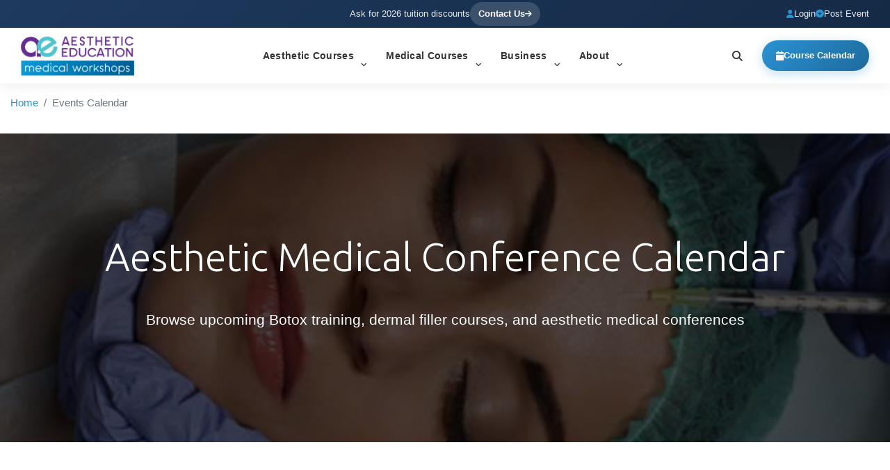

--- FILE ---
content_type: text/html; charset=UTF-8
request_url: https://aesthetic.education/events-calendar/?aesthetic_medical_training_in=Brazil
body_size: 22668
content:
<!DOCTYPE html>
<html lang="en">
<head>
    <meta charset="utf-8">
    <meta name="viewport" content="width=device-width, initial-scale=1">

    <title>Aesthetic Medical Conferences Calendar | Aesthetic Education</title>

    <meta name="keywords" content="aesthetic medical conferences, botox training calendar, dermal filler courses, CME credits, medical aesthetics events">
    <meta name="description" content="Browse our calendar of upcoming aesthetic medical conferences and training events. Earn CME credits through Botox training, dermal filler courses, and advanced aesthetic medicine workshops.">

    <link rel="canonical" href="https://aesthetic.education/events-calendar/">
    <meta name="robots" content="index, follow">

    <!-- Open Graph Meta Tags -->
    <meta property="og:locale" content="en_US">
    <meta property="og:type" content="website">
    <meta property="og:title" content="Aesthetic Medical Conferences Calendar | Aesthetic Education">
    <meta property="og:description" content="Browse our calendar of upcoming aesthetic medical conferences and training events.">
    <meta property="og:url" content="https://aesthetic.education/events-calendar/">
    <meta property="og:site_name" content="Aesthetic Education">

    <!-- Google Tag Manager -->
<script>(function(w,d,s,l,i){w[l]=w[l]||[];w[l].push({'gtm.start':
new Date().getTime(),event:'gtm.js'});var f=d.getElementsByTagName(s)[0],
j=d.createElement(s),dl=l!='dataLayer'?'&l='+l:'';j.async=true;j.src=
'https://www.googletagmanager.com/gtm.js?id='+i+dl;f.parentNode.insertBefore(j,f);
})(window,document,'script','dataLayer','GTM-N3ZCPJ7');</script>
<!-- End Google Tag Manager -->
<meta name="robots" content="index,follow"><meta name="google-site-verification" content="eKcReXaobIlGVgpVJPLXwjyzIfSNzoIUr-f0uhTfzcE"><meta name="google-site-verification" content="2ZDuVzCcwv9WzbsCMILs1cA8-9udAhknyS3D6p_CxAE"><meta http-equiv="Cache-Control" content="no-cache, no-store, must-revalidate" /><meta http-equiv="Pragma" content="no-cache" /><meta http-equiv="Expires" content="0" /><meta name="allow-search" content="yes"><meta name="classification" content="Medical Education"><meta name="searchtitle" content="Medical Training Courses for physicians, Nurses and other healthcare professionals"><meta name="author" content="sales@aesthetic.education"><meta name="distribution" content="Global"><meta name="copyright" content="2023 Aesthetic Education"><meta name="viewport" content="width=device-width, initial-scale=1">    <link rel="stylesheet" href="https://cdnjs.cloudflare.com/ajax/libs/font-awesome/6.5.1/css/all.min.css" integrity="sha512-DTOQO9RWCH3ppGqcWaEA1BIZOC6xxalwEsw9c2QQeAIftl+Vegovlnee1c9QX4TctnWMn13TZye+giMm8e2LwA==" crossorigin="anonymous" referrerpolicy="no-referrer" type="text/css">
<link rel="stylesheet" href="https://cdnjs.cloudflare.com/ajax/libs/font-awesome/6.5.1/css/v4-shims.min.css" integrity="sha512-0Ls2rLfuXOcPC7FQvMdL8C28hfYzLMpFKx6rDpGU3ydMGBuuphfgyILdqMDDxEC1iO7NvPIPQCcFlkXdmrJFgA==" crossorigin="anonymous" referrerpolicy="no-referrer" type="text/css"><link rel="stylesheet" href="/assets/css/theme.css?v=1.1" type="text/css">
<link rel="stylesheet" href="/assets/css/styles.css?v=1.1"><link rel="shortcut icon" href="/favicon.ico" />
    <style>
    /* Calendar Container */
    .events-calendar {
        background: #fff;
        border-radius: 12px;
        box-shadow: 0 2px 20px rgba(0, 0, 0, 0.08);
        overflow: hidden;
        margin-bottom: 30px;
    }

    /* Header Row */
    .calendar-header {
        display: grid;
        grid-template-columns: 105px 30px 180px 1fr 110px 150px;
        padding: 20px 30px;
        background: #f8f9fa;
        border-bottom: 2px solid #e9ecef;
        font-weight: 600;
        color: #495057;
        font-size: 0.85rem;
        text-transform: uppercase;
        letter-spacing: 0.5px;
    }

    /* Event Row */
    .event-row {
        display: grid;
        grid-template-columns: 105px 30px 180px 1fr 110px 150px;
        padding: 25px 30px;
        border-bottom: 1px solid #e9ecef;
        align-items: center;
        transition: background-color 0.2s ease;
    }

    .grid-spacer {
        display: block;
    }

    .event-row:hover {
        background-color: #f8f9fa;
    }

    .event-row:last-child {
        border-bottom: none;
    }

    /* Date Box */
    .date-box {
        background: #2B92D2;
        color: white;
        border-radius: 8px;
        padding: 10px 15px;
        text-align: center;
        min-width: 80px;
    }

    .date-box .day-name {
        font-size: 0.7rem;
        font-weight: 600;
        letter-spacing: 1px;
        margin-bottom: 2px;
    }

    .date-box .date-main {
        font-size: 1.4rem;
        font-weight: 700;
        line-height: 1.2;
    }

    /* Location */
    .event-location {
        display: flex;
        align-items: center;
        gap: 8px;
        color: #333;
        font-size: 1rem;
    }

    .event-location .pin-icon {
        color: #2B92D2;
        font-size: 1.1rem;
    }

    /* Course Name */
    .event-course {
        font-weight: 700;
        color: #333;
        font-size: 1.05rem;
    }

    .event-course a {
        color: #333;
        text-decoration: none;
        transition: color 0.2s ease;
    }

    .event-course a:hover {
        color: #2B92D2;
    }

    .event-provider {
        font-size: 0.85rem;
        font-weight: 400;
        color: #6c757d;
        margin-top: 4px;
    }

    /* Time */
    .event-time {
        display: flex;
        align-items: center;
        gap: 6px;
        color: #6c757d;
        font-size: 0.95rem;
    }

    .event-time .clock-icon {
        font-size: 0.9rem;
    }

    /* View Details Button */
    .btn-register {
        background: #2B92D2;
        color: white;
        border: none;
        border-radius: 20px;
        padding: 8px 18px;
        font-weight: 500;
        font-size: 0.85rem;
        text-decoration: none;
        display: inline-flex;
        align-items: center;
        gap: 5px;
        transition: all 0.3s ease;
        white-space: nowrap;
    }

    .btn-register:hover {
        background: #1e7ab8;
        color: white;
        text-decoration: none;
        transform: translateX(3px);
    }

    .btn-register .arrow {
        transition: transform 0.3s ease;
    }

    .btn-register:hover .arrow {
        transform: translateX(3px);
    }

    /* Pagination */
    .pagination-container {
        display: flex;
        justify-content: center;
        align-items: center;
        gap: 10px;
        padding: 30px 0;
    }

    .pagination-btn {
        background: #fff;
        border: 2px solid #e9ecef;
        color: #495057;
        padding: 10px 18px;
        border-radius: 8px;
        font-weight: 500;
        text-decoration: none;
        transition: all 0.2s ease;
    }

    .pagination-btn:hover {
        border-color: #2B92D2;
        color: #2B92D2;
        text-decoration: none;
    }

    .pagination-btn.active {
        background: #2B92D2;
        border-color: #2B92D2;
        color: white;
    }

    .pagination-btn.disabled {
        opacity: 0.5;
        pointer-events: none;
    }

    .pagination-info {
        color: #6c757d;
        font-size: 0.9rem;
        margin: 0 15px;
    }

    /* Filter/Search Bar */
    .calendar-filters {
        background: #fff;
        border-radius: 12px;
        padding: 20px 25px;
        margin-bottom: 20px;
        box-shadow: 0 2px 10px rgba(0, 0, 0, 0.05);
        display: flex;
        justify-content: space-between;
        align-items: center;
        flex-wrap: wrap;
        gap: 15px;
    }

    .filter-search {
        position: relative;
        flex: 1;
        max-width: 400px;
    }

    .filter-search input {
        width: 100%;
        padding: 12px 20px 12px 45px;
        border: 2px solid #e9ecef;
        border-radius: 25px;
        font-size: 1rem;
        transition: border-color 0.2s ease;
    }

    .filter-search input:focus {
        outline: none;
        border-color: #2B92D2;
    }

    .filter-search .search-icon {
        position: absolute;
        left: 18px;
        top: 50%;
        transform: translateY(-50%);
        color: #adb5bd;
    }

    .events-count {
        font-size: 1rem;
        color: #6c757d;
    }

    .events-count strong {
        color: #2B92D2;
    }

    /* Breadcrumb */
    .breadcrumb {
        background-color: transparent;
        padding: 1rem 0;
    }

    .breadcrumb-item a {
        color: #2B92D2;
        text-decoration: none;
    }

    .breadcrumb-item a:hover {
        text-decoration: underline;
    }

    /* Responsive Design */
    @media (max-width: 1200px) {
        .calendar-header {
            display: none;
        }

        .event-row {
            display: flex;
            flex-wrap: wrap;
            gap: 15px;
            padding: 20px;
        }

        .date-box {
            flex-shrink: 0;
        }

        .event-details-mobile {
            flex: 1;
            min-width: 200px;
        }

        .event-location {
            margin-bottom: 5px;
        }

        .event-course {
            margin-bottom: 5px;
        }

        .event-time {
            margin-bottom: 10px;
        }

        .event-price {
            text-align: left;
        }

        .btn-register {
            width: 100%;
            justify-content: center;
        }
    }

    @media (max-width: 576px) {
        .calendar-filters {
            flex-direction: column;
            align-items: stretch;
        }

        .filter-search {
            max-width: 100%;
        }

        .events-count {
            text-align: center;
        }

        .event-row {
            padding: 15px;
        }

        .pagination-container {
            flex-wrap: wrap;
        }
    }

    /* Empty State */
    .empty-state {
        text-align: center;
        padding: 60px 30px;
        background: #fff;
        border-radius: 12px;
        box-shadow: 0 2px 20px rgba(0, 0, 0, 0.08);
    }

    .empty-state h3 {
        color: #333;
        margin-bottom: 15px;
    }

    .empty-state p {
        color: #6c757d;
        margin-bottom: 25px;
    }
    </style>
</head>
<body>
    <!-- Google Tag Manager (noscript) -->
<noscript><iframe src="https://www.googletagmanager.com/ns.html?id=GTM-N3ZCPJ7"
height="0" width="0" style="display:none;visibility:hidden"></iframe></noscript>
<!-- End Google Tag Manager (noscript) -->

<script type="application/ld+json">
{
  "@context" : "http://schema.org",
  "@type" : "LocalBusiness",
  "priceRange" : "$500.00 to $20,000",
  "name" : "Aesthetic Education Medical Training",
  "image" : "https://aesthetic.education/assets/images/logo.png",
  "telephone" : "8572280680",
  "email" : "info@aesthetic.education",
  "address" : {
    "@type" : "PostalAddress",
    "addressLocality" : "Boston",
    "addressRegion" : "Massachusetts",
    "addressCountry" : "USA",
    "postalCode" : "02109"
  },
  "openingHoursSpecification" : {
    "@type" : "OpeningHoursSpecification",
    "dayOfWeek" : {
      "@type" : "DayOfWeek",
      "name" : "Monday - Saturday"
    },
    "opens" : "08:00",
    "closes" : "18:30"
  },
  "url" : "https://aesthetic.education/"
}
</script>

<script type="application/ld+json">
{
  "@context": "http://schema.org",
  "@type": "Organization",
  "url": "https://aesthetic.education/",
  "logo": "https://aesthetic.education/assets/images/logo.png",
  "contactPoint": [{
   "@type": "ContactPoint",
    "telephone": "+1-8572280680",    
    "contactType": "customer service"
  }]
}
</script>
<script type="application/ld+json">
{
  "@context": "http://schema.org",
  "@type": "Organization",
  "url": "https://aesthetic.education/",
  "logo": "https://aesthetic.education/assets/images/logo.png"
}
</script>
<script type="application/ld+json">{"@context":"http:\/\/schema.org\/","@type":"Article","mainEntityOfPage":{"@type":"WebPage","@id":"https:\/\/aesthetic.education/"},"headline":"Aesthetic Education Medical Training","name":"Aesthetic Education Medical Training","description":"","datePublished":"2017-01-01","dateModified":"2018-08-24","author":{"@type":"Person","name":"admin","url":"https:\/\/aesthetic.education/","description":"Medical Training Courses & Workshops, We are a group of professionals in Aesthetic Areas sharing our knowledege in Medical Aesthetic applications and techniques","image":{"@type":"ImageObject","url":"https:\/\/secure.gravatar.com\/avatar\/0a65b6593c0763f92ffa162df0723b1a?s=96&d=mm&r=g","height":96,"width":96}},"publisher":{"@type":"Organization","name":"Aesthetic Education Medical Training","logo":{"@type":"ImageObject","url":"https:\/\/aesthetic.education\/assets\/images\/logo.png","width":304,"height":60}},"image":{"@type":"ImageObject","url":"https:\/\/aesthetic.education\/assets\/images\/logo.png","height":103,"width":281}}</script>
    
<!-- Top Bar -->
<div class="top-bar">
    <div class="container-fluid">
        <div class="top-bar-content">
            <div class="top-bar-center">
                <span class="promo-text">Ask for 2026 tuition discounts</span>
                <a href="/contact/" class="promo-link">
                    <span>Contact Us</span>
                    <i class="fa fa-arrow-right"></i>
                </a>
            </div>
            <div class="top-bar-right">
                <a href="/login/" class="top-bar-item">
                    <i class="fa fa-user"></i>
                    <span>Login</span>
                </a>
                <a href="/post-event/" class="top-bar-item">
                    <i class="fa fa-plus-circle"></i>
                    <span>Post Event</span>
                </a>
            </div>
        </div>
    </div>
</div>

<!-- Main Navigation -->
<nav class="navbar navbar-expand-lg" id="mainNavbar" role="navigation" aria-label="Main navigation">
    <div class="container-fluid">
        <!-- Logo -->
        <a href="/" class="navbar-brand" aria-label="Aesthetic Education - Return to homepage">
            <img src="/assets/images/logo.png"
                 alt="Aesthetic Education"
                 width="200"
                 height="60"
                 loading="eager"
                 class="logo-img">
        </a>

        <!-- Mobile Toggle Button -->
        <button class="navbar-toggler"
                type="button"
                data-toggle="collapse"
                data-target="#mainNavContent"
                aria-controls="mainNavContent"
                aria-expanded="false"
                aria-label="Toggle navigation"
                id="navToggler">
            <span class="hamburger">
                <span class="hamburger-line"></span>
                <span class="hamburger-line"></span>
                <span class="hamburger-line"></span>
            </span>
        </button>

        <!-- Navigation Content -->
        <div class="collapse navbar-collapse" id="mainNavContent">
            <ul class="navbar-nav mx-auto">
                                                        <li class="nav-item dropdown  mega-dropdown">
                        <a class="nav-link dropdown-toggle"
                           href="#"
                           id="dropdownAestheticcourses"
                           role="button"
                           data-toggle="dropdown"
                           aria-haspopup="true"
                           aria-expanded="false">
                            Aesthetic Courses                        </a>

                                                <!-- Mega Menu -->
                        <div class="dropdown-menu mega-menu" aria-labelledby="dropdownAestheticcourses">
                            <div class="mega-menu-content">
                                <div class="mega-menu-header">
                                    <h5><i class="fa fa-syringe"></i> Aesthetic Courses</h5>
                                    <a href="/aesthetic-courses/" class="view-all-link">View All <i class="fa fa-arrow-right"></i></a>
                                </div>
                                <div class="mega-menu-grid">
                                                                        <a href="/courses/botox-training" class="mega-menu-item">
                                        <div class="mega-item-icon">
                                            <i class="fa fa-syringe"></i>
                                        </div>
                                        <div class="mega-item-content">
                                            <span class="mega-item-title">Botox Training</span>
                                            <span class="mega-item-desc">Master neurotoxin injection techniques</span>
                                        </div>
                                    </a>
                                                                        <a href="/courses/dermal-filler-training" class="mega-menu-item">
                                        <div class="mega-item-icon">
                                            <i class="fa fa-fill-drip"></i>
                                        </div>
                                        <div class="mega-item-content">
                                            <span class="mega-item-title">Dermal Filler Training</span>
                                            <span class="mega-item-desc">Learn volumizing &amp; contouring</span>
                                        </div>
                                    </a>
                                                                        <a href="/courses/pdo-thread-lift-training" class="mega-menu-item">
                                        <div class="mega-item-icon">
                                            <i class="fa fa-level-up-alt"></i>
                                        </div>
                                        <div class="mega-item-content">
                                            <span class="mega-item-title">PDO Thread Lift</span>
                                            <span class="mega-item-desc">Non-surgical face lifting</span>
                                        </div>
                                    </a>
                                                                        <a href="/courses/master-lips-training" class="mega-menu-item">
                                        <div class="mega-item-icon">
                                            <i class="fa fa-heart"></i>
                                        </div>
                                        <div class="mega-item-content">
                                            <span class="mega-item-title">Master Lips Training</span>
                                            <span class="mega-item-desc">Advanced lip augmentation</span>
                                        </div>
                                    </a>
                                                                        <a href="/courses/sclerotherapy-training" class="mega-menu-item">
                                        <div class="mega-item-icon">
                                            <i class="fa fa-tint"></i>
                                        </div>
                                        <div class="mega-item-content">
                                            <span class="mega-item-title">Sclerotherapy</span>
                                            <span class="mega-item-desc">Vein treatment certification</span>
                                        </div>
                                    </a>
                                                                        <a href="/courses/microdermabrasion-and-chemical-peel-training" class="mega-menu-item">
                                        <div class="mega-item-icon">
                                            <i class="fa fa-spa"></i>
                                        </div>
                                        <div class="mega-item-content">
                                            <span class="mega-item-title">Microdermabrasion &amp; Peels</span>
                                            <span class="mega-item-desc">Skin rejuvenation techniques</span>
                                        </div>
                                    </a>
                                                                    </div>
                            </div>
                        </div>
                                            </li>
                                                        <li class="nav-item dropdown  ">
                        <a class="nav-link dropdown-toggle"
                           href="#"
                           id="dropdownMedicalcourses"
                           role="button"
                           data-toggle="dropdown"
                           aria-haspopup="true"
                           aria-expanded="false">
                            Medical Courses                        </a>

                                                <!-- Regular Dropdown -->
                        <ul class="dropdown-menu" aria-labelledby="dropdownMedicalcourses">
                                                        <li>
                                <a class="dropdown-item" href="/courses/dermatology-training">
                                    <i class="fa fa-hand-sparkles dropdown-icon"></i>
                                    Dermatology Training                                </a>
                            </li>
                                                        <li>
                                <a class="dropdown-item" href="/courses/anti-aging-training">
                                    <i class="fa fa-hourglass-half dropdown-icon"></i>
                                    Anti-Aging Training                                </a>
                            </li>
                                                    </ul>
                                            </li>
                                                        <li class="nav-item dropdown  ">
                        <a class="nav-link dropdown-toggle"
                           href="#"
                           id="dropdownBusiness"
                           role="button"
                           data-toggle="dropdown"
                           aria-haspopup="true"
                           aria-expanded="false">
                            Business                        </a>

                                                <!-- Regular Dropdown -->
                        <ul class="dropdown-menu" aria-labelledby="dropdownBusiness">
                                                        <li>
                                <a class="dropdown-item" href="/courses/business-of-aesthetics-workshop">
                                    <i class="fa fa-chart-line dropdown-icon"></i>
                                    Business of Aesthetics                                </a>
                            </li>
                                                        <li>
                                <a class="dropdown-item" href="/courses/secrets-of-succesful-aesthetic-practice">
                                    <i class="fa fa-lightbulb dropdown-icon"></i>
                                    Secrets to Success                                </a>
                            </li>
                                                        <li>
                                <a class="dropdown-item" href="/courses/medical-aesthetic-marketing-training">
                                    <i class="fa fa-bullhorn dropdown-icon"></i>
                                    Marketing Training                                </a>
                            </li>
                                                    </ul>
                                            </li>
                                                        <li class="nav-item dropdown  ">
                        <a class="nav-link dropdown-toggle"
                           href="#"
                           id="dropdownAbout"
                           role="button"
                           data-toggle="dropdown"
                           aria-haspopup="true"
                           aria-expanded="false">
                            About                        </a>

                                                <!-- Regular Dropdown -->
                        <ul class="dropdown-menu" aria-labelledby="dropdownAbout">
                                                        <li>
                                <a class="dropdown-item" href="/about">
                                    <i class="fa fa-building dropdown-icon"></i>
                                    About Us                                </a>
                            </li>
                                                        <li>
                                <a class="dropdown-item" href="/our-team">
                                    <i class="fa fa-users dropdown-icon"></i>
                                    Our Team                                </a>
                            </li>
                                                        <li>
                                <a class="dropdown-item" href="/contact">
                                    <i class="fa fa-envelope dropdown-icon"></i>
                                    Contact                                </a>
                            </li>
                                                    </ul>
                                            </li>
                            </ul>

            <!-- Right Side: Search + CTAs -->
            <div class="navbar-actions">
                <!-- Search -->
                <div class="nav-search">
                    <button class="search-toggle" id="searchToggle" aria-label="Toggle search">
                        <i class="fa fa-search"></i>
                    </button>
                    <div class="search-form" id="searchForm">
                        <form action="/search/" method="get">
                            <input type="text" name="q" placeholder="Search courses..." class="search-input" id="searchInput">
                            <button type="submit" class="search-submit">
                                <i class="fa fa-search"></i>
                            </button>
                        </form>
                        <button class="search-close" id="searchClose">
                            <i class="fa fa-times"></i>
                        </button>
                    </div>
                </div>

                <!-- CTA Button -->
                <a href="/course-calendar/" class="btn-nav btn-nav-primary">
                    <i class="fa fa-calendar"></i>
                    <span>Course Calendar</span>
                </a>
            </div>
        </div>
    </div>
</nav>

<!-- Spacer for fixed navigation -->
<div class="nav-spacer"></div>

<!-- Navigation Styles -->
<style>
    /* =============================================
       CSS VARIABLES
       ============================================= */
    :root {
        --nav-primary: #2B92D2;
        --nav-primary-dark: #1e6a9e;
        --nav-secondary: #1E3A5F;
        --nav-secondary-dark: #152a45;
        --nav-secondary-light: #2d4a6f;
        --nav-text: #333;
        --nav-text-light: #666;
        --nav-bg: #ffffff;
        --nav-height: 80px;
        --nav-height-shrink: 65px;
        --topbar-height: 40px;
    }

    /* =============================================
       TOP BAR STYLES
       ============================================= */
    .top-bar {
        background: linear-gradient(135deg, var(--nav-secondary) 0%, var(--nav-secondary-dark) 100%);
        height: var(--topbar-height);
        display: flex;
        align-items: center;
        position: fixed;
        top: 0;
        left: 0;
        right: 0;
        z-index: 1001;
        transition: all 0.3s ease;
    }

    .top-bar.hidden {
        transform: translateY(-100%);
    }

    .top-bar .container-fluid {
        padding: 0 30px;
    }

    .top-bar-content {
        display: flex;
        justify-content: center;
        align-items: center;
        width: 100%;
        position: relative;
    }

    .top-bar-center {
        display: flex;
        align-items: center;
        gap: 12px;
    }

    .promo-text {
        color: rgba(255, 255, 255, 0.9);
        font-size: 13px;
        font-weight: 500;
    }

    .promo-link {
        display: flex;
        align-items: center;
        gap: 6px;
        color: #fff;
        font-size: 13px;
        font-weight: 600;
        text-decoration: none;
        background: rgba(255, 255, 255, 0.15);
        padding: 5px 12px;
        border-radius: 20px;
        transition: all 0.3s ease;
    }

    .promo-link:hover {
        background: var(--nav-primary);
        color: #fff;
        text-decoration: none;
        gap: 10px;
    }

    .promo-link i {
        font-size: 11px;
        transition: transform 0.3s ease;
    }

    .promo-link:hover i {
        transform: translateX(3px);
    }

    .top-bar-right {
        position: absolute;
        right: 0;
        display: flex;
        align-items: center;
        gap: 25px;
    }

    .top-bar-item {
        color: rgba(255, 255, 255, 0.9);
        text-decoration: none;
        font-size: 13px;
        font-weight: 500;
        display: flex;
        align-items: center;
        gap: 8px;
        transition: color 0.3s ease;
    }

    .top-bar-item:hover {
        color: #ffffff;
        text-decoration: none;
    }

    .top-bar-item i {
        font-size: 12px;
        color: var(--nav-primary);
    }

    /* =============================================
       MAIN NAVBAR STYLES
       ============================================= */
    .navbar {
        background: var(--nav-bg);
        padding: 0;
        height: var(--nav-height);
        box-shadow: 0 2px 20px rgba(0, 0, 0, 0.08);
        position: fixed;
        top: var(--topbar-height);
        left: 0;
        right: 0;
        z-index: 1000;
        transition: all 0.3s ease;
        overflow: visible;
    }

    .navbar .container-fluid {
        padding: 0 30px;
        height: 100%;
        display: flex;
        align-items: center;
        overflow: visible;
    }

    .navbar-collapse {
        overflow: visible;
    }

    .navbar-nav {
        overflow: visible;
    }

    .navbar.shrink {
        top: 0;
        height: var(--nav-height-shrink);
        box-shadow: 0 2px 15px rgba(0, 0, 0, 0.12);
    }

    /* Spacer to prevent content from hiding under fixed navbar */
    .nav-spacer {
        height: calc(var(--topbar-height) + var(--nav-height));
        transition: height 0.3s ease;
    }

    /* Logo */
    .navbar-brand {
        padding: 0;
        margin-right: 30px;
    }

    .logo-img {
        height: 65px;
        width: auto;
        transition: all 0.3s ease;
    }

    .navbar.shrink .logo-img {
        height: 50px;
    }

    /* Nav Links */
    .navbar-nav {
        display: flex;
        align-items: center;
        gap: 5px;
    }

    .navbar-nav .nav-link {
        font-size: 14px;
        font-weight: 600;
        color: var(--nav-text) !important;
        padding: 12px 18px !important;
        letter-spacing: 0.3px;
        position: relative;
        transition: all 0.3s ease;
        border-radius: 6px;
    }

    .navbar-nav .nav-link:hover {
        color: var(--nav-secondary) !important;
        background: rgba(30, 58, 95, 0.05);
    }

    .navbar-nav .nav-item.active .nav-link {
        color: var(--nav-secondary) !important;
    }

    /* Dropdown Arrow */
    .dropdown-toggle::after {
        margin-left: 6px;
        font-size: 10px;
        transition: transform 0.3s ease;
        border: none;
        content: '\f107';
        font-family: 'Font Awesome 5 Free';
        font-weight: 900;
        vertical-align: middle;
    }

    .dropdown:hover .dropdown-toggle::after {
        transform: rotate(180deg);
    }

    /* =============================================
       REGULAR DROPDOWN STYLES
       ============================================= */
    .nav-item.dropdown {
        position: relative;
    }

    .nav-item.dropdown > .nav-link {
        padding-bottom: 20px !important;
        margin-bottom: -8px;
    }

    .dropdown-menu {
        border: none;
        box-shadow: 0 10px 40px rgba(0, 0, 0, 0.15);
        border-radius: 12px;
        padding: 12px 0;
        min-width: 240px;
        margin-top: 0;
        animation: dropdownFade 0.2s ease;
    }

    /* Bridge the gap between nav link and dropdown */
    .dropdown-menu::before {
        content: '';
        position: absolute;
        top: -15px;
        left: 0;
        right: 0;
        height: 15px;
        background: transparent;
    }

    @keyframes dropdownFade {
        from { opacity: 0; transform: translateY(-10px); }
        to { opacity: 1; transform: translateY(0); }
    }

    .dropdown-item {
        padding: 12px 20px;
        font-size: 14px;
        font-weight: 500;
        color: var(--nav-text);
        display: flex;
        align-items: center;
        gap: 12px;
        transition: all 0.2s ease;
    }

    .dropdown-item:hover {
        background: linear-gradient(135deg, rgba(30, 58, 95, 0.08) 0%, rgba(43, 146, 210, 0.08) 100%);
        color: var(--nav-secondary);
        padding-left: 25px;
    }

    .dropdown-icon {
        width: 20px;
        text-align: center;
        color: var(--nav-primary);
        font-size: 12px;
    }

    /* Desktop hover dropdown */
    @media (min-width: 992px) {
        .navbar-nav .dropdown:hover > .dropdown-menu {
            display: block;
        }
    }

    /* =============================================
       MEGA MENU STYLES
       ============================================= */
    .mega-dropdown {
        position: static !important;
    }

    .mega-menu {
        position: absolute !important;
        width: 100vw !important;
        left: 50% !important;
        right: auto !important;
        transform: translateX(-50%);
        padding: 0;
        border-radius: 0 0 12px 12px;
        margin-top: 0;
        background: #fff;
        box-shadow: 0 15px 50px rgba(0, 0, 0, 0.15);
    }

    .mega-menu::before {
        content: '';
        position: absolute;
        top: -15px;
        left: 0;
        right: 0;
        height: 15px;
        background: transparent;
    }

    .mega-menu-content {
        padding: 30px 50px;
        max-width: 1100px;
        margin: 0 auto;
        background: #fff;
    }

    .mega-menu-header {
        display: flex;
        justify-content: space-between;
        align-items: center;
        margin-bottom: 25px;
        padding-bottom: 15px;
        border-bottom: 2px solid #f0f0f0;
    }

    .mega-menu-header h5 {
        margin: 0;
        font-size: 1.1rem;
        font-weight: 700;
        color: var(--nav-secondary);
    }

    .mega-menu-header h5 i {
        margin-right: 10px;
        color: var(--nav-primary);
    }

    .view-all-link {
        font-size: 13px;
        font-weight: 600;
        color: var(--nav-primary);
        text-decoration: none;
        display: flex;
        align-items: center;
        gap: 6px;
        transition: all 0.3s ease;
    }

    .view-all-link:hover {
        color: var(--nav-secondary);
        gap: 10px;
    }

    .mega-menu-grid {
        display: grid;
        grid-template-columns: repeat(3, 1fr);
        gap: 20px;
    }

    .mega-menu-item {
        display: flex;
        align-items: flex-start;
        gap: 15px;
        padding: 18px;
        border-radius: 10px;
        text-decoration: none;
        transition: all 0.3s ease;
        background: #f8fafc;
        border: 1px solid #eef2f6;
    }

    .mega-menu-item:hover {
        background: linear-gradient(135deg, rgba(30, 58, 95, 0.1) 0%, rgba(43, 146, 210, 0.1) 100%);
        transform: translateY(-2px);
        text-decoration: none;
        border-color: var(--nav-primary);
    }

    .mega-item-icon {
        width: 45px;
        height: 45px;
        background: linear-gradient(135deg, var(--nav-secondary) 0%, var(--nav-secondary-light) 100%);
        border-radius: 10px;
        display: flex;
        align-items: center;
        justify-content: center;
        flex-shrink: 0;
    }

    .mega-item-icon i {
        color: #fff;
        font-size: 18px;
    }

    .mega-item-content {
        display: flex;
        flex-direction: column;
        gap: 4px;
    }

    .mega-item-title {
        font-size: 14px;
        font-weight: 600;
        color: var(--nav-secondary);
    }

    .mega-item-desc {
        font-size: 12px;
        color: var(--nav-text-light);
        line-height: 1.4;
    }

    /* =============================================
       SEARCH STYLES
       ============================================= */
    .nav-search {
        position: relative;
        margin-right: 15px;
    }

    .search-toggle {
        background: none;
        border: none;
        width: 40px;
        height: 40px;
        border-radius: 50%;
        display: flex;
        align-items: center;
        justify-content: center;
        cursor: pointer;
        transition: all 0.3s ease;
        color: var(--nav-text);
    }

    .search-toggle:hover {
        background: rgba(30, 58, 95, 0.1);
        color: var(--nav-secondary);
    }

    .search-form {
        position: absolute;
        top: 50%;
        right: 0;
        transform: translateY(-50%);
        width: 0;
        overflow: hidden;
        transition: all 0.3s ease;
        display: flex;
        align-items: center;
        background: #fff;
        border-radius: 25px;
        box-shadow: 0 5px 25px rgba(0, 0, 0, 0.15);
    }

    .search-form.active {
        width: 320px;
        padding: 5px;
    }

    .search-form form {
        display: flex;
        align-items: center;
        width: 100%;
    }

    .search-input {
        border: none;
        padding: 10px 15px;
        font-size: 14px;
        width: 100%;
        outline: none;
        background: transparent;
    }

    .search-submit {
        background: var(--nav-primary);
        border: none;
        width: 36px;
        height: 36px;
        border-radius: 50%;
        color: #fff;
        cursor: pointer;
        transition: background 0.3s ease;
        flex-shrink: 0;
    }

    .search-submit:hover {
        background: var(--nav-secondary);
    }

    .search-close {
        background: none;
        border: none;
        width: 36px;
        height: 36px;
        color: var(--nav-text-light);
        cursor: pointer;
        flex-shrink: 0;
    }

    .search-close:hover {
        color: var(--nav-text);
    }

    /* =============================================
       CTA BUTTONS
       ============================================= */
    .navbar-actions {
        display: flex;
        align-items: center;
        gap: 12px;
    }

    .btn-nav {
        display: flex;
        align-items: center;
        gap: 8px;
        padding: 10px 20px;
        border-radius: 25px;
        font-size: 13px;
        font-weight: 600;
        text-decoration: none;
        transition: all 0.3s ease;
        white-space: nowrap;
    }

    .btn-nav-secondary {
        background: transparent;
        color: var(--nav-secondary);
        border: 2px solid var(--nav-secondary);
    }

    .btn-nav-secondary:hover {
        background: var(--nav-secondary);
        color: #fff;
        text-decoration: none;
    }

    .btn-nav-primary {
        background: linear-gradient(135deg, var(--nav-primary) 0%, var(--nav-primary-dark) 100%);
        color: #fff;
        border: none;
        box-shadow: 0 4px 15px rgba(43, 146, 210, 0.3);
    }

    .btn-nav-primary:hover {
        background: linear-gradient(135deg, var(--nav-primary-dark) 0%, var(--nav-primary) 100%);
        color: #fff;
        transform: translateY(-2px);
        box-shadow: 0 6px 20px rgba(43, 146, 210, 0.4);
        text-decoration: none;
    }

    /* =============================================
       HAMBURGER MENU ANIMATION
       ============================================= */
    .navbar-toggler {
        border: none;
        padding: 10px;
        background: transparent;
        cursor: pointer;
    }

    .navbar-toggler:focus {
        outline: none;
        box-shadow: none;
    }

    .hamburger {
        display: flex;
        flex-direction: column;
        justify-content: space-between;
        width: 28px;
        height: 20px;
    }

    .hamburger-line {
        display: block;
        height: 3px;
        width: 100%;
        background: var(--nav-secondary);
        border-radius: 2px;
        transition: all 0.3s ease;
        transform-origin: center;
    }

    .navbar-toggler.active .hamburger-line:nth-child(1) {
        transform: translateY(8.5px) rotate(45deg);
    }

    .navbar-toggler.active .hamburger-line:nth-child(2) {
        opacity: 0;
        transform: scaleX(0);
    }

    .navbar-toggler.active .hamburger-line:nth-child(3) {
        transform: translateY(-8.5px) rotate(-45deg);
    }

    /* =============================================
       RESPONSIVE STYLES
       ============================================= */
    @media (max-width: 1200px) {
        .mega-menu-grid {
            grid-template-columns: repeat(2, 1fr);
        }

        .btn-nav span {
            display: none;
        }

        .btn-nav {
            padding: 10px 12px;
        }
    }

    @media (max-width: 991px) {
        .top-bar {
            display: none;
        }

        .nav-spacer {
            height: var(--nav-height);
        }

        .navbar {
            top: 0;
            height: auto;
            padding: 10px 0;
        }

        .navbar .container-fluid {
            flex-wrap: wrap;
        }

        .navbar-collapse {
            position: absolute;
            top: 100%;
            left: 0;
            right: 0;
            background: #fff;
            box-shadow: 0 10px 30px rgba(0, 0, 0, 0.1);
            padding: 20px;
            max-height: calc(100vh - 80px);
            overflow-y: auto;
        }

        .navbar-nav {
            flex-direction: column;
            align-items: stretch;
            gap: 0;
        }

        .navbar-nav .nav-link {
            padding: 15px !important;
            border-bottom: 1px solid #f0f0f0;
        }

        .dropdown-menu,
        .mega-menu {
            position: static;
            box-shadow: none;
            border-radius: 0;
            padding: 0;
            background: #f8fafc;
            margin-top: 0;
        }

        .mega-menu-content {
            padding: 15px;
        }

        .mega-menu-grid {
            grid-template-columns: 1fr;
            gap: 10px;
        }

        .mega-menu-header {
            flex-direction: column;
            align-items: flex-start;
            gap: 10px;
        }

        .navbar-actions {
            flex-direction: column;
            width: 100%;
            padding-top: 20px;
            border-top: 1px solid #f0f0f0;
            margin-top: 15px;
        }

        .nav-search {
            width: 100%;
            margin-right: 0;
            margin-bottom: 15px;
        }

        .search-toggle {
            display: none;
        }

        .search-form {
            position: static;
            transform: none;
            width: 100%;
            box-shadow: none;
            border: 1px solid #e0e0e0;
        }

        .search-form.active {
            width: 100%;
        }

        .search-close {
            display: none;
        }

        .btn-nav {
            width: 100%;
            justify-content: center;
        }

        .btn-nav span {
            display: inline;
        }
    }

    @media (max-width: 576px) {
        .top-bar-item span {
            display: none;
        }

        .top-bar-right {
            gap: 15px;
        }

        .promo-text {
            display: none;
        }

        .top-bar-center {
            margin-left: auto;
            margin-right: auto;
        }
    }
</style>

<!-- Navigation JavaScript -->
<script>
document.addEventListener('DOMContentLoaded', function() {
    var navbar = document.getElementById('mainNavbar');
    var navToggler = document.getElementById('navToggler');
    var searchToggle = document.getElementById('searchToggle');
    var searchForm = document.getElementById('searchForm');
    var searchClose = document.getElementById('searchClose');
    var searchInput = document.getElementById('searchInput');

    // Shrink navbar on scroll and hide top bar
    var topBar = document.querySelector('.top-bar');
    var lastScroll = 0;

    window.addEventListener('scroll', function() {
        var currentScroll = window.pageYOffset;

        if (currentScroll > 50) {
            navbar.classList.add('shrink');
            if (topBar) topBar.classList.add('hidden');
        } else {
            navbar.classList.remove('shrink');
            if (topBar) topBar.classList.remove('hidden');
        }

        lastScroll = currentScroll;
    });

    // Mobile menu toggle with hamburger animation
    if (navToggler) {
        navToggler.addEventListener('click', function() {
            this.classList.toggle('active');
        });
    }

    // Search toggle
    if (searchToggle && searchForm) {
        searchToggle.addEventListener('click', function(e) {
            e.preventDefault();
            searchForm.classList.add('active');
            searchToggle.style.display = 'none';
            if (searchInput) searchInput.focus();
        });
    }

    if (searchClose && searchForm && searchToggle) {
        searchClose.addEventListener('click', function(e) {
            e.preventDefault();
            searchForm.classList.remove('active');
            searchToggle.style.display = 'flex';
        });
    }

    // Close search on escape
    document.addEventListener('keydown', function(e) {
        if (e.key === 'Escape' && searchForm && searchForm.classList.contains('active')) {
            searchForm.classList.remove('active');
            if (searchToggle) searchToggle.style.display = 'flex';
        }
    });

    // Mobile search form always visible
    if (window.innerWidth < 992 && searchForm) {
        searchForm.classList.add('active');
    }

    // Handle window resize
    window.addEventListener('resize', function() {
        if (window.innerWidth < 992 && searchForm) {
            searchForm.classList.add('active');
        }
    });

    // Desktop dropdown hover behavior with delay
    if (window.innerWidth >= 992) {
        var dropdowns = document.querySelectorAll('.dropdown');
        dropdowns.forEach(function(dropdown) {
            var closeTimeout;

            dropdown.addEventListener('mouseenter', function() {
                clearTimeout(closeTimeout);
                var menu = this.querySelector('.dropdown-menu');
                if (menu) menu.classList.add('show');
            });

            dropdown.addEventListener('mouseleave', function() {
                var self = this;
                closeTimeout = setTimeout(function() {
                    var menu = self.querySelector('.dropdown-menu');
                    if (menu) menu.classList.remove('show');
                }, 150); // 150ms delay before closing
            });
        });
    }
});
</script>

    <!-- Breadcrumb Navigation -->
    <div class="container-fluid">
        <nav aria-label="breadcrumb">
            <ol class="breadcrumb bg-transparent">
                <li class="breadcrumb-item"><a href="/">Home</a></li>
                <li class="breadcrumb-item active" aria-current="page">Events Calendar</li>
            </ol>
        </nav>
    </div>

    <!-- Hero Section -->
    <header class="py-5 text-center black-opacity" style="background-image: url('/assets/images/service/2.jpg'); background-size: cover; background-position: center;">
        <div class="container-fluid py-5">
            <div class="row">
                <div class="col-md-12">
                    <h1 class="display-4 text-white">Aesthetic Medical Conference Calendar</h1>
                    <p class="lead text-white mt-3">Browse upcoming Botox training, dermal filler courses, and aesthetic medical conferences</p>
                </div>
            </div>
        </div>
    </header>

    <!-- Main Content -->
    <main class="py-5">
        <div class="container-fluid">
            <div class="row">
                <div class="col-lg-9 col-md-12">
                    
                        <!-- Filter/Search Bar -->
                        <div class="calendar-filters">
                            <div class="filter-search">
                                <span class="search-icon">
                                    <i class="fa fa-search" aria-hidden="true"></i>
                                </span>
                                <input type="text" id="eventSearch" placeholder="Search by course, city, or state...">
                            </div>
                            <div class="events-count">
                                Showing <strong>10</strong> of <strong>314</strong> events
                            </div>
                        </div>

                        <!-- Events Calendar -->
                        <div class="events-calendar">
                            <!-- Header Row (Desktop) -->
                            <div class="calendar-header">
                                <div>DATE</div>
                                <div></div>
                                <div>LOCATION</div>
                                <div>COURSE</div>
                                <div>TIME</div>
                                <div></div>
                            </div>

                            <!-- Event Rows -->
                            <div id="eventsContainer">
                                                                                                        <div class="event-row"
                                         data-course="cosmetic laser courses and certification"
                                         data-city="online course"
                                         data-state="web">

                                        <!-- Date Box -->
                                        <div class="date-box">
                                            <div class="day-name">SAT</div>
                                            <div class="date-main">JAN 24</div>
                                        </div>

                                        <!-- Spacer -->
                                        <div class="grid-spacer"></div>

                                        <!-- Location -->
                                        <div class="event-location">
                                            <span class="pin-icon"><i class="fa fa-map-marker" aria-hidden="true"></i></span>
                                            <span>Online Course, web</span>
                                        </div>

                                        <!-- Course Name -->
                                        <div class="event-course">
                                            <a href="/events/cosmetic-laser-courses-and-certification-online-course-web-01/24/2026">
                                                Cosmetic Laser Courses and Certification                                            </a>
                                                                                            <div class="event-provider">by: Empire Medical Training</div>
                                                                                    </div>

                                        <!-- Time -->
                                        <div class="event-time">
                                            <span class="clock-icon"><i class="far fa-clock" aria-hidden="true"></i></span>
                                            <span>8:00 AM ET</span>
                                        </div>

                                        <!-- View Details Button -->
                                        <div class="event-action">
                                            <a href="/events/cosmetic-laser-courses-and-certification-online-course-web-01/24/2026" class="btn-register">
                                                View Details <span class="arrow">&rarr;</span>
                                            </a>
                                        </div>
                                    </div>
                                                                                                        <div class="event-row"
                                         data-course="ultrasound guided interventional pain management procedures"
                                         data-city="brooklin"
                                         data-state="ny">

                                        <!-- Date Box -->
                                        <div class="date-box">
                                            <div class="day-name">SAT</div>
                                            <div class="date-main">JAN 24</div>
                                        </div>

                                        <!-- Spacer -->
                                        <div class="grid-spacer"></div>

                                        <!-- Location -->
                                        <div class="event-location">
                                            <span class="pin-icon"><i class="fa fa-map-marker" aria-hidden="true"></i></span>
                                            <span>Brooklin, NY</span>
                                        </div>

                                        <!-- Course Name -->
                                        <div class="event-course">
                                            <a href="/events/ultrasound-guided-interventional-pain-management-procedures-brooklin-ny-01/24/2026">
                                                Ultrasound Guided Interventional Pain Management Procedures                                            </a>
                                                                                            <div class="event-provider">by: Empire Medical Training</div>
                                                                                    </div>

                                        <!-- Time -->
                                        <div class="event-time">
                                            <span class="clock-icon"><i class="far fa-clock" aria-hidden="true"></i></span>
                                            <span>8:00 AM ET</span>
                                        </div>

                                        <!-- View Details Button -->
                                        <div class="event-action">
                                            <a href="/events/ultrasound-guided-interventional-pain-management-procedures-brooklin-ny-01/24/2026" class="btn-register">
                                                View Details <span class="arrow">&rarr;</span>
                                            </a>
                                        </div>
                                    </div>
                                                                                                        <div class="event-row"
                                         data-course="botox training"
                                         data-city="san francisco"
                                         data-state="ca">

                                        <!-- Date Box -->
                                        <div class="date-box">
                                            <div class="day-name">SAT</div>
                                            <div class="date-main">JAN 24</div>
                                        </div>

                                        <!-- Spacer -->
                                        <div class="grid-spacer"></div>

                                        <!-- Location -->
                                        <div class="event-location">
                                            <span class="pin-icon"><i class="fa fa-map-marker" aria-hidden="true"></i></span>
                                            <span>San Francisco, CA</span>
                                        </div>

                                        <!-- Course Name -->
                                        <div class="event-course">
                                            <a href="/events/botox-training-san-francisco-ca-01/24/2026">
                                                Botox Training                                            </a>
                                                                                            <div class="event-provider">by: Empire Medical Training</div>
                                                                                    </div>

                                        <!-- Time -->
                                        <div class="event-time">
                                            <span class="clock-icon"><i class="far fa-clock" aria-hidden="true"></i></span>
                                            <span>8:00 AM ET</span>
                                        </div>

                                        <!-- View Details Button -->
                                        <div class="event-action">
                                            <a href="/events/botox-training-san-francisco-ca-01/24/2026" class="btn-register">
                                                View Details <span class="arrow">&rarr;</span>
                                            </a>
                                        </div>
                                    </div>
                                                                                                        <div class="event-row"
                                         data-course="ncv  emg training"
                                         data-city="brooklin"
                                         data-state="ny">

                                        <!-- Date Box -->
                                        <div class="date-box">
                                            <div class="day-name">SAT</div>
                                            <div class="date-main">JAN 24</div>
                                        </div>

                                        <!-- Spacer -->
                                        <div class="grid-spacer"></div>

                                        <!-- Location -->
                                        <div class="event-location">
                                            <span class="pin-icon"><i class="fa fa-map-marker" aria-hidden="true"></i></span>
                                            <span>Brooklin, NY</span>
                                        </div>

                                        <!-- Course Name -->
                                        <div class="event-course">
                                            <a href="/events/ncv--emg-training-brooklin-ny-01/24/2026">
                                                NCV  EMG Training                                            </a>
                                                                                            <div class="event-provider">by: Empire Medical Training</div>
                                                                                    </div>

                                        <!-- Time -->
                                        <div class="event-time">
                                            <span class="clock-icon"><i class="far fa-clock" aria-hidden="true"></i></span>
                                            <span>8:00 AM ET</span>
                                        </div>

                                        <!-- View Details Button -->
                                        <div class="event-action">
                                            <a href="/events/ncv--emg-training-brooklin-ny-01/24/2026" class="btn-register">
                                                View Details <span class="arrow">&rarr;</span>
                                            </a>
                                        </div>
                                    </div>
                                                                                                        <div class="event-row"
                                         data-course="dermal filler training"
                                         data-city="brooklin"
                                         data-state="ny">

                                        <!-- Date Box -->
                                        <div class="date-box">
                                            <div class="day-name">SAT</div>
                                            <div class="date-main">JAN 24</div>
                                        </div>

                                        <!-- Spacer -->
                                        <div class="grid-spacer"></div>

                                        <!-- Location -->
                                        <div class="event-location">
                                            <span class="pin-icon"><i class="fa fa-map-marker" aria-hidden="true"></i></span>
                                            <span>Brooklin, NY</span>
                                        </div>

                                        <!-- Course Name -->
                                        <div class="event-course">
                                            <a href="/events/dermal-filler-training-brooklin-ny-01/24/2026">
                                                Dermal Filler Training                                            </a>
                                                                                            <div class="event-provider">by: Empire Medical Training</div>
                                                                                    </div>

                                        <!-- Time -->
                                        <div class="event-time">
                                            <span class="clock-icon"><i class="far fa-clock" aria-hidden="true"></i></span>
                                            <span>8:00 AM ET</span>
                                        </div>

                                        <!-- View Details Button -->
                                        <div class="event-action">
                                            <a href="/events/dermal-filler-training-brooklin-ny-01/24/2026" class="btn-register">
                                                View Details <span class="arrow">&rarr;</span>
                                            </a>
                                        </div>
                                    </div>
                                                                                                        <div class="event-row"
                                         data-course="botox training"
                                         data-city="brooklin"
                                         data-state="ny">

                                        <!-- Date Box -->
                                        <div class="date-box">
                                            <div class="day-name">SAT</div>
                                            <div class="date-main">JAN 24</div>
                                        </div>

                                        <!-- Spacer -->
                                        <div class="grid-spacer"></div>

                                        <!-- Location -->
                                        <div class="event-location">
                                            <span class="pin-icon"><i class="fa fa-map-marker" aria-hidden="true"></i></span>
                                            <span>Brooklin, NY</span>
                                        </div>

                                        <!-- Course Name -->
                                        <div class="event-course">
                                            <a href="/events/botox-training-brooklin-ny-01/24/2026">
                                                Botox Training                                            </a>
                                                                                            <div class="event-provider">by: Empire Medical Training</div>
                                                                                    </div>

                                        <!-- Time -->
                                        <div class="event-time">
                                            <span class="clock-icon"><i class="far fa-clock" aria-hidden="true"></i></span>
                                            <span>8:00 AM ET</span>
                                        </div>

                                        <!-- View Details Button -->
                                        <div class="event-action">
                                            <a href="/events/botox-training-brooklin-ny-01/24/2026" class="btn-register">
                                                View Details <span class="arrow">&rarr;</span>
                                            </a>
                                        </div>
                                    </div>
                                                                                                        <div class="event-row"
                                         data-course="dermal filler training"
                                         data-city="san francisco"
                                         data-state="ca">

                                        <!-- Date Box -->
                                        <div class="date-box">
                                            <div class="day-name">SAT</div>
                                            <div class="date-main">JAN 24</div>
                                        </div>

                                        <!-- Spacer -->
                                        <div class="grid-spacer"></div>

                                        <!-- Location -->
                                        <div class="event-location">
                                            <span class="pin-icon"><i class="fa fa-map-marker" aria-hidden="true"></i></span>
                                            <span>San Francisco, CA</span>
                                        </div>

                                        <!-- Course Name -->
                                        <div class="event-course">
                                            <a href="/events/dermal-filler-training-san-francisco-ca-01/24/2026">
                                                Dermal Filler Training                                            </a>
                                                                                            <div class="event-provider">by: Empire Medical Training</div>
                                                                                    </div>

                                        <!-- Time -->
                                        <div class="event-time">
                                            <span class="clock-icon"><i class="far fa-clock" aria-hidden="true"></i></span>
                                            <span>8:00 AM ET</span>
                                        </div>

                                        <!-- View Details Button -->
                                        <div class="event-action">
                                            <a href="/events/dermal-filler-training-san-francisco-ca-01/24/2026" class="btn-register">
                                                View Details <span class="arrow">&rarr;</span>
                                            </a>
                                        </div>
                                    </div>
                                                                                                        <div class="event-row"
                                         data-course="prp training for aesthetics"
                                         data-city="san francisco"
                                         data-state="ca">

                                        <!-- Date Box -->
                                        <div class="date-box">
                                            <div class="day-name">SUN</div>
                                            <div class="date-main">JAN 25</div>
                                        </div>

                                        <!-- Spacer -->
                                        <div class="grid-spacer"></div>

                                        <!-- Location -->
                                        <div class="event-location">
                                            <span class="pin-icon"><i class="fa fa-map-marker" aria-hidden="true"></i></span>
                                            <span>San Francisco, CA</span>
                                        </div>

                                        <!-- Course Name -->
                                        <div class="event-course">
                                            <a href="/events/prp-training-for-aesthetics-san-francisco-ca-01/25/2026">
                                                PRP Training for Aesthetics                                            </a>
                                                                                            <div class="event-provider">by: Empire Medical Training</div>
                                                                                    </div>

                                        <!-- Time -->
                                        <div class="event-time">
                                            <span class="clock-icon"><i class="far fa-clock" aria-hidden="true"></i></span>
                                            <span>8:00 AM ET</span>
                                        </div>

                                        <!-- View Details Button -->
                                        <div class="event-action">
                                            <a href="/events/prp-training-for-aesthetics-san-francisco-ca-01/25/2026" class="btn-register">
                                                View Details <span class="arrow">&rarr;</span>
                                            </a>
                                        </div>
                                    </div>
                                                                                                        <div class="event-row"
                                         data-course="pdo threads and prp for hair restoration"
                                         data-city="san francisco"
                                         data-state="ca">

                                        <!-- Date Box -->
                                        <div class="date-box">
                                            <div class="day-name">SUN</div>
                                            <div class="date-main">JAN 25</div>
                                        </div>

                                        <!-- Spacer -->
                                        <div class="grid-spacer"></div>

                                        <!-- Location -->
                                        <div class="event-location">
                                            <span class="pin-icon"><i class="fa fa-map-marker" aria-hidden="true"></i></span>
                                            <span>San Francisco, CA</span>
                                        </div>

                                        <!-- Course Name -->
                                        <div class="event-course">
                                            <a href="/events/pdo-threads-and-prp-for-hair-restoration-san-francisco-ca-01/25/2026">
                                                PDO Threads and PRP for Hair Restoration                                            </a>
                                                                                            <div class="event-provider">by: Empire Medical Training</div>
                                                                                    </div>

                                        <!-- Time -->
                                        <div class="event-time">
                                            <span class="clock-icon"><i class="far fa-clock" aria-hidden="true"></i></span>
                                            <span>8:00 AM ET</span>
                                        </div>

                                        <!-- View Details Button -->
                                        <div class="event-action">
                                            <a href="/events/pdo-threads-and-prp-for-hair-restoration-san-francisco-ca-01/25/2026" class="btn-register">
                                                View Details <span class="arrow">&rarr;</span>
                                            </a>
                                        </div>
                                    </div>
                                                                                                        <div class="event-row"
                                         data-course="advanced botox and dermal fillers level ii"
                                         data-city="online course"
                                         data-state="web">

                                        <!-- Date Box -->
                                        <div class="date-box">
                                            <div class="day-name">SUN</div>
                                            <div class="date-main">JAN 25</div>
                                        </div>

                                        <!-- Spacer -->
                                        <div class="grid-spacer"></div>

                                        <!-- Location -->
                                        <div class="event-location">
                                            <span class="pin-icon"><i class="fa fa-map-marker" aria-hidden="true"></i></span>
                                            <span>Online Course, web</span>
                                        </div>

                                        <!-- Course Name -->
                                        <div class="event-course">
                                            <a href="/events/advanced-botox-and-dermal-fillers-level-ii-online-course-web-01/25/2026">
                                                Advanced Botox and Dermal Fillers Level II                                            </a>
                                                                                            <div class="event-provider">by: Empire Medical Training</div>
                                                                                    </div>

                                        <!-- Time -->
                                        <div class="event-time">
                                            <span class="clock-icon"><i class="far fa-clock" aria-hidden="true"></i></span>
                                            <span>8:00 AM ET</span>
                                        </div>

                                        <!-- View Details Button -->
                                        <div class="event-action">
                                            <a href="/events/advanced-botox-and-dermal-fillers-level-ii-online-course-web-01/25/2026" class="btn-register">
                                                View Details <span class="arrow">&rarr;</span>
                                            </a>
                                        </div>
                                    </div>
                                                            </div>
                        </div>

                        <!-- Pagination -->
                                                <div class="pagination-container">
                            <!-- Previous Button -->
                            <a href="?page=1"
                               class="pagination-btn disabled">
                                &larr; Previous
                            </a>

                            <!-- Page Numbers -->
                                                            <a href="?page=1"
                                   class="pagination-btn active">
                                    1                                </a>
                                                            <a href="?page=2"
                                   class="pagination-btn ">
                                    2                                </a>
                                                            <a href="?page=3"
                                   class="pagination-btn ">
                                    3                                </a>
                                                                                                <span class="pagination-info">...</span>
                                                                <a href="?page=32" class="pagination-btn">32</a>
                            
                            <!-- Next Button -->
                            <a href="?page=2"
                               class="pagination-btn ">
                                Next &rarr;
                            </a>
                        </div>
                        
                    
                    
<!-- Botox Training Information Section -->
<section class="training-info-section" itemscope itemtype="https://schema.org/EducationalOrganization">
    <div class="container-fluid">
        <div class="row">
            <div class="col-12">
                <!-- Training Content Grid -->
                <div class="row training-content-grid">
                    <!-- Left Column - Industry Overview -->
                    <article class="col-lg-6 col-md-12 training-column">
                        <div class="content-card">
                            <div class="image-wrapper">
                                <img class="img-fluid training-image" 
                                     src="/img/botox-training.jpg" 
                                     alt="Professional Botox and Dermal Fillers Training Workshop"
                                     width="800"
                                     height="600"
                                     loading="lazy"
                                     itemprop="image">
                            </div>
                            <div class="content-text">
                                <h2 class="content-title">Why Choose Professional Botox Training?</h2>
                                <p class="content-description">
                                    The wellness and aesthetics industry is growing rapidly, which means selecting the right training is more important than ever. 
                                    <a href="https://falconmedicaltraining.com" 
                                       class="training-link" 
                                       rel="noopener" 
                                       target="_blank"
                                       title="Professional Botox Training Courses">Botox Training</a> 
                                    courses must keep pace with the standards and regulations in the industry to ensure patient safety.
                                </p>
                                <p class="content-description">
                                    In the anti-aging market, the injectable serum Botulinum Toxin—more commonly known as Botox—has become one of the top procedures for the effective treatment of fine lines and wrinkles. Once the preserve of the rich and famous, this wonder-treatment now has a long track record of success and safety, making it a highly desirable procedure for a more youthful and healthy appearance.
                                </p>
                            </div>
                        </div>
                    </article>
                    
                    <!-- Right Column - Training Benefits -->
                    <article class="col-lg-6 col-md-12 training-column">
                        <div class="content-card">
                            <div class="image-wrapper">
                                <img class="img-fluid training-image" 
                                     src="/images/syringe2.jpg" 
                                     alt="Medical Grade Botox Injection Syringe for Aesthetic Procedures"
                                     width="800"
                                     height="600"
                                     loading="lazy">
                            </div>
                            <div class="content-text">
                                <h2 class="content-title">Comprehensive Certification Programs</h2>
                                <p class="content-description">
                                    If you are considering becoming a Botox clinician, you will want the best 
                                    <a href="https://falconmedicaltraining.com" 
                                       class="training-link" 
                                       rel="noopener" 
                                       target="_blank"
                                       title="Advanced Botox Training Programs">Botox training</a> 
                                    available today—training that gives you a full understanding of the product and how to administer it safely with outstanding results for your clients every time.
                                </p>
                                <p class="content-description">
                                    Aesthetic Education promotes 
                                    <a href="https://falconmedicaltraining.com" 
                                       class="training-link" 
                                       rel="noopener" 
                                       target="_blank"
                                       title="Certified Botox Courses for Medical Professionals">Botox Courses</a> 
                                    that are at the leading edge of training in aesthetics procedures. These courses offer the best qualification for doctors, nurses, and dentists—superior in meeting the guidelines which all practitioners must adhere to. The depth of learning and hands-on practice will equip you and your teams with the knowledge and experience you need to be fully regulated and confident to deliver safe and outstanding services at your practice.
                                </p>
                            </div>
                        </div>
                    </article>
                </div>
                
                <!-- Partner Section -->
                <div class="partner-section">
                    <header class="partner-header">
                        <h2 class="partner-title">
                            Featured Technology Partner: 
                            <a href="https://3d4medical.com/" 
                               class="partner-link" 
                               target="_blank" 
                               rel="noopener"
                               title="Visit 3D4Medical">
                                3D4Medical                            </a>
                        </h2>
                        <p class="partner-description">Advanced 3D medical visualization technology to enhance your learning experience</p>
                    </header>
                    
                    <div class="row partner-videos">
                                                <article class="col-lg-6 col-md-12 video-column">
                            <div class="video-card">
                                <div class="video-wrapper">
                                    <iframe src="https://player.vimeo.com/video/293951798?color=2B92D2&title=0&byline=0&portrait=0" 
                                            class="video-iframe"
                                            frameborder="0" 
                                            allow="autoplay; fullscreen; picture-in-picture" 
                                            allowfullscreen
                                            loading="lazy"
                                            title="Introducing HoloHuman - Advanced Medical Visualization">
                                    </iframe>
                                </div>
                                <div class="video-info">
                                    <h3 class="video-title">Introducing HoloHuman - Advanced Medical Visualization</h3>
                                    <p class="video-description">Explore cutting-edge 3D medical anatomy technology for enhanced learning.</p>
                                    <a href="https://3d4medical.com/" 
                                       class="video-cta" 
                                       target="_blank" 
                                       rel="noopener"
                                       title="Learn more about HoloHuman">
                                        Learn more about HoloHuman →
                                    </a>
                                </div>
                            </div>
                        </article>
                                                <article class="col-lg-6 col-md-12 video-column">
                            <div class="video-card">
                                <div class="video-wrapper">
                                    <iframe src="https://player.vimeo.com/video/290515631?color=2B92D2&title=0&byline=0&portrait=0" 
                                            class="video-iframe"
                                            frameborder="0" 
                                            allow="autoplay; fullscreen; picture-in-picture" 
                                            allowfullscreen
                                            loading="lazy"
                                            title="Complete Anatomy 2023 - Comprehensive Medical Education Platform">
                                    </iframe>
                                </div>
                                <div class="video-info">
                                    <h3 class="video-title">Complete Anatomy 2023 - Comprehensive Medical Education Platform</h3>
                                    <p class="video-description">Discover the most advanced 3D anatomy platform for medical professionals.</p>
                                    <a href="https://3d4medical.com/" 
                                       class="video-cta" 
                                       target="_blank" 
                                       rel="noopener"
                                       title="Explore Complete Anatomy 2023">
                                        Explore Complete Anatomy 2023 →
                                    </a>
                                </div>
                            </div>
                        </article>
                                            </div>
                </div>
            </div>
        </div>
    </div>
</section>

<!-- Training Info Section Styles -->
<style>
/* Training Info Section */
.training-info-section {
    padding: 60px 0;
    background: linear-gradient(135deg, #f8f9fa 0%, #ffffff 100%);
}

/* Training Content Grid */
.training-content-grid {
    margin-bottom: 60px;
}

.training-column {
    margin-bottom: 30px;
}

/* Content Card */
.content-card {
    background: white;
    border-radius: 12px;
    overflow: hidden;
    box-shadow: 0 2px 15px rgba(0, 0, 0, 0.08);
    height: 100%;
    transition: transform 0.3s ease, box-shadow 0.3s ease;
}

.content-card:hover {
    transform: translateY(-5px);
    box-shadow: 0 4px 25px rgba(0, 0, 0, 0.12);
}

/* Image Wrapper */
.image-wrapper {
    width: 100%;
    overflow: hidden;
    position: relative;
    padding-bottom: 66.67%; /* 3:2 aspect ratio */
}

.training-image {
    position: absolute;
    top: 0;
    left: 0;
    width: 100%;
    height: 100%;
    object-fit: cover;
    transition: transform 0.3s ease;
}

.content-card:hover .training-image {
    transform: scale(1.05);
}

/* Content Text */
.content-text {
    padding: 30px;
}

.content-title {
    font-size: 1.6rem;
    font-weight: 700;
    color: #2B92D2;
    margin-bottom: 20px;
    line-height: 1.3;
}

.content-description {
    font-size: 1rem;
    line-height: 1.7;
    color: #495057;
    margin-bottom: 15px;
}

.content-description:last-child {
    margin-bottom: 0;
}

/* Training Links */
.training-link {
    color: #2B92D2;
    font-weight: 600;
    text-decoration: none;
    transition: color 0.2s ease;
    border-bottom: 1px solid transparent;
}

.training-link:hover {
    color: #1e6a9e;
    text-decoration: none;
    border-bottom-color: #1e6a9e;
}

/* Partner Section */
.partner-section {
    background: white;
    border-radius: 12px;
    padding: 50px 30px;
    box-shadow: 0 2px 20px rgba(0, 0, 0, 0.08);
}

.partner-header {
    text-align: center;
    margin-bottom: 40px;
}

.partner-title {
    font-size: 2rem;
    font-weight: 700;
    color: #212529;
    margin-bottom: 15px;
    line-height: 1.3;
}

.partner-link {
    color: #2B92D2;
    text-decoration: none;
    transition: color 0.3s ease;
}

.partner-link:hover {
    color: #1e6a9e;
    text-decoration: underline;
}

.partner-description {
    font-size: 1.1rem;
    color: #6c757d;
    margin: 0;
}

/* Video Section */
.partner-videos {
    margin-top: 30px;
}

.video-column {
    margin-bottom: 30px;
}

.video-card {
    background: #f8f9fa;
    border-radius: 8px;
    overflow: hidden;
    height: 100%;
    transition: transform 0.3s ease, box-shadow 0.3s ease;
}

.video-card:hover {
    transform: translateY(-3px);
    box-shadow: 0 4px 20px rgba(0, 0, 0, 0.1);
}

/* Video Wrapper - 16:9 Aspect Ratio */
.video-wrapper {
    position: relative;
    padding-bottom: 56.25%;
    height: 0;
    overflow: hidden;
    background: #000;
}

.video-iframe {
    position: absolute;
    top: 0;
    left: 0;
    width: 100%;
    height: 100%;
    border: 0;
}

/* Video Info */
.video-info {
    padding: 25px;
}

.video-title {
    font-size: 1.25rem;
    font-weight: 600;
    color: #212529;
    margin-bottom: 12px;
    line-height: 1.3;
}

.video-description {
    font-size: 0.95rem;
    color: #6c757d;
    line-height: 1.6;
    margin-bottom: 15px;
}

.video-cta {
    display: inline-block;
    color: #2B92D2;
    font-weight: 600;
    text-decoration: none;
    transition: all 0.2s ease;
    font-size: 1rem;
}

.video-cta:hover {
    color: #1e6a9e;
    text-decoration: none;
    transform: translateX(5px);
}

/* Responsive Design */
@media (max-width: 991px) {
    .training-info-section {
        padding: 40px 0;
    }
    
    .training-content-grid {
        margin-bottom: 40px;
    }
    
    .content-title {
        font-size: 1.4rem;
    }
    
    .partner-title {
        font-size: 1.6rem;
    }
    
    .partner-section {
        padding: 40px 25px;
    }
}

@media (max-width: 768px) {
    .content-text {
        padding: 25px 20px;
    }
    
    .content-title {
        font-size: 1.3rem;
    }
    
    .content-description {
        font-size: 0.95rem;
    }
    
    .partner-title {
        font-size: 1.4rem;
    }
    
    .partner-description {
        font-size: 1rem;
    }
    
    .video-info {
        padding: 20px;
    }
    
    .video-title {
        font-size: 1.1rem;
    }
}

@media (max-width: 576px) {
    .training-info-section {
        padding: 30px 0;
    }
    
    .content-text {
        padding: 20px 15px;
    }
    
    .content-title {
        font-size: 1.2rem;
    }
    
    .partner-section {
        padding: 30px 20px;
    }
    
    .partner-title {
        font-size: 1.2rem;
    }
}

/* Print Styles */
@media print {
    .training-info-section {
        background: white;
    }
    
    .content-card,
    .partner-section {
        box-shadow: none;
        border: 1px solid #e9ecef;
    }
    
    .video-wrapper {
        display: none;
    }
}
</style>

<!-- Vimeo Player API - Load once -->
<script src="https://player.vimeo.com/api/player.js" defer></script>                </div>

                <!-- Sidebar -->
                <aside class="col-lg-3 col-md-12">
                    
<!-- Promotional Sidebar Section -->
<aside class="promotional-sidebar">
    
    <!-- Section Title -->
    <div class="col-md-12 mb-4">
        <h3 class="text-center font-weight-bold" style="font-size: 2rem;">
            CONFERENCIAS DESTACADAS        </h3>
    </div>

    <!-- Main Promotional Carousel - Empire Medical Training -->
    <div class="col-md-12 mb-4">
        <div id="promoCarousel1" class="carousel slide" data-ride="carousel" data-interval="5000">
            <div class="carousel-inner">
                <!-- Empire Medical Training Banner -->
                <div class="carousel-item active">
                    <a href="https://empiremedical.training/?utm_source=aesthetic_education&utm_medium=banner&utm_campaign=right_sidebar&utm_content=main_promo" 
                       target="_blank" 
                       rel="noopener"
                       aria-label="Empire Medical Training - Aesthetic Medicine Courses">
                        <img class="d-block w-100" 
                             src="/promo/aesthetics-training.webp" 
                             alt="Empire Medical Training - Professional Aesthetic Medicine Training and Certification Courses"
                             width="400"
                             height="300"
                             loading="lazy">
                    </a>
                </div>
            </div>
            
            <!-- Carousel Controls -->
            <a class="carousel-control-prev" 
               href="#promoCarousel1" 
               role="button" 
               data-slide="prev"
               aria-label="Previous promotional slide">
                <span class="carousel-control-prev-icon" aria-hidden="true"></span>
                <span class="sr-only">Previous</span>
            </a>
            <a class="carousel-control-next" 
               href="#promoCarousel1" 
               role="button" 
               data-slide="next"
               aria-label="Next promotional slide">
                <span class="carousel-control-next-icon" aria-hidden="true"></span>
                <span class="sr-only">Next</span>
            </a>
        </div>
    </div>

    <!-- Secondary Promotional Carousel - 3D4Medical -->
    <div class="col-md-12 mb-4">
        <div id="promoCarousel2" class="carousel slide" data-ride="carousel" data-interval="10000">
            
            <!-- Carousel Indicators -->
            <ol class="carousel-indicators">
                <li data-target="#promoCarousel2" data-slide-to="0" class="active" aria-label="Slide 1"></li>
                <li data-target="#promoCarousel2" data-slide-to="1" aria-label="Slide 2"></li>
            </ol>
            
            <div class="carousel-inner">
                <!-- 3D4Medical Slide 1 -->
                <div class="carousel-item active">
                    <a href="https://3d4medical.com/?utm_source=aesthetic_education&utm_medium=banner&utm_campaign=right_sidebar&utm_content=3d4medical" 
                       target="_blank" 
                       rel="noopener nofollow"
                       aria-label="3D4Medical - Advanced Anatomy Learning Platform">
                        <img class="d-block w-100" 
                             src="/promo/3d4medical.webp" 
                             alt="3D4Medical - Complete Anatomy Platform for Medical Education and Training"
                             width="400"
                             height="300"
                             loading="lazy">
                    </a>
                </div>
                
                <!-- 3D4Medical Slide 2 - HoloHuman -->
                <div class="carousel-item">
                    <a href="https://3d4medical.com/?utm_source=aesthetic_education&utm_medium=banner&utm_campaign=right_sidebar&utm_content=holohuman" 
                       target="_blank" 
                       rel="noopener nofollow"
                       aria-label="3D4Medical HoloHuman - Interactive 3D Anatomy">
                        <img class="d-block w-100" 
                             src="/promo/3d4medical.jpg" 
                             alt="3D4Medical HoloHuman - Revolutionary Interactive 3D Anatomy Learning Tool"
                             width="400"
                             height="300"
                             loading="lazy">
                    </a>
                </div>
            </div>
            
            <!-- Carousel Controls -->
            <a class="carousel-control-prev" 
               href="#promoCarousel2" 
               role="button" 
               data-slide="prev"
               aria-label="Previous promotional slide">
                <span class="carousel-control-prev-icon" aria-hidden="true"></span>
                <span class="sr-only">Previous</span>
            </a>
            <a class="carousel-control-next" 
               href="#promoCarousel2" 
               role="button" 
               data-slide="next"
               aria-label="Next promotional slide">
                <span class="carousel-control-next-icon" aria-hidden="true"></span>
                <span class="sr-only">Next</span>
            </a>
        </div>
    </div>

</aside>

<!-- Promotional Sidebar Styles -->
<style>
    .promotional-sidebar {
        width: 100%;
    }

    .promotional-sidebar .carousel-item img {
        border-radius: 8px;
        box-shadow: 0 2px 8px rgba(0, 0, 0, 0.1);
        transition: transform 0.3s ease;
    }

    .promotional-sidebar .carousel-item img:hover {
        transform: scale(1.02);
    }

    .promotional-sidebar .carousel-indicators li {
        background-color: #2B92D2;
    }

    .promotional-sidebar .carousel-control-prev-icon,
    .promotional-sidebar .carousel-control-next-icon {
        background-color: rgba(43, 146, 210, 0.8);
        border-radius: 50%;
        padding: 10px;
    }

    /* Responsive adjustments */
    @media (max-width: 768px) {
        .promotional-sidebar h3 {
            font-size: 1.5rem !important;
        }
    }
</style>                </aside>
            </div>
        </div>
    </main>

    
<!-- Locations Section -->
<section class="locations-section py-5 bg-light">
    <div class="container-fluid">
        <div class="row">
            <div class="col-md-12">
                <h2 class="mb-4">
                    <strong>Medical Aesthetic Training Courses Available Worldwide</strong>
                </h2>
                <p class="lead mb-4">Find Botox, dermal filler, and aesthetic medical training courses in your area</p>
            </div>
        </div>
        
        <div class="row">
                        <div class="col-md-4 col-sm-6 mb-4">
                <div class="location-group">
                    <h3 class="h5 mb-3">
                        <strong>North America</strong>
                    </h3>
                    <nav aria-label="North America locations">
                        <ul class="location-list list-unstyled">
                                                        <li class="location-item">
                                <a href="?=Boston%2C+MA" 
                                   class="location-link"
                                   title="Aesthetic training courses in Boston, MA">
                                    Boston, MA                                </a>
                                                                <span class="separator"> • </span>
                                                            </li>
                                                        <li class="location-item">
                                <a href="?=New+York%2C+NY" 
                                   class="location-link"
                                   title="Aesthetic training courses in New York, NY">
                                    New York, NY                                </a>
                                                                <span class="separator"> • </span>
                                                            </li>
                                                        <li class="location-item">
                                <a href="?=Los+Angeles%2C+CA" 
                                   class="location-link"
                                   title="Aesthetic training courses in Los Angeles, CA">
                                    Los Angeles, CA                                </a>
                                                                <span class="separator"> • </span>
                                                            </li>
                                                        <li class="location-item">
                                <a href="?=Atlanta%2C+GA" 
                                   class="location-link"
                                   title="Aesthetic training courses in Atlanta, GA">
                                    Atlanta, GA                                </a>
                                                                <span class="separator"> • </span>
                                                            </li>
                                                        <li class="location-item">
                                <a href="?=Las+Vegas%2C+NV" 
                                   class="location-link"
                                   title="Aesthetic training courses in Las Vegas, NV">
                                    Las Vegas, NV                                </a>
                                                                <span class="separator"> • </span>
                                                            </li>
                                                        <li class="location-item">
                                <a href="?=Dallas%2C+TX" 
                                   class="location-link"
                                   title="Aesthetic training courses in Dallas, TX">
                                    Dallas, TX                                </a>
                                                                <span class="separator"> • </span>
                                                            </li>
                                                        <li class="location-item">
                                <a href="?=Detroit%2C+MI" 
                                   class="location-link"
                                   title="Aesthetic training courses in Detroit, MI">
                                    Detroit, MI                                </a>
                                                                <span class="separator"> • </span>
                                                            </li>
                                                        <li class="location-item">
                                <a href="?=Chicago%2C+IL" 
                                   class="location-link"
                                   title="Aesthetic training courses in Chicago, IL">
                                    Chicago, IL                                </a>
                                                                <span class="separator"> • </span>
                                                            </li>
                                                        <li class="location-item">
                                <a href="?=Houston%2C+TX" 
                                   class="location-link"
                                   title="Aesthetic training courses in Houston, TX">
                                    Houston, TX                                </a>
                                                                <span class="separator"> • </span>
                                                            </li>
                                                        <li class="location-item">
                                <a href="?=Orlando%2C+FL" 
                                   class="location-link"
                                   title="Aesthetic training courses in Orlando, FL">
                                    Orlando, FL                                </a>
                                                                <span class="separator"> • </span>
                                                            </li>
                                                        <li class="location-item">
                                <a href="?=Philadelphia%2C+PA" 
                                   class="location-link"
                                   title="Aesthetic training courses in Philadelphia, PA">
                                    Philadelphia, PA                                </a>
                                                                <span class="separator"> • </span>
                                                            </li>
                                                        <li class="location-item">
                                <a href="?=Naples%2C+FL" 
                                   class="location-link"
                                   title="Aesthetic training courses in Naples, FL">
                                    Naples, FL                                </a>
                                                                <span class="separator"> • </span>
                                                            </li>
                                                        <li class="location-item">
                                <a href="?=Tampa%2C+FL" 
                                   class="location-link"
                                   title="Aesthetic training courses in Tampa, FL">
                                    Tampa, FL                                </a>
                                                                <span class="separator"> • </span>
                                                            </li>
                                                        <li class="location-item">
                                <a href="?=Charleston%2C+SC" 
                                   class="location-link"
                                   title="Aesthetic training courses in Charleston, SC">
                                    Charleston, SC                                </a>
                                                                <span class="separator"> • </span>
                                                            </li>
                                                        <li class="location-item">
                                <a href="?=Jacksonville%2C+FL" 
                                   class="location-link"
                                   title="Aesthetic training courses in Jacksonville, FL">
                                    Jacksonville, FL                                </a>
                                                                <span class="separator"> • </span>
                                                            </li>
                                                        <li class="location-item">
                                <a href="?=Fort+Lauderdale%2C+FL" 
                                   class="location-link"
                                   title="Aesthetic training courses in Fort Lauderdale, FL">
                                    Fort Lauderdale, FL                                </a>
                                                                <span class="separator"> • </span>
                                                            </li>
                                                        <li class="location-item">
                                <a href="?=Omaha%2C+NE" 
                                   class="location-link"
                                   title="Aesthetic training courses in Omaha, NE">
                                    Omaha, NE                                </a>
                                                                <span class="separator"> • </span>
                                                            </li>
                                                        <li class="location-item">
                                <a href="?=Baltimore%2C+MD" 
                                   class="location-link"
                                   title="Aesthetic training courses in Baltimore, MD">
                                    Baltimore, MD                                </a>
                                                                <span class="separator"> • </span>
                                                            </li>
                                                        <li class="location-item">
                                <a href="?=Washington%2C+DC" 
                                   class="location-link"
                                   title="Aesthetic training courses in Washington, DC">
                                    Washington, DC                                </a>
                                                                <span class="separator"> • </span>
                                                            </li>
                                                        <li class="location-item">
                                <a href="?=New+Orleans%2C+LA" 
                                   class="location-link"
                                   title="Aesthetic training courses in New Orleans, LA">
                                    New Orleans, LA                                </a>
                                                                <span class="separator"> • </span>
                                                            </li>
                                                        <li class="location-item">
                                <a href="?=Miami%2C+FL" 
                                   class="location-link"
                                   title="Aesthetic training courses in Miami, FL">
                                    Miami, FL                                </a>
                                                                <span class="separator"> • </span>
                                                            </li>
                                                        <li class="location-item">
                                <a href="?=Indianapolis%2C+IN" 
                                   class="location-link"
                                   title="Aesthetic training courses in Indianapolis, IN">
                                    Indianapolis, IN                                </a>
                                                                <span class="separator"> • </span>
                                                            </li>
                                                        <li class="location-item">
                                <a href="?=Seattle%2C+WA" 
                                   class="location-link"
                                   title="Aesthetic training courses in Seattle, WA">
                                    Seattle, WA                                </a>
                                                                <span class="separator"> • </span>
                                                            </li>
                                                        <li class="location-item">
                                <a href="?=Jackson%2C+MS" 
                                   class="location-link"
                                   title="Aesthetic training courses in Jackson, MS">
                                    Jackson, MS                                </a>
                                                                <span class="separator"> • </span>
                                                            </li>
                                                        <li class="location-item">
                                <a href="?=San+Francisco%2C+CA" 
                                   class="location-link"
                                   title="Aesthetic training courses in San Francisco, CA">
                                    San Francisco, CA                                </a>
                                                                <span class="separator"> • </span>
                                                            </li>
                                                        <li class="location-item">
                                <a href="?=Fort+Myers%2C+FL" 
                                   class="location-link"
                                   title="Aesthetic training courses in Fort Myers, FL">
                                    Fort Myers, FL                                </a>
                                                                <span class="separator"> • </span>
                                                            </li>
                                                        <li class="location-item">
                                <a href="?=Des+Moines%2C+IA" 
                                   class="location-link"
                                   title="Aesthetic training courses in Des Moines, IA">
                                    Des Moines, IA                                </a>
                                                                <span class="separator"> • </span>
                                                            </li>
                                                        <li class="location-item">
                                <a href="?=Denver%2C+CO" 
                                   class="location-link"
                                   title="Aesthetic training courses in Denver, CO">
                                    Denver, CO                                </a>
                                                                <span class="separator"> • </span>
                                                            </li>
                                                        <li class="location-item">
                                <a href="?=San+Antonio%2C+TX" 
                                   class="location-link"
                                   title="Aesthetic training courses in San Antonio, TX">
                                    San Antonio, TX                                </a>
                                                                <span class="separator"> • </span>
                                                            </li>
                                                        <li class="location-item">
                                <a href="?=Kansas+City%2C+MO" 
                                   class="location-link"
                                   title="Aesthetic training courses in Kansas City, MO">
                                    Kansas City, MO                                </a>
                                                                <span class="separator"> • </span>
                                                            </li>
                                                        <li class="location-item">
                                <a href="?=Portland%2C+OR" 
                                   class="location-link"
                                   title="Aesthetic training courses in Portland, OR">
                                    Portland, OR                                </a>
                                                                <span class="separator"> • </span>
                                                            </li>
                                                        <li class="location-item">
                                <a href="?=Austin%2C+TX" 
                                   class="location-link"
                                   title="Aesthetic training courses in Austin, TX">
                                    Austin, TX                                </a>
                                                                <span class="separator"> • </span>
                                                            </li>
                                                        <li class="location-item">
                                <a href="?=Columbus%2C+OH" 
                                   class="location-link"
                                   title="Aesthetic training courses in Columbus, OH">
                                    Columbus, OH                                </a>
                                                                <span class="separator"> • </span>
                                                            </li>
                                                        <li class="location-item">
                                <a href="?=Minneapolis%2C+MN" 
                                   class="location-link"
                                   title="Aesthetic training courses in Minneapolis, MN">
                                    Minneapolis, MN                                </a>
                                                                <span class="separator"> • </span>
                                                            </li>
                                                        <li class="location-item">
                                <a href="?=Albuquerque%2C+NM" 
                                   class="location-link"
                                   title="Aesthetic training courses in Albuquerque, NM">
                                    Albuquerque, NM                                </a>
                                                                <span class="separator"> • </span>
                                                            </li>
                                                        <li class="location-item">
                                <a href="?=Louisville%2C+KY" 
                                   class="location-link"
                                   title="Aesthetic training courses in Louisville, KY">
                                    Louisville, KY                                </a>
                                                                <span class="separator"> • </span>
                                                            </li>
                                                        <li class="location-item">
                                <a href="?=Buffalo%2C+NY" 
                                   class="location-link"
                                   title="Aesthetic training courses in Buffalo, NY">
                                    Buffalo, NY                                </a>
                                                                <span class="separator"> • </span>
                                                            </li>
                                                        <li class="location-item">
                                <a href="?=Raleigh%2C+NC" 
                                   class="location-link"
                                   title="Aesthetic training courses in Raleigh, NC">
                                    Raleigh, NC                                </a>
                                                                <span class="separator"> • </span>
                                                            </li>
                                                        <li class="location-item">
                                <a href="?=Pittsburgh%2C+PA" 
                                   class="location-link"
                                   title="Aesthetic training courses in Pittsburgh, PA">
                                    Pittsburgh, PA                                </a>
                                                                <span class="separator"> • </span>
                                                            </li>
                                                        <li class="location-item">
                                <a href="?=Little+Rock%2C+AR" 
                                   class="location-link"
                                   title="Aesthetic training courses in Little Rock, AR">
                                    Little Rock, AR                                </a>
                                                                <span class="separator"> • </span>
                                                            </li>
                                                        <li class="location-item">
                                <a href="?=St.+Louis%2C+MO" 
                                   class="location-link"
                                   title="Aesthetic training courses in St. Louis, MO">
                                    St. Louis, MO                                </a>
                                                                <span class="separator"> • </span>
                                                            </li>
                                                        <li class="location-item">
                                <a href="?=East+Rutherford%2C+NJ" 
                                   class="location-link"
                                   title="Aesthetic training courses in East Rutherford, NJ">
                                    East Rutherford, NJ                                </a>
                                                                <span class="separator"> • </span>
                                                            </li>
                                                        <li class="location-item">
                                <a href="?=Salt+Lake+City%2C+UT" 
                                   class="location-link"
                                   title="Aesthetic training courses in Salt Lake City, UT">
                                    Salt Lake City, UT                                </a>
                                                                <span class="separator"> • </span>
                                                            </li>
                                                        <li class="location-item">
                                <a href="?=Cleveland%2C+OH" 
                                   class="location-link"
                                   title="Aesthetic training courses in Cleveland, OH">
                                    Cleveland, OH                                </a>
                                                                <span class="separator"> • </span>
                                                            </li>
                                                        <li class="location-item">
                                <a href="?=Kansas+City%2C+KS" 
                                   class="location-link"
                                   title="Aesthetic training courses in Kansas City, KS">
                                    Kansas City, KS                                </a>
                                                                <span class="separator"> • </span>
                                                            </li>
                                                        <li class="location-item">
                                <a href="?=Milwaukee%2C+WI" 
                                   class="location-link"
                                   title="Aesthetic training courses in Milwaukee, WI">
                                    Milwaukee, WI                                </a>
                                                                <span class="separator"> • </span>
                                                            </li>
                                                        <li class="location-item">
                                <a href="?=Toronto%2C+ON" 
                                   class="location-link"
                                   title="Aesthetic training courses in Toronto, ON">
                                    Toronto, ON                                </a>
                                                                <span class="separator"> • </span>
                                                            </li>
                                                        <li class="location-item">
                                <a href="?=Vancouver%2C+BC" 
                                   class="location-link"
                                   title="Aesthetic training courses in Vancouver, BC">
                                    Vancouver, BC                                </a>
                                                                <span class="separator"> • </span>
                                                            </li>
                                                        <li class="location-item">
                                <a href="?=Montreal%2C+QC" 
                                   class="location-link"
                                   title="Aesthetic training courses in Montreal, QC">
                                    Montreal, QC                                </a>
                                                            </li>
                                                    </ul>
                    </nav>
                </div>
            </div>
                        <div class="col-md-2 col-sm-6 mb-4">
                <div class="location-group">
                    <h3 class="h5 mb-3">
                        <strong>South America</strong>
                    </h3>
                    <nav aria-label="South America locations">
                        <ul class="location-list list-unstyled">
                                                        <li class="location-item">
                                <a href="?=Argentina" 
                                   class="location-link"
                                   title="Aesthetic training courses in Argentina">
                                    Argentina                                </a>
                                                                <span class="separator"> • </span>
                                                            </li>
                                                        <li class="location-item">
                                <a href="?=Bolivia" 
                                   class="location-link"
                                   title="Aesthetic training courses in Bolivia">
                                    Bolivia                                </a>
                                                                <span class="separator"> • </span>
                                                            </li>
                                                        <li class="location-item">
                                <a href="?=Brazil" 
                                   class="location-link"
                                   title="Aesthetic training courses in Brazil">
                                    Brazil                                </a>
                                                                <span class="separator"> • </span>
                                                            </li>
                                                        <li class="location-item">
                                <a href="?=Chile" 
                                   class="location-link"
                                   title="Aesthetic training courses in Chile">
                                    Chile                                </a>
                                                                <span class="separator"> • </span>
                                                            </li>
                                                        <li class="location-item">
                                <a href="?=Colombia" 
                                   class="location-link"
                                   title="Aesthetic training courses in Colombia">
                                    Colombia                                </a>
                                                                <span class="separator"> • </span>
                                                            </li>
                                                        <li class="location-item">
                                <a href="?=Ecuador" 
                                   class="location-link"
                                   title="Aesthetic training courses in Ecuador">
                                    Ecuador                                </a>
                                                                <span class="separator"> • </span>
                                                            </li>
                                                        <li class="location-item">
                                <a href="?=Guyana" 
                                   class="location-link"
                                   title="Aesthetic training courses in Guyana">
                                    Guyana                                </a>
                                                                <span class="separator"> • </span>
                                                            </li>
                                                        <li class="location-item">
                                <a href="?=Paraguay" 
                                   class="location-link"
                                   title="Aesthetic training courses in Paraguay">
                                    Paraguay                                </a>
                                                                <span class="separator"> • </span>
                                                            </li>
                                                        <li class="location-item">
                                <a href="?=Peru" 
                                   class="location-link"
                                   title="Aesthetic training courses in Peru">
                                    Peru                                </a>
                                                                <span class="separator"> • </span>
                                                            </li>
                                                        <li class="location-item">
                                <a href="?=Uruguay" 
                                   class="location-link"
                                   title="Aesthetic training courses in Uruguay">
                                    Uruguay                                </a>
                                                                <span class="separator"> • </span>
                                                            </li>
                                                        <li class="location-item">
                                <a href="?=Venezuela" 
                                   class="location-link"
                                   title="Aesthetic training courses in Venezuela">
                                    Venezuela                                </a>
                                                            </li>
                                                    </ul>
                    </nav>
                </div>
            </div>
                        <div class="col-md-2 col-sm-6 mb-4">
                <div class="location-group">
                    <h3 class="h5 mb-3">
                        <strong>Central America</strong>
                    </h3>
                    <nav aria-label="Central America locations">
                        <ul class="location-list list-unstyled">
                                                        <li class="location-item">
                                <a href="?=Belize" 
                                   class="location-link"
                                   title="Aesthetic training courses in Belize">
                                    Belize                                </a>
                                                                <span class="separator"> • </span>
                                                            </li>
                                                        <li class="location-item">
                                <a href="?=Costa+Rica" 
                                   class="location-link"
                                   title="Aesthetic training courses in Costa Rica">
                                    Costa Rica                                </a>
                                                                <span class="separator"> • </span>
                                                            </li>
                                                        <li class="location-item">
                                <a href="?=El+Salvador" 
                                   class="location-link"
                                   title="Aesthetic training courses in El Salvador">
                                    El Salvador                                </a>
                                                                <span class="separator"> • </span>
                                                            </li>
                                                        <li class="location-item">
                                <a href="?=Guatemala" 
                                   class="location-link"
                                   title="Aesthetic training courses in Guatemala">
                                    Guatemala                                </a>
                                                                <span class="separator"> • </span>
                                                            </li>
                                                        <li class="location-item">
                                <a href="?=Honduras" 
                                   class="location-link"
                                   title="Aesthetic training courses in Honduras">
                                    Honduras                                </a>
                                                                <span class="separator"> • </span>
                                                            </li>
                                                        <li class="location-item">
                                <a href="?=Mexico" 
                                   class="location-link"
                                   title="Aesthetic training courses in Mexico">
                                    Mexico                                </a>
                                                                <span class="separator"> • </span>
                                                            </li>
                                                        <li class="location-item">
                                <a href="?=Nicaragua" 
                                   class="location-link"
                                   title="Aesthetic training courses in Nicaragua">
                                    Nicaragua                                </a>
                                                                <span class="separator"> • </span>
                                                            </li>
                                                        <li class="location-item">
                                <a href="?=Panama" 
                                   class="location-link"
                                   title="Aesthetic training courses in Panama">
                                    Panama                                </a>
                                                            </li>
                                                    </ul>
                    </nav>
                </div>
            </div>
                        <div class="col-md-2 col-sm-6 mb-4">
                <div class="location-group">
                    <h3 class="h5 mb-3">
                        <strong>Caribbean</strong>
                    </h3>
                    <nav aria-label="Caribbean locations">
                        <ul class="location-list list-unstyled">
                                                        <li class="location-item">
                                <a href="?=Bahamas" 
                                   class="location-link"
                                   title="Aesthetic training courses in Bahamas">
                                    Bahamas                                </a>
                                                                <span class="separator"> • </span>
                                                            </li>
                                                        <li class="location-item">
                                <a href="?=Barbados" 
                                   class="location-link"
                                   title="Aesthetic training courses in Barbados">
                                    Barbados                                </a>
                                                                <span class="separator"> • </span>
                                                            </li>
                                                        <li class="location-item">
                                <a href="?=Cuba" 
                                   class="location-link"
                                   title="Aesthetic training courses in Cuba">
                                    Cuba                                </a>
                                                                <span class="separator"> • </span>
                                                            </li>
                                                        <li class="location-item">
                                <a href="?=Dominican+Republic" 
                                   class="location-link"
                                   title="Aesthetic training courses in Dominican Republic">
                                    Dominican Republic                                </a>
                                                                <span class="separator"> • </span>
                                                            </li>
                                                        <li class="location-item">
                                <a href="?=Haiti" 
                                   class="location-link"
                                   title="Aesthetic training courses in Haiti">
                                    Haiti                                </a>
                                                                <span class="separator"> • </span>
                                                            </li>
                                                        <li class="location-item">
                                <a href="?=Jamaica" 
                                   class="location-link"
                                   title="Aesthetic training courses in Jamaica">
                                    Jamaica                                </a>
                                                                <span class="separator"> • </span>
                                                            </li>
                                                        <li class="location-item">
                                <a href="?=Puerto+Rico" 
                                   class="location-link"
                                   title="Aesthetic training courses in Puerto Rico">
                                    Puerto Rico                                </a>
                                                                <span class="separator"> • </span>
                                                            </li>
                                                        <li class="location-item">
                                <a href="?=Trinidad+and+Tobago" 
                                   class="location-link"
                                   title="Aesthetic training courses in Trinidad and Tobago">
                                    Trinidad and Tobago                                </a>
                                                                <span class="separator"> • </span>
                                                            </li>
                                                        <li class="location-item">
                                <a href="?=Virgin+Islands" 
                                   class="location-link"
                                   title="Aesthetic training courses in Virgin Islands">
                                    Virgin Islands                                </a>
                                                            </li>
                                                    </ul>
                    </nav>
                </div>
            </div>
                        <div class="col-md-2 col-sm-6 mb-4">
                <div class="location-group">
                    <h3 class="h5 mb-3">
                        <strong>Europe &amp; Middle East</strong>
                    </h3>
                    <nav aria-label="Europe &amp; Middle East locations">
                        <ul class="location-list list-unstyled">
                                                        <li class="location-item">
                                <a href="?=London" 
                                   class="location-link"
                                   title="Aesthetic training courses in London">
                                    London                                </a>
                                                                <span class="separator"> • </span>
                                                            </li>
                                                        <li class="location-item">
                                <a href="?=Paris" 
                                   class="location-link"
                                   title="Aesthetic training courses in Paris">
                                    Paris                                </a>
                                                                <span class="separator"> • </span>
                                                            </li>
                                                        <li class="location-item">
                                <a href="?=Madrid" 
                                   class="location-link"
                                   title="Aesthetic training courses in Madrid">
                                    Madrid                                </a>
                                                                <span class="separator"> • </span>
                                                            </li>
                                                        <li class="location-item">
                                <a href="?=Barcelona" 
                                   class="location-link"
                                   title="Aesthetic training courses in Barcelona">
                                    Barcelona                                </a>
                                                                <span class="separator"> • </span>
                                                            </li>
                                                        <li class="location-item">
                                <a href="?=Dubai" 
                                   class="location-link"
                                   title="Aesthetic training courses in Dubai">
                                    Dubai                                </a>
                                                            </li>
                                                    </ul>
                    </nav>
                </div>
            </div>
                    </div>
        
        <!-- SEO Content Section -->
        <div class="row mt-4">
            <div class="col-md-12">
                <div class="seo-content p-4 bg-white rounded">
                    <h3 class="h4 mb-3">International Aesthetic Medical Training</h3>
                    <p>
                        We offer comprehensive Botox training, dermal filler courses, and advanced aesthetic medical workshops throughout 
                        <strong>North America, South America, Central America, the Caribbean, and Europe</strong>. 
                        Our certified training programs are available for physicians, nurses, dentists, and qualified healthcare professionals 
                        seeking to expand their practice with aesthetic medicine services.
                    </p>
                    <p class="mb-0">
                        <strong>Countries Served:</strong> Argentina, Bahamas, Barbados, Belize, Bolivia, Brazil, Canada, Chile, Colombia, 
                        Costa Rica, Cuba, Dominican Republic, Dubai, Ecuador, El Salvador, France, Guatemala, Guyana, Haiti, Honduras, 
                        Jamaica, Mexico, Nicaragua, Panama, Paraguay, Peru, Puerto Rico, Spain, Trinidad and Tobago, United Kingdom, 
                        United States, Uruguay, Venezuela, and Virgin Islands.
                    </p>
                </div>
            </div>
        </div>
    </div>
</section>

<!-- Locations Section Styles -->
<style>
/* Location Groups */
.location-group {
    background: #ffffff;
    padding: 20px;
    border-radius: 8px;
    box-shadow: 0 2px 4px rgba(0,0,0,0.1);
    height: 100%;
}

.location-group h3 {
    color: #2B92D2;
    border-bottom: 2px solid #2B92D2;
    padding-bottom: 10px;
    margin-bottom: 15px;
}

/* Location List */
.location-list {
    margin: 0;
    padding: 0;
    line-height: 1.8;
}

.location-item {
    display: inline;
}

/* Location Links */
.location-link {
    color: #333;
    text-decoration: none;
    transition: color 0.3s ease;
    font-size: 14px;
}

.location-link:hover {
    color: #2B92D2;
    text-decoration: underline;
}

/* Separator */
.separator {
    color: #ccc;
    margin: 0 3px;
}

/* SEO Content Box */
.seo-content {
    border-left: 4px solid #2B92D2;
}

.seo-content h3 {
    color: #2B92D2;
}

.seo-content p {
    color: #555;
    line-height: 1.8;
}

/* Responsive */
@media (max-width: 768px) {
    .location-group {
        margin-bottom: 20px;
    }
    
    .location-link {
        font-size: 13px;
    }
    
    .col-md-4,
    .col-md-2 {
        width: 100%;
        margin-bottom: 15px;
    }
}

/* Print styles */
@media print {
    .location-link {
        color: #000 !important;
        text-decoration: none !important;
    }
}
</style>

<!-- Location Schema Markup -->
<script type="application/ld+json">
{
    "@context": "https://schema.org",
    "@type": "Service",
    "serviceType": "Medical Aesthetic Training",
    "provider": {
        "@type": "Organization",
        "name": "Aesthetic Education",
        "url": "https://aesthetic.education"
    },
    "areaServed": [
        {"@type": "Country", "name": "USA"},{"@type": "Country", "name": "Canada"},{"@type": "Country", "name": "Argentina"},{"@type": "Country", "name": "Bolivia"},{"@type": "Country", "name": "Brazil"},{"@type": "Country", "name": "Chile"},{"@type": "Country", "name": "Colombia"},{"@type": "Country", "name": "Ecuador"},{"@type": "Country", "name": "Guyana"},{"@type": "Country", "name": "Paraguay"},{"@type": "Country", "name": "Peru"},{"@type": "Country", "name": "Uruguay"},{"@type": "Country", "name": "Venezuela"},{"@type": "Country", "name": "Belize"},{"@type": "Country", "name": "Costa Rica"},{"@type": "Country", "name": "El Salvador"},{"@type": "Country", "name": "Guatemala"},{"@type": "Country", "name": "Honduras"},{"@type": "Country", "name": "Mexico"},{"@type": "Country", "name": "Nicaragua"},{"@type": "Country", "name": "Panama"},{"@type": "Country", "name": "Bahamas"},{"@type": "Country", "name": "Barbados"},{"@type": "Country", "name": "Cuba"},{"@type": "Country", "name": "Dominican Republic"},{"@type": "Country", "name": "Haiti"},{"@type": "Country", "name": "Jamaica"},{"@type": "Country", "name": "Puerto Rico"},{"@type": "Country", "name": "Trinidad and Tobago"},{"@type": "Country", "name": "Virgin Islands"},{"@type": "Country", "name": "United Kingdom"},{"@type": "Country", "name": "France"},{"@type": "Country", "name": "Spain"},{"@type": "Country", "name": "UAE"}    ],
    "hasOfferCatalog": {
        "@type": "OfferCatalog",
        "name": "Aesthetic Medical Training Courses",
        "itemListElement": [
            {
                "@type": "Offer",
                "itemOffered": {
                    "@type": "Course",
                    "name": "Botox Training",
                    "description": "Comprehensive Botox injection training for medical professionals"
                }
            },
            {
                "@type": "Offer",
                "itemOffered": {
                    "@type": "Course",
                    "name": "Dermal Filler Training",
                    "description": "Advanced dermal filler injection techniques and safety protocols"
                }
            },
            {
                "@type": "Offer",
                "itemOffered": {
                    "@type": "Course",
                    "name": "Aesthetic Medicine Workshops",
                    "description": "Comprehensive aesthetic medicine training for healthcare professionals"
                }
            }
        ]
    }
}
</script>        
<!-- Top Quote Section -->
<section class="quote-area2 bg-light py-3">
    <div class="container">
        <div class="row align-items-center">
            <div class="col-md-8 col-xs-12">
                <div class="quote-wrap2">
                    <p class="mb-0 text-dark" style="font-weight:bold;">Aesthetic.Education | The Next Step in Medical Learning</p>
                </div>
            </div>
            <div class="col-md-4 col-xs-12">
                <nav class="quote-wrap2 text-right" aria-label="Footer quick links">
                    <ul class="list-inline mb-0">
                        <li class="list-inline-item"><a href="/contact" style="background: #6c757d; color: #fff; padding: 8px 16px; border-radius: 5px; text-decoration: none; display: inline-block; line-height: 1.5;">Contact Us</a></li>
                        <li class="list-inline-item"><a href="/course-calendar/" style="background: #6c757d; color: #fff; padding: 8px 16px; border-radius: 5px; text-decoration: none; display: inline-block; line-height: 1.5;">Calendar</a></li>
                    </ul>
                </nav>
            </div>
        </div>
    </div>
</section>

<!-- Newsletter Section -->
<section class="newsletter-area bg-gradient py-5">
    <div class="container text-center">
        <div class="row">
            <div class="col-md-12">
                <div class="newsletter">
                    <div class="row">
                        <div class="col-md-6 offset-md-3 col-sm-10 offset-sm-1 col-xs-12">
                            <div class="newsletter-wrap">
                                <img src="/assets/images/logo.png" 
                                     alt="Aesthetic Education - Medical Training Logo" 
                                     width="250" 
                                     height="80"
                                     loading="lazy">
                                <p class="mt-3">AE Medical promotes training for Physicians, Nurses, Dentists and other certified healthcare professionals. Aesthetic Education is a powerful resource to improve your practice and generate revenue.</p>
                                
                                <h2 class="h4 mt-4 mb-3">Subscribe to Our Newsletter</h2>
                                <p class="small">Get updates on new courses, special offers, and industry news</p>
                                
                                <form action="/mail.php" method="post" aria-label="Newsletter subscription form" class="newsletter-form">
                                    <input type="hidden" id="theevent" name="theevent" value="newsletter">
                                    <input type="hidden" id="name" name="name" value="Newsletter Subscriber">
                                    <input type="hidden" id="phone" name="phone" value="N/A">
                                    <input type="hidden" id="message" name="message" value="Newsletter subscription request">
                                    
                                    <div class="input-group">
                                        <input type="email" 
                                               id="email" 
                                               name="email" 
                                               placeholder="Enter your email address" 
                                               required 
                                               aria-label="Email address"
                                               class="form-control">
                                        <div class="input-group-append">
                                            <button type="submit" 
                                                    name="button" 
                                                    class="btn btn-primary"
                                                    aria-label="Subscribe to newsletter">
                                                <i class="fa fa-paper-plane" aria-hidden="true"></i>
                                            </button>
                                        </div>
                                    </div>
                                </form>
                            </div>
                        </div>
                    </div>
                </div>
            </div>
        </div>
    </div>
</section>

<!-- Main Footer -->
<footer class="footer-navy text-white pb-3">
    <div class="container">
        <div class="row">
            <!-- Categories Column -->
            <div class="p-4 col-md-3 col-sm-6">
                <h3 class="h5 mb-4 text-light">Course Categories</h3>
                <nav aria-label="Course categories">
                    <ul class="list-unstyled">
                                                <li class="mb-2">
                            <a href="/courses/botox-training" 
                               class="footer-link">
                                Botox Training                            </a>
                        </li>
                                                <li class="mb-2">
                            <a href="/courses/dermal-filler-training" 
                               class="footer-link">
                                Dermal Filler Training                            </a>
                        </li>
                                                <li class="mb-2">
                            <a href="/courses/pdo-thread-lift-training" 
                               class="footer-link">
                                PDO Thread Lift                            </a>
                        </li>
                                                <li class="mb-2">
                            <a href="/courses/sclerotherapy-training" 
                               class="footer-link">
                                Sclerotherapy                            </a>
                        </li>
                                                <li class="mb-2">
                            <a href="/blogs" 
                               class="footer-link">
                                Blog Articles                            </a>
                        </li>
                                            </ul>
                </nav>
            </div>
            
            <!-- About Column -->
            <div class="p-4 col-md-3 col-sm-6">
                <h3 class="h5 mb-4 text-light">About Us</h3>
                <p class="text-white small">We are a group of aesthetic medical professionals ready to share the best products and techniques in aesthetic medical procedures.</p>
                <nav aria-label="Company information">
                    <ul class="list-unstyled mt-3">
                                                <li class="mb-2">
                            <a href="/about-us" 
                               class="footer-link">
                                About Us                            </a>
                        </li>
                                                <li class="mb-2">
                            <a href="/our-team" 
                               class="footer-link">
                                Our Team                            </a>
                        </li>
                                                <li class="mb-2">
                            <a href="/events-calendar" 
                               class="footer-link">
                                Events Calendar                            </a>
                        </li>
                                                <li class="mb-2">
                            <a href="/contact" 
                               class="footer-link">
                                Contact Us                            </a>
                        </li>
                                                <li class="mb-2">
                            <a href="/disclaimer" 
                               class="footer-link">
                                Disclaimer                            </a>
                        </li>
                                            </ul>
                </nav>
            </div>
            
            <!-- Contact Column -->
            <div class="p-4 col-md-3 col-sm-6">
                <h3 class="h5 mb-4 text-light">Contact Information</h3>
                <address class="small">
                    <p class="mb-3">
                        <i class="fa fa-map-marker mr-3 text-secondary" aria-hidden="true"></i>
                        <a href="https://maps.google.com/?q=123+Main+Street%2C+Montebello%2C+NY+10901" 
                           class="footer-link"
                           target="_blank"
                           rel="noopener">
                            123 Main Street, Montebello, NY 10901                        </a>
                    </p>
                    <p class="mb-3">
                        <i class="fa fa-phone mr-3 text-secondary" aria-hidden="true"></i>
                        <a href="tel:+18572280681" 
                           class="footer-link">
                            (857) 228-0681                        </a>
                    </p>
                    <p class="mb-3">
                        <i class="fa fa-envelope mr-3 text-secondary" aria-hidden="true"></i>
                        <a href="/cdn-cgi/l/email-protection#40292e262f002125333428253429236e252435232134292f2e" class="footer-link">
                            <span class="__cf_email__" data-cfemail="bed7d0d8d1fedfdbcdcad6dbcad7dd90dbdacbdddfcad7d1d0">[email&#160;protected]</span>                        </a>
                    </p>
                    <p class="mb-3 text-white">
                        <i class="far fa-clock mr-3 text-secondary" aria-hidden="true"></i>
                        <span>Monday - Saturday: 8:00 AM - 8:00 PM EST</span>
                    </p>
                </address>
            </div>
            
            <!-- Social & Promotion Column -->
            <div class="p-4 col-md-3 col-sm-6">
                <h3 class="h5 mb-4 text-light">Connect With Us</h3>
                <nav aria-label="Social media links" class="mb-4">
                    <ul class="list-inline">
                                                <li class="list-inline-item">
                            <a href="https://www.facebook.com/aestheticeducation" 
                               target="_blank" 
                               rel="noopener nofollow"
                               aria-label="Follow us on Facebook"
                               class="footer-link social-link">
                                <i class="fab fa-facebook-f fa-2x" aria-hidden="true"></i>
                            </a>
                        </li>
                                                
                                                <li class="list-inline-item">
                            <a href="https://twitter.com/aestheticedu" 
                               target="_blank" 
                               rel="noopener nofollow"
                               aria-label="Follow us on Twitter"
                               class="footer-link social-link">
                                <i class="fab fa-x-twitter fa-2x" aria-hidden="true"></i>
                            </a>
                        </li>
                                                
                                                <li class="list-inline-item">
                            <a href="https://www.instagram.com/botox_training/" 
                               target="_blank" 
                               rel="noopener nofollow"
                               aria-label="Follow us on Instagram"
                               class="footer-link social-link">
                                <i class="fab fa-instagram fa-2x" aria-hidden="true"></i>
                            </a>
                        </li>
                                                
                                                <li class="list-inline-item">
                            <a href="https://www.linkedin.com/company/aesthetic-education" 
                               target="_blank" 
                               rel="noopener nofollow"
                               aria-label="Connect on LinkedIn"
                               class="footer-link social-link">
                                <i class="fab fa-linkedin-in fa-2x" aria-hidden="true"></i>
                            </a>
                        </li>
                                                
                                                <li class="list-inline-item">
                            <a href="https://www.pinterest.com/aestheticeducation/" 
                               target="_blank" 
                               rel="noopener nofollow"
                               aria-label="Follow us on Pinterest"
                               class="footer-link social-link">
                                <i class="fab fa-pinterest-p fa-2x" aria-hidden="true"></i>
                            </a>
                        </li>
                                            </ul>
                </nav>
                
                <!-- Account Actions -->
                <div class="footer-actions mb-4">
                    <a href="/login/" class="btn btn-footer-login w-100 mb-2" aria-label="Login to your account">
                        <i class="fa fa-sign-in mr-2" aria-hidden="true"></i> Login
                    </a>
                    <a href="/post-event/" class="btn btn-footer-post w-100" aria-label="Post a new training event">
                        <i class="fa fa-plus-circle mr-2" aria-hidden="true"></i> Post an Event
                    </a>
                </div>

                <div class="promotion-box p-3 rounded">
                    <p class="text-white small mb-2">Want to promote your training event?</p>
                    <a href="/cdn-cgi/l/email-protection#751c1b131a35141006011d10011c165b1011001614011c1a1b4a0600171f101601483003101b015525071a181a011c1a1b553c1b04001c070c" class="btn btn-sm btn-outline-light">
                        <i class="far fa-envelope mr-1" aria-hidden="true"></i> Contact Us
                    </a>
                </div>
            </div>
        </div>
        
        <!-- Copyright Row -->
        <div class="row pt-3 mt-3 border-top border-secondary">
            <div class="col-md-12">
                <p class="text-center text-white small mb-0">
                    Copyright © 2026 Aesthetic Education. All rights reserved. |
                    <a href="/disclaimer" class="footer-link">Disclaimer</a> |
                    <a href="/contact" class="footer-link">Contact</a> |
                    <a href="/sitemap.xml" class="footer-link">Sitemap</a>
                    <br>
                    Botox® is a registered trademark of Allergan, Inc. | Restylane® is a registered trademark of Galderma.
                </p>
            </div>
        </div>
    </div>
</footer>

<!-- Footer Styles -->
<style>
/* Override orange/warning buttons to gray */
.btn-warning,
.bg-gradient .btn-warning,
.newsletter-area .btn-warning,
section .btn-warning,
.bg-secondary .btn-warning,
.quote-area2 .btn-warning {
    background-color: #6c757d !important;
    border-color: #6c757d !important;
    color: #fff !important;
}

.btn-warning:hover,
.btn-warning:focus,
.btn-warning:active {
    background-color: #5a6268 !important;
    border-color: #545b62 !important;
    color: #fff !important;
}

/* Override bg-gradient section orange buttons */
.bg-gradient a.btn,
.bg-gradient button.btn {
    background-color: #6c757d !important;
    border-color: #6c757d !important;
}

.bg-gradient a.btn:hover,
.bg-gradient button.btn:hover {
    background-color: #5a6268 !important;
    border-color: #545b62 !important;
}

/* Footer Navy Background */
.footer-navy {
    background: linear-gradient(135deg, #1E3A5F 0%, #152a45 100%);
}

/* Footer Link Styles */
.footer-link {
    color: #ffffff !important;
    text-decoration: none;
    transition: all 0.3s ease;
}

.footer-link:hover {
    color: #2B92D2 !important;
    text-decoration: underline;
}

/* Social Links */
.social-link {
    color: #ffffff !important;
    text-decoration: none !important;
    display: inline-block;
    transition: transform 0.3s ease, color 0.3s ease;
}

.social-link:hover {
    color: #2B92D2 !important;
    transform: scale(1.2);
    text-decoration: none !important;
}

/* Newsletter Form */
.newsletter-form .input-group {
    max-width: 500px;
    margin: 0 auto;
}

.newsletter-form input[type="email"] {
    border-radius: 4px 0 0 4px;
    padding: 12px;
    border: 1px solid #ced4da;
}

.newsletter-form button {
    border-radius: 0 4px 4px 0;
    padding: 12px 20px;
    white-space: nowrap;
}

/* Footer Action Buttons */
.footer-actions {
    margin-top: 5px;
}

.btn-footer-login {
    background: linear-gradient(135deg, #2B92D2 0%, #1e6a9e 100%);
    color: #fff !important;
    border: none;
    padding: 12px 20px;
    font-weight: 600;
    border-radius: 6px;
    transition: all 0.3s ease;
}

.btn-footer-login:hover {
    background: linear-gradient(135deg, #1e6a9e 0%, #2B92D2 100%);
    transform: translateY(-2px);
    box-shadow: 0 4px 15px rgba(43, 146, 210, 0.4);
    color: #fff !important;
    text-decoration: none;
}

.btn-footer-post {
    background: transparent;
    color: #fff !important;
    border: 2px solid #2B92D2;
    padding: 10px 20px;
    font-weight: 600;
    border-radius: 6px;
    transition: all 0.3s ease;
}

.btn-footer-post:hover {
    background: #2B92D2;
    color: #fff !important;
    transform: translateY(-2px);
    text-decoration: none;
}

/* Promotion Box */
.promotion-box {
    background-color: rgba(43, 146, 210, 0.15) !important;
    border: 1px solid rgba(43, 146, 210, 0.3);
}

/* Quick Links Top Section */
.quote-area2 a {
    color: #333;
    text-decoration: none;
    margin: 0 10px;
}

.quote-area2 a:hover {
    color: #2B92D2;
    text-decoration: underline;
}

/* Responsive adjustments */
@media (max-width: 768px) {
    .social-link i {
        font-size: 1.5rem;
    }
    
    .newsletter-form button {
        font-size: 14px;
        padding: 12px 15px;
    }
}
</style>

<!-- MailChimp Integration (Optional) -->
<script data-cfasync="false" src="/cdn-cgi/scripts/5c5dd728/cloudflare-static/email-decode.min.js"></script><script type="text/javascript" src="//downloads.mailchimp.com/js/signup-forms/popup/unique-methods/embed.js" data-dojo-config="usePlainJson: true, isDebug: false" defer></script>
<script type="text/javascript">
if (typeof window.dojoRequire !== 'undefined') {
    window.dojoRequire(["mojo/signup-forms/Loader"], function(L) { 
        L.start({"baseUrl":"mc.us3.list-manage.com","uuid":"7982dc938469ce4fdb40d91ba","lid":"575fc969fa","uniqueMethods":true}) 
    });
}
</script>

<!-- Lazy Loading Images -->
<script>
document.addEventListener("DOMContentLoaded", function() {
    // Lazy load images
    let lazyImages = [].slice.call(document.querySelectorAll("img.lazy"));
    
    if ("IntersectionObserver" in window) {
        let lazyImageObserver = new IntersectionObserver(function(entries, observer) {
            entries.forEach(function(entry) {
                if (entry.isIntersecting) {
                    let lazyImage = entry.target;
                    lazyImage.src = lazyImage.dataset.src;
                    if (lazyImage.dataset.srcset) {
                        lazyImage.srcset = lazyImage.dataset.srcset;
                    }
                    lazyImage.classList.remove("lazy");
                    lazyImageObserver.unobserve(lazyImage);
                }
            });
        });

        lazyImages.forEach(function(lazyImage) {
            lazyImageObserver.observe(lazyImage);
        });
    } else {
        // Fallback for browsers without IntersectionObserver
        let active = false;
        
        const lazyLoad = function() {
            if (active === false) {
                active = true;
                
                setTimeout(function() {
                    lazyImages.forEach(function(lazyImage) {
                        if ((lazyImage.getBoundingClientRect().top <= window.innerHeight && 
                             lazyImage.getBoundingClientRect().bottom >= 0) && 
                             getComputedStyle(lazyImage).display !== "none") {
                            
                            lazyImage.src = lazyImage.dataset.src;
                            if (lazyImage.dataset.srcset) {
                                lazyImage.srcset = lazyImage.dataset.srcset;
                            }
                            lazyImage.classList.remove("lazy");
                            
                            lazyImages = lazyImages.filter(function(image) {
                                return image !== lazyImage;
                            });
                            
                            if (lazyImages.length === 0) {
                                document.removeEventListener("scroll", lazyLoad);
                                window.removeEventListener("resize", lazyLoad);
                                window.removeEventListener("orientationchange", lazyLoad);
                            }
                        }
                    });
                    
                    active = false;
                }, 200);
            }
        };
        
        document.addEventListener("scroll", lazyLoad);
        window.addEventListener("resize", lazyLoad);
        window.addEventListener("orientationchange", lazyLoad);
    }
    
    // Lazy load background images
    let lazyBackgrounds = [].slice.call(document.querySelectorAll(".lazy-background"));
    
    if ("IntersectionObserver" in window && lazyBackgrounds.length > 0) {
        let lazyBackgroundObserver = new IntersectionObserver(function(entries, observer) {
            entries.forEach(function(entry) {
                if (entry.isIntersecting) {
                    entry.target.classList.add("visible");
                    lazyBackgroundObserver.unobserve(entry.target);
                }
            });
        });
        
        lazyBackgrounds.forEach(function(lazyBackground) {
            lazyBackgroundObserver.observe(lazyBackground);
        });
    }
});
</script>    <!-- jQuery -->
    <script src="https://code.jquery.com/jquery-3.7.1.min.js" integrity="sha384-1H217gwSVyLSIfaLxHbE7dRb3v4mYCKbpQvzx0cegeju1MVsGrX5xXxAvs/HgeFs" crossorigin="anonymous"></script>

    <!-- Bootstrap Bundle (includes Popper.js 2.x) -->
    <script src="https://cdn.jsdelivr.net/npm/bootstrap@4.6.2/dist/js/bootstrap.bundle.min.js" integrity="sha384-Fy6S3B9q64WdZWQUiU+q4/2Lc9npb8tCaSX9FK7E8HnRr0Jz8D6OP9dO5Vg3Q9ct" crossorigin="anonymous"></script>    
    <!-- Search/Filter JavaScript -->
    <script>
    document.addEventListener('DOMContentLoaded', function() {
        const searchInput = document.getElementById('eventSearch');
        const eventsContainer = document.getElementById('eventsContainer');

        if (searchInput && eventsContainer) {
            searchInput.addEventListener('input', function() {
                const searchTerm = this.value.toLowerCase().trim();
                const eventRows = eventsContainer.querySelectorAll('.event-row');
                let visibleCount = 0;

                eventRows.forEach(function(row) {
                    const course = row.getAttribute('data-course') || '';
                    const city = row.getAttribute('data-city') || '';
                    const state = row.getAttribute('data-state') || '';

                    const matches = course.includes(searchTerm) ||
                                   city.includes(searchTerm) ||
                                   state.includes(searchTerm);

                    if (matches || searchTerm === '') {
                        row.style.display = '';
                        visibleCount++;
                    } else {
                        row.style.display = 'none';
                    }
                });

                // Update count display
                const countElement = document.querySelector('.events-count strong:first-child');
                if (countElement) {
                    countElement.textContent = visibleCount;
                }
            });
        }
    });
    </script>
<script defer src="https://static.cloudflareinsights.com/beacon.min.js/vcd15cbe7772f49c399c6a5babf22c1241717689176015" integrity="sha512-ZpsOmlRQV6y907TI0dKBHq9Md29nnaEIPlkf84rnaERnq6zvWvPUqr2ft8M1aS28oN72PdrCzSjY4U6VaAw1EQ==" data-cf-beacon='{"version":"2024.11.0","token":"539107ddc80c4ac7b4be235ae4c1384c","r":1,"server_timing":{"name":{"cfCacheStatus":true,"cfEdge":true,"cfExtPri":true,"cfL4":true,"cfOrigin":true,"cfSpeedBrain":true},"location_startswith":null}}' crossorigin="anonymous"></script>
</body>
</html>


--- FILE ---
content_type: text/html; charset=UTF-8
request_url: https://player.vimeo.com/video/290515631?color=2B92D2&title=0&byline=0&portrait=0
body_size: 6962
content:
<!DOCTYPE html>
<html lang="en">
<head>
  <meta charset="utf-8">
  <meta name="viewport" content="width=device-width,initial-scale=1,user-scalable=yes">
  
  <link rel="canonical" href="https://player.vimeo.com/video/290515631">
  <meta name="googlebot" content="noindex,indexifembedded">
  
  
  <title>Discover Complete Anatomy on Vimeo</title>
  <style>
      body, html, .player, .fallback {
          overflow: hidden;
          width: 100%;
          height: 100%;
          margin: 0;
          padding: 0;
      }
      .fallback {
          
              background-color: transparent;
          
      }
      .player.loading { opacity: 0; }
      .fallback iframe {
          position: fixed;
          left: 0;
          top: 0;
          width: 100%;
          height: 100%;
      }
  </style>
  <link rel="modulepreload" href="https://f.vimeocdn.com/p/4.46.25/js/player.module.js" crossorigin="anonymous">
  <link rel="modulepreload" href="https://f.vimeocdn.com/p/4.46.25/js/vendor.module.js" crossorigin="anonymous">
  <link rel="preload" href="https://f.vimeocdn.com/p/4.46.25/css/player.css" as="style">
</head>

<body>


<div class="vp-placeholder">
    <style>
        .vp-placeholder,
        .vp-placeholder-thumb,
        .vp-placeholder-thumb::before,
        .vp-placeholder-thumb::after {
            position: absolute;
            top: 0;
            bottom: 0;
            left: 0;
            right: 0;
        }
        .vp-placeholder {
            visibility: hidden;
            width: 100%;
            max-height: 100%;
            height: calc(1080 / 1920 * 100vw);
            max-width: calc(1920 / 1080 * 100vh);
            margin: auto;
        }
        .vp-placeholder-carousel {
            display: none;
            background-color: #000;
            position: absolute;
            left: 0;
            right: 0;
            bottom: -60px;
            height: 60px;
        }
    </style>

    

    
        <style>
            .vp-placeholder-thumb {
                overflow: hidden;
                width: 100%;
                max-height: 100%;
                margin: auto;
            }
            .vp-placeholder-thumb::before,
            .vp-placeholder-thumb::after {
                content: "";
                display: block;
                filter: blur(7px);
                margin: 0;
                background: url(https://i.vimeocdn.com/video/1341642678-5541cdcd98cd3abca344ff5e7b245385c045ac45b5dc60abdeeac27800e95877-d?mw=80&q=85) 50% 50% / contain no-repeat;
            }
            .vp-placeholder-thumb::before {
                 
                margin: -30px;
            }
        </style>
    

    <div class="vp-placeholder-thumb"></div>
    <div class="vp-placeholder-carousel"></div>
    <script>function placeholderInit(t,h,d,s,n,o){var i=t.querySelector(".vp-placeholder"),v=t.querySelector(".vp-placeholder-thumb");if(h){var p=function(){try{return window.self!==window.top}catch(a){return!0}}(),w=200,y=415,r=60;if(!p&&window.innerWidth>=w&&window.innerWidth<y){i.style.bottom=r+"px",i.style.maxHeight="calc(100vh - "+r+"px)",i.style.maxWidth="calc("+n+" / "+o+" * (100vh - "+r+"px))";var f=t.querySelector(".vp-placeholder-carousel");f.style.display="block"}}if(d){var e=new Image;e.onload=function(){var a=n/o,c=e.width/e.height;if(c<=.95*a||c>=1.05*a){var l=i.getBoundingClientRect(),g=l.right-l.left,b=l.bottom-l.top,m=window.innerWidth/g*100,x=window.innerHeight/b*100;v.style.height="calc("+e.height+" / "+e.width+" * "+m+"vw)",v.style.maxWidth="calc("+e.width+" / "+e.height+" * "+x+"vh)"}i.style.visibility="visible"},e.src=s}else i.style.visibility="visible"}
</script>
    <script>placeholderInit(document,  false ,  true , "https://i.vimeocdn.com/video/1341642678-5541cdcd98cd3abca344ff5e7b245385c045ac45b5dc60abdeeac27800e95877-d?mw=80\u0026q=85",  1920 ,  1080 );</script>
</div>

<div id="player" class="player"></div>
<script>window.playerConfig = {"cdn_url":"https://f.vimeocdn.com","vimeo_api_url":"api.vimeo.com","request":{"files":{"dash":{"cdns":{"akfire_interconnect_quic":{"avc_url":"https://vod-adaptive-ak.vimeocdn.com/exp=1769260961~acl=%2F77f74800-89f9-48cf-85aa-3331e979c29e%2Fpsid%3Da17cc5a113aa586e3616a24e083321b0a3c97a7e87e0264dd57a289d7958ccc7%2F%2A~hmac=59e763934f725baaa415e06f3d7a16785fb8fe68ed66dfb29d5536c605e03427/77f74800-89f9-48cf-85aa-3331e979c29e/psid=a17cc5a113aa586e3616a24e083321b0a3c97a7e87e0264dd57a289d7958ccc7/v2/playlist/av/primary/prot/cXNyPTE/playlist.json?omit=av1-hevc\u0026pathsig=8c953e4f~TABqJ8CNzqk8Z0HINYUlrTY0NaJvarqf1Zdqx_pzOjs\u0026qsr=1\u0026r=dXM%3D\u0026rh=3heF42","origin":"gcs","url":"https://vod-adaptive-ak.vimeocdn.com/exp=1769260961~acl=%2F77f74800-89f9-48cf-85aa-3331e979c29e%2Fpsid%3Da17cc5a113aa586e3616a24e083321b0a3c97a7e87e0264dd57a289d7958ccc7%2F%2A~hmac=59e763934f725baaa415e06f3d7a16785fb8fe68ed66dfb29d5536c605e03427/77f74800-89f9-48cf-85aa-3331e979c29e/psid=a17cc5a113aa586e3616a24e083321b0a3c97a7e87e0264dd57a289d7958ccc7/v2/playlist/av/primary/prot/cXNyPTE/playlist.json?pathsig=8c953e4f~TABqJ8CNzqk8Z0HINYUlrTY0NaJvarqf1Zdqx_pzOjs\u0026qsr=1\u0026r=dXM%3D\u0026rh=3heF42"},"fastly_skyfire":{"avc_url":"https://skyfire.vimeocdn.com/1769260961-0xed5317abcc1a71ba0058c380ea8a739606a992d9/77f74800-89f9-48cf-85aa-3331e979c29e/psid=a17cc5a113aa586e3616a24e083321b0a3c97a7e87e0264dd57a289d7958ccc7/v2/playlist/av/primary/prot/cXNyPTE/playlist.json?omit=av1-hevc\u0026pathsig=8c953e4f~TABqJ8CNzqk8Z0HINYUlrTY0NaJvarqf1Zdqx_pzOjs\u0026qsr=1\u0026r=dXM%3D\u0026rh=3heF42","origin":"gcs","url":"https://skyfire.vimeocdn.com/1769260961-0xed5317abcc1a71ba0058c380ea8a739606a992d9/77f74800-89f9-48cf-85aa-3331e979c29e/psid=a17cc5a113aa586e3616a24e083321b0a3c97a7e87e0264dd57a289d7958ccc7/v2/playlist/av/primary/prot/cXNyPTE/playlist.json?pathsig=8c953e4f~TABqJ8CNzqk8Z0HINYUlrTY0NaJvarqf1Zdqx_pzOjs\u0026qsr=1\u0026r=dXM%3D\u0026rh=3heF42"}},"default_cdn":"akfire_interconnect_quic","separate_av":true,"streams":[{"profile":"f3f6f5f0-2e6b-4e90-994e-842d1feeabc0","id":"2237d745-8a66-4f17-800f-a830e29aa4aa","fps":30,"quality":"720p"},{"profile":"f9e4a5d7-8043-4af3-b231-641ca735a130","id":"b1c7d4a1-fde8-4c20-923a-a5803c2c80f5","fps":30,"quality":"540p"},{"profile":"d0b41bac-2bf2-4310-8113-df764d486192","id":"f1f8a651-fa56-41f2-b90a-53c38ffa3746","fps":30,"quality":"240p"},{"profile":"5ff7441f-4973-4241-8c2e-976ef4a572b0","id":"759d25c6-5797-4789-96c3-3c9e0300b436","fps":30,"quality":"1080p"},{"profile":"164","id":"7b50f744-9ab5-42aa-b06c-88496416c470","fps":30,"quality":"360p"}],"streams_avc":[{"profile":"5ff7441f-4973-4241-8c2e-976ef4a572b0","id":"759d25c6-5797-4789-96c3-3c9e0300b436","fps":30,"quality":"1080p"},{"profile":"164","id":"7b50f744-9ab5-42aa-b06c-88496416c470","fps":30,"quality":"360p"},{"profile":"f3f6f5f0-2e6b-4e90-994e-842d1feeabc0","id":"2237d745-8a66-4f17-800f-a830e29aa4aa","fps":30,"quality":"720p"},{"profile":"f9e4a5d7-8043-4af3-b231-641ca735a130","id":"b1c7d4a1-fde8-4c20-923a-a5803c2c80f5","fps":30,"quality":"540p"},{"profile":"d0b41bac-2bf2-4310-8113-df764d486192","id":"f1f8a651-fa56-41f2-b90a-53c38ffa3746","fps":30,"quality":"240p"}]},"hls":{"captions":"https://vod-adaptive-ak.vimeocdn.com/exp=1769260961~acl=%2F77f74800-89f9-48cf-85aa-3331e979c29e%2Fpsid%3Da17cc5a113aa586e3616a24e083321b0a3c97a7e87e0264dd57a289d7958ccc7%2F%2A~hmac=59e763934f725baaa415e06f3d7a16785fb8fe68ed66dfb29d5536c605e03427/77f74800-89f9-48cf-85aa-3331e979c29e/psid=a17cc5a113aa586e3616a24e083321b0a3c97a7e87e0264dd57a289d7958ccc7/v2/playlist/av/primary/sub/43252093-c-en-x-autogen/prot/cXNyPTE/playlist.m3u8?ext-subs=1\u0026omit=opus\u0026pathsig=8c953e4f~RwnHPgnFHNbLGsokMeMwVx6T754-xZeidE7XUGa5GRs\u0026qsr=1\u0026r=dXM%3D\u0026rh=3heF42\u0026sf=fmp4","cdns":{"akfire_interconnect_quic":{"avc_url":"https://vod-adaptive-ak.vimeocdn.com/exp=1769260961~acl=%2F77f74800-89f9-48cf-85aa-3331e979c29e%2Fpsid%3Da17cc5a113aa586e3616a24e083321b0a3c97a7e87e0264dd57a289d7958ccc7%2F%2A~hmac=59e763934f725baaa415e06f3d7a16785fb8fe68ed66dfb29d5536c605e03427/77f74800-89f9-48cf-85aa-3331e979c29e/psid=a17cc5a113aa586e3616a24e083321b0a3c97a7e87e0264dd57a289d7958ccc7/v2/playlist/av/primary/sub/43252093-c-en-x-autogen/prot/cXNyPTE/playlist.m3u8?ext-subs=1\u0026omit=av1-hevc-opus\u0026pathsig=8c953e4f~RwnHPgnFHNbLGsokMeMwVx6T754-xZeidE7XUGa5GRs\u0026qsr=1\u0026r=dXM%3D\u0026rh=3heF42\u0026sf=fmp4","captions":"https://vod-adaptive-ak.vimeocdn.com/exp=1769260961~acl=%2F77f74800-89f9-48cf-85aa-3331e979c29e%2Fpsid%3Da17cc5a113aa586e3616a24e083321b0a3c97a7e87e0264dd57a289d7958ccc7%2F%2A~hmac=59e763934f725baaa415e06f3d7a16785fb8fe68ed66dfb29d5536c605e03427/77f74800-89f9-48cf-85aa-3331e979c29e/psid=a17cc5a113aa586e3616a24e083321b0a3c97a7e87e0264dd57a289d7958ccc7/v2/playlist/av/primary/sub/43252093-c-en-x-autogen/prot/cXNyPTE/playlist.m3u8?ext-subs=1\u0026omit=opus\u0026pathsig=8c953e4f~RwnHPgnFHNbLGsokMeMwVx6T754-xZeidE7XUGa5GRs\u0026qsr=1\u0026r=dXM%3D\u0026rh=3heF42\u0026sf=fmp4","origin":"gcs","url":"https://vod-adaptive-ak.vimeocdn.com/exp=1769260961~acl=%2F77f74800-89f9-48cf-85aa-3331e979c29e%2Fpsid%3Da17cc5a113aa586e3616a24e083321b0a3c97a7e87e0264dd57a289d7958ccc7%2F%2A~hmac=59e763934f725baaa415e06f3d7a16785fb8fe68ed66dfb29d5536c605e03427/77f74800-89f9-48cf-85aa-3331e979c29e/psid=a17cc5a113aa586e3616a24e083321b0a3c97a7e87e0264dd57a289d7958ccc7/v2/playlist/av/primary/sub/43252093-c-en-x-autogen/prot/cXNyPTE/playlist.m3u8?ext-subs=1\u0026omit=opus\u0026pathsig=8c953e4f~RwnHPgnFHNbLGsokMeMwVx6T754-xZeidE7XUGa5GRs\u0026qsr=1\u0026r=dXM%3D\u0026rh=3heF42\u0026sf=fmp4"},"fastly_skyfire":{"avc_url":"https://skyfire.vimeocdn.com/1769260961-0xed5317abcc1a71ba0058c380ea8a739606a992d9/77f74800-89f9-48cf-85aa-3331e979c29e/psid=a17cc5a113aa586e3616a24e083321b0a3c97a7e87e0264dd57a289d7958ccc7/v2/playlist/av/primary/sub/43252093-c-en-x-autogen/prot/cXNyPTE/playlist.m3u8?ext-subs=1\u0026omit=av1-hevc-opus\u0026pathsig=8c953e4f~RwnHPgnFHNbLGsokMeMwVx6T754-xZeidE7XUGa5GRs\u0026qsr=1\u0026r=dXM%3D\u0026rh=3heF42\u0026sf=fmp4","captions":"https://skyfire.vimeocdn.com/1769260961-0xed5317abcc1a71ba0058c380ea8a739606a992d9/77f74800-89f9-48cf-85aa-3331e979c29e/psid=a17cc5a113aa586e3616a24e083321b0a3c97a7e87e0264dd57a289d7958ccc7/v2/playlist/av/primary/sub/43252093-c-en-x-autogen/prot/cXNyPTE/playlist.m3u8?ext-subs=1\u0026omit=opus\u0026pathsig=8c953e4f~RwnHPgnFHNbLGsokMeMwVx6T754-xZeidE7XUGa5GRs\u0026qsr=1\u0026r=dXM%3D\u0026rh=3heF42\u0026sf=fmp4","origin":"gcs","url":"https://skyfire.vimeocdn.com/1769260961-0xed5317abcc1a71ba0058c380ea8a739606a992d9/77f74800-89f9-48cf-85aa-3331e979c29e/psid=a17cc5a113aa586e3616a24e083321b0a3c97a7e87e0264dd57a289d7958ccc7/v2/playlist/av/primary/sub/43252093-c-en-x-autogen/prot/cXNyPTE/playlist.m3u8?ext-subs=1\u0026omit=opus\u0026pathsig=8c953e4f~RwnHPgnFHNbLGsokMeMwVx6T754-xZeidE7XUGa5GRs\u0026qsr=1\u0026r=dXM%3D\u0026rh=3heF42\u0026sf=fmp4"}},"default_cdn":"akfire_interconnect_quic","separate_av":true}},"file_codecs":{"av1":[],"avc":["759d25c6-5797-4789-96c3-3c9e0300b436","7b50f744-9ab5-42aa-b06c-88496416c470","2237d745-8a66-4f17-800f-a830e29aa4aa","b1c7d4a1-fde8-4c20-923a-a5803c2c80f5","f1f8a651-fa56-41f2-b90a-53c38ffa3746"],"hevc":{"dvh1":[],"hdr":[],"sdr":[]}},"lang":"en","referrer":"https://aesthetic.education/events-calendar/?aesthetic_medical_training_in=Brazil","cookie_domain":".vimeo.com","signature":"6ef3dcfaaa4a10559363e4922a9dd6dd","timestamp":1769257361,"expires":3600,"text_tracks":[{"id":43252093,"lang":"en-x-autogen","url":"https://captions.vimeo.com/captions/43252093.vtt?expires=1769260961\u0026sig=90b5faba9a69e555abeef165e48bff4b11f3c749","kind":"captions","label":"English (auto-generated)","provenance":"ai_generated","default":true}],"thumb_preview":{"url":"https://videoapi-sprites.vimeocdn.com/video-sprites/image/16569c63-b574-4982-a653-32b840435243.0.jpeg?ClientID=sulu\u0026Expires=1769260961\u0026Signature=08385fabe7804edee3925b9d51ca23b0788fb1e9","height":2640,"width":4686,"frame_height":240,"frame_width":426,"columns":11,"frames":120},"currency":"USD","session":"32fbb8ac790446af8638d8b91f4d502745af4e9a1769257361","cookie":{"volume":1,"quality":null,"hd":0,"captions":null,"transcript":null,"captions_styles":{"color":null,"fontSize":null,"fontFamily":null,"fontOpacity":null,"bgOpacity":null,"windowColor":null,"windowOpacity":null,"bgColor":null,"edgeStyle":null},"audio_language":null,"audio_kind":null,"qoe_survey_vote":0},"build":{"backend":"31e9776","js":"4.46.25"},"urls":{"js":"https://f.vimeocdn.com/p/4.46.25/js/player.js","js_base":"https://f.vimeocdn.com/p/4.46.25/js","js_module":"https://f.vimeocdn.com/p/4.46.25/js/player.module.js","js_vendor_module":"https://f.vimeocdn.com/p/4.46.25/js/vendor.module.js","locales_js":{"de-DE":"https://f.vimeocdn.com/p/4.46.25/js/player.de-DE.js","en":"https://f.vimeocdn.com/p/4.46.25/js/player.js","es":"https://f.vimeocdn.com/p/4.46.25/js/player.es.js","fr-FR":"https://f.vimeocdn.com/p/4.46.25/js/player.fr-FR.js","ja-JP":"https://f.vimeocdn.com/p/4.46.25/js/player.ja-JP.js","ko-KR":"https://f.vimeocdn.com/p/4.46.25/js/player.ko-KR.js","pt-BR":"https://f.vimeocdn.com/p/4.46.25/js/player.pt-BR.js","zh-CN":"https://f.vimeocdn.com/p/4.46.25/js/player.zh-CN.js"},"ambisonics_js":"https://f.vimeocdn.com/p/external/ambisonics.min.js","barebone_js":"https://f.vimeocdn.com/p/4.46.25/js/barebone.js","chromeless_js":"https://f.vimeocdn.com/p/4.46.25/js/chromeless.js","three_js":"https://f.vimeocdn.com/p/external/three.rvimeo.min.js","vuid_js":"https://f.vimeocdn.com/js_opt/modules/utils/vuid.min.js","hive_sdk":"https://f.vimeocdn.com/p/external/hive-sdk.js","hive_interceptor":"https://f.vimeocdn.com/p/external/hive-interceptor.js","proxy":"https://player.vimeo.com/static/proxy.html","css":"https://f.vimeocdn.com/p/4.46.25/css/player.css","chromeless_css":"https://f.vimeocdn.com/p/4.46.25/css/chromeless.css","fresnel":"https://arclight.vimeo.com/add/player-stats","player_telemetry_url":"https://arclight.vimeo.com/player-events","telemetry_base":"https://lensflare.vimeo.com"},"flags":{"plays":1,"dnt":0,"autohide_controls":0,"preload_video":"metadata_on_hover","qoe_survey_forced":0,"ai_widget":0,"ecdn_delta_updates":0,"disable_mms":0,"check_clip_skipping_forward":0},"country":"US","client":{"ip":"3.142.186.47"},"ab_tests":{"cross_origin_texttracks":{"group":"variant","track":false,"data":null}},"atid":"1681280551.1769257361","ai_widget_signature":"133330fa99dd20dad19168f7fb29d93a12b54ddf0cd04205d39d52ca79edcbc1_1769260961","config_refresh_url":"https://player.vimeo.com/video/290515631/config/request?atid=1681280551.1769257361\u0026expires=3600\u0026referrer=https%3A%2F%2Faesthetic.education%2Fevents-calendar%2F%3Faesthetic_medical_training_in%3DBrazil\u0026session=32fbb8ac790446af8638d8b91f4d502745af4e9a1769257361\u0026signature=6ef3dcfaaa4a10559363e4922a9dd6dd\u0026time=1769257361\u0026v=1"},"player_url":"player.vimeo.com","video":{"id":290515631,"title":"Discover Complete Anatomy","width":1920,"height":1080,"duration":148,"url":"https://vimeo.com/290515631","share_url":"https://vimeo.com/290515631","embed_code":"\u003ciframe title=\"vimeo-player\" src=\"https://player.vimeo.com/video/290515631?h=fb19ef1cc5\" width=\"640\" height=\"360\" frameborder=\"0\" referrerpolicy=\"strict-origin-when-cross-origin\" allow=\"autoplay; fullscreen; picture-in-picture; clipboard-write; encrypted-media; web-share\"   allowfullscreen\u003e\u003c/iframe\u003e","default_to_hd":0,"privacy":"anybody","embed_permission":"public","thumbnail_url":"https://i.vimeocdn.com/video/1341642678-5541cdcd98cd3abca344ff5e7b245385c045ac45b5dc60abdeeac27800e95877-d","owner":{"id":35122858,"name":"3D4Medical","img":"https://i.vimeocdn.com/portrait/43853588_60x60?subrect=0%2C0%2C1002%2C1002\u0026r=cover\u0026sig=9efae904c1df6e32c10f662c299632cc380acaa71fbb2ed542833c5923d92589\u0026v=1\u0026region=us","img_2x":"https://i.vimeocdn.com/portrait/43853588_60x60?subrect=0%2C0%2C1002%2C1002\u0026r=cover\u0026sig=9efae904c1df6e32c10f662c299632cc380acaa71fbb2ed542833c5923d92589\u0026v=1\u0026region=us","url":"https://vimeo.com/user35122858","account_type":"enterprise"},"spatial":0,"live_event":null,"version":{"current":null,"available":[{"id":468916022,"file_id":3453505593,"is_current":true},{"id":379895360,"file_id":3148800553,"is_current":false},{"id":354334847,"file_id":3049153890,"is_current":false},{"id":252922263,"file_id":2717952093,"is_current":false},{"id":252370056,"file_id":2715731559,"is_current":false},{"id":141840486,"file_id":1927073296,"is_current":false},{"id":115692890,"file_id":1745729392,"is_current":false},{"id":70806760,"file_id":1412845633,"is_current":false},{"id":70779932,"file_id":1412632790,"is_current":false},{"id":63044433,"file_id":1348727124,"is_current":false},{"id":42914579,"file_id":1199051080,"is_current":false},{"id":42907061,"file_id":1199027779,"is_current":false},{"id":42799693,"file_id":1198374419,"is_current":false},{"id":41388699,"file_id":1189299642,"is_current":false},{"id":34304402,"file_id":1141985899,"is_current":false},{"id":29488022,"file_id":1109390596,"is_current":false},{"id":29476975,"file_id":1109317999,"is_current":false},{"id":29314837,"file_id":1108220862,"is_current":false},{"id":29209580,"file_id":1107505419,"is_current":false},{"id":29060071,"file_id":1106503043,"is_current":false},{"id":28911194,"file_id":1105487240,"is_current":false},{"id":28504441,"file_id":1102689167,"is_current":false},{"id":28504398,"file_id":0,"is_current":false},{"id":28213220,"file_id":1100738024,"is_current":false}]},"unlisted_hash":null,"rating":{"id":6},"fps":30,"channel_layout":"stereo","ai":0,"locale":""},"user":{"id":0,"team_id":0,"team_origin_user_id":0,"account_type":"none","liked":0,"watch_later":0,"owner":0,"mod":0,"logged_in":0,"private_mode_enabled":0,"vimeo_api_client_token":"eyJhbGciOiJIUzI1NiIsInR5cCI6IkpXVCJ9.eyJzZXNzaW9uX2lkIjoiMzJmYmI4YWM3OTA0NDZhZjg2MzhkOGI5MWY0ZDUwMjc0NWFmNGU5YTE3NjkyNTczNjEiLCJleHAiOjE3NjkyNjA5NjEsImFwcF9pZCI6MTE4MzU5LCJzY29wZXMiOiJwdWJsaWMgc3RhdHMifQ.XGJ0FHW_d7tajloUTQ5PSbGtq_QbNMS6UODSC_MiRcs"},"view":1,"vimeo_url":"vimeo.com","embed":{"audio_track":"","autoplay":0,"autopause":1,"dnt":0,"editor":0,"keyboard":1,"log_plays":1,"loop":0,"muted":0,"on_site":0,"texttrack":"","transparent":1,"outro":"nothing","playsinline":1,"quality":null,"player_id":"","api":null,"app_id":"","color":"2B92D2","color_one":"000000","color_two":"2B92D2","color_three":"ffffff","color_four":"000000","context":"embed.main","settings":{"auto_pip":1,"badge":0,"byline":0,"collections":0,"color":1,"force_color_one":0,"force_color_two":1,"force_color_three":0,"force_color_four":0,"embed":0,"fullscreen":1,"like":0,"logo":0,"playbar":1,"portrait":0,"pip":1,"share":0,"spatial_compass":0,"spatial_label":0,"speed":1,"title":0,"volume":1,"watch_later":0,"watch_full_video":1,"controls":1,"airplay":1,"audio_tracks":1,"chapters":1,"chromecast":1,"cc":1,"transcript":1,"quality":1,"play_button_position":0,"ask_ai":0,"skipping_forward":1,"debug_payload_collection_policy":"default"},"create_interactive":{"has_create_interactive":false,"viddata_url":""},"min_quality":null,"max_quality":null,"initial_quality":null,"prefer_mms":1}}</script>
<script>const fullscreenSupported="exitFullscreen"in document||"webkitExitFullscreen"in document||"webkitCancelFullScreen"in document||"mozCancelFullScreen"in document||"msExitFullscreen"in document||"webkitEnterFullScreen"in document.createElement("video");var isIE=checkIE(window.navigator.userAgent),incompatibleBrowser=!fullscreenSupported||isIE;window.noModuleLoading=!1,window.dynamicImportSupported=!1,window.cssLayersSupported=typeof CSSLayerBlockRule<"u",window.isInIFrame=function(){try{return window.self!==window.top}catch(e){return!0}}(),!window.isInIFrame&&/twitter/i.test(navigator.userAgent)&&window.playerConfig.video.url&&(window.location=window.playerConfig.video.url),window.playerConfig.request.lang&&document.documentElement.setAttribute("lang",window.playerConfig.request.lang),window.loadScript=function(e){var n=document.getElementsByTagName("script")[0];n&&n.parentNode?n.parentNode.insertBefore(e,n):document.head.appendChild(e)},window.loadVUID=function(){if(!window.playerConfig.request.flags.dnt&&!window.playerConfig.embed.dnt){window._vuid=[["pid",window.playerConfig.request.session]];var e=document.createElement("script");e.async=!0,e.src=window.playerConfig.request.urls.vuid_js,window.loadScript(e)}},window.loadCSS=function(e,n){var i={cssDone:!1,startTime:new Date().getTime(),link:e.createElement("link")};return i.link.rel="stylesheet",i.link.href=n,e.getElementsByTagName("head")[0].appendChild(i.link),i.link.onload=function(){i.cssDone=!0},i},window.loadLegacyJS=function(e,n){if(incompatibleBrowser){var i=e.querySelector(".vp-placeholder");i&&i.parentNode&&i.parentNode.removeChild(i);let a=`/video/${window.playerConfig.video.id}/fallback`;window.playerConfig.request.referrer&&(a+=`?referrer=${window.playerConfig.request.referrer}`),n.innerHTML=`<div class="fallback"><iframe title="unsupported message" src="${a}" frameborder="0"></iframe></div>`}else{n.className="player loading";var t=window.loadCSS(e,window.playerConfig.request.urls.css),r=e.createElement("script"),o=!1;r.src=window.playerConfig.request.urls.js,window.loadScript(r),r["onreadystatechange"in r?"onreadystatechange":"onload"]=function(){!o&&(!this.readyState||this.readyState==="loaded"||this.readyState==="complete")&&(o=!0,playerObject=new VimeoPlayer(n,window.playerConfig,t.cssDone||{link:t.link,startTime:t.startTime}))},window.loadVUID()}};function checkIE(e){e=e&&e.toLowerCase?e.toLowerCase():"";function n(r){return r=r.toLowerCase(),new RegExp(r).test(e);return browserRegEx}var i=n("msie")?parseFloat(e.replace(/^.*msie (\d+).*$/,"$1")):!1,t=n("trident")?parseFloat(e.replace(/^.*trident\/(\d+)\.(\d+).*$/,"$1.$2"))+4:!1;return i||t}
</script>
<script nomodule>
  window.noModuleLoading = true;
  var playerEl = document.getElementById('player');
  window.loadLegacyJS(document, playerEl);
</script>
<script type="module">try{import("").catch(()=>{})}catch(t){}window.dynamicImportSupported=!0;
</script>
<script type="module">if(!window.dynamicImportSupported||!window.cssLayersSupported){if(!window.noModuleLoading){window.noModuleLoading=!0;var playerEl=document.getElementById("player");window.loadLegacyJS(document,playerEl)}var moduleScriptLoader=document.getElementById("js-module-block");moduleScriptLoader&&moduleScriptLoader.parentElement.removeChild(moduleScriptLoader)}
</script>
<script type="module" id="js-module-block">if(!window.noModuleLoading&&window.dynamicImportSupported&&window.cssLayersSupported){const n=document.getElementById("player"),e=window.loadCSS(document,window.playerConfig.request.urls.css);import(window.playerConfig.request.urls.js_module).then(function(o){new o.VimeoPlayer(n,window.playerConfig,e.cssDone||{link:e.link,startTime:e.startTime}),window.loadVUID()}).catch(function(o){throw/TypeError:[A-z ]+import[A-z ]+module/gi.test(o)&&window.loadLegacyJS(document,n),o})}
</script>

<script type="application/ld+json">{"embedUrl":"https://player.vimeo.com/video/290515631?h=fb19ef1cc5","thumbnailUrl":"https://i.vimeocdn.com/video/1341642678-5541cdcd98cd3abca344ff5e7b245385c045ac45b5dc60abdeeac27800e95877-d?f=webp","name":"Discover Complete Anatomy","description":"Explore the world's most advanced anatomy platform, turbo-charged for the 2021 academic year.","duration":"PT148S","uploadDate":"2018-09-18T12:12:29-04:00","@context":"https://schema.org/","@type":"VideoObject"}</script>

</body>
</html>


--- FILE ---
content_type: text/html; charset=UTF-8
request_url: https://player.vimeo.com/video/293951798?color=2B92D2&title=0&byline=0&portrait=0
body_size: 6458
content:
<!DOCTYPE html>
<html lang="en">
<head>
  <meta charset="utf-8">
  <meta name="viewport" content="width=device-width,initial-scale=1,user-scalable=yes">
  
  <link rel="canonical" href="https://player.vimeo.com/video/293951798">
  <meta name="googlebot" content="noindex,indexifembedded">
  
  
  <title>Introducing HoloHuman on Vimeo</title>
  <style>
      body, html, .player, .fallback {
          overflow: hidden;
          width: 100%;
          height: 100%;
          margin: 0;
          padding: 0;
      }
      .fallback {
          
              background-color: transparent;
          
      }
      .player.loading { opacity: 0; }
      .fallback iframe {
          position: fixed;
          left: 0;
          top: 0;
          width: 100%;
          height: 100%;
      }
  </style>
  <link rel="modulepreload" href="https://f.vimeocdn.com/p/4.46.25/js/player.module.js" crossorigin="anonymous">
  <link rel="modulepreload" href="https://f.vimeocdn.com/p/4.46.25/js/vendor.module.js" crossorigin="anonymous">
  <link rel="preload" href="https://f.vimeocdn.com/p/4.46.25/css/player.css" as="style">
</head>

<body>


<div class="vp-placeholder">
    <style>
        .vp-placeholder,
        .vp-placeholder-thumb,
        .vp-placeholder-thumb::before,
        .vp-placeholder-thumb::after {
            position: absolute;
            top: 0;
            bottom: 0;
            left: 0;
            right: 0;
        }
        .vp-placeholder {
            visibility: hidden;
            width: 100%;
            max-height: 100%;
            height: calc(1080 / 1920 * 100vw);
            max-width: calc(1920 / 1080 * 100vh);
            margin: auto;
        }
        .vp-placeholder-carousel {
            display: none;
            background-color: #000;
            position: absolute;
            left: 0;
            right: 0;
            bottom: -60px;
            height: 60px;
        }
    </style>

    

    
        <style>
            .vp-placeholder-thumb {
                overflow: hidden;
                width: 100%;
                max-height: 100%;
                margin: auto;
            }
            .vp-placeholder-thumb::before,
            .vp-placeholder-thumb::after {
                content: "";
                display: block;
                filter: blur(7px);
                margin: 0;
                background: url(https://i.vimeocdn.com/video/732559733-6dd8a90d5a4b6b71c9b8ec8421b9e6f25c49489bdb834c649cdad7de57da2c7f-d?mw=80&q=85) 50% 50% / contain no-repeat;
            }
            .vp-placeholder-thumb::before {
                 
                margin: -30px;
            }
        </style>
    

    <div class="vp-placeholder-thumb"></div>
    <div class="vp-placeholder-carousel"></div>
    <script>function placeholderInit(t,h,d,s,n,o){var i=t.querySelector(".vp-placeholder"),v=t.querySelector(".vp-placeholder-thumb");if(h){var p=function(){try{return window.self!==window.top}catch(a){return!0}}(),w=200,y=415,r=60;if(!p&&window.innerWidth>=w&&window.innerWidth<y){i.style.bottom=r+"px",i.style.maxHeight="calc(100vh - "+r+"px)",i.style.maxWidth="calc("+n+" / "+o+" * (100vh - "+r+"px))";var f=t.querySelector(".vp-placeholder-carousel");f.style.display="block"}}if(d){var e=new Image;e.onload=function(){var a=n/o,c=e.width/e.height;if(c<=.95*a||c>=1.05*a){var l=i.getBoundingClientRect(),g=l.right-l.left,b=l.bottom-l.top,m=window.innerWidth/g*100,x=window.innerHeight/b*100;v.style.height="calc("+e.height+" / "+e.width+" * "+m+"vw)",v.style.maxWidth="calc("+e.width+" / "+e.height+" * "+x+"vh)"}i.style.visibility="visible"},e.src=s}else i.style.visibility="visible"}
</script>
    <script>placeholderInit(document,  false ,  true , "https://i.vimeocdn.com/video/732559733-6dd8a90d5a4b6b71c9b8ec8421b9e6f25c49489bdb834c649cdad7de57da2c7f-d?mw=80\u0026q=85",  1920 ,  1080 );</script>
</div>

<div id="player" class="player"></div>
<script>window.playerConfig = {"cdn_url":"https://f.vimeocdn.com","vimeo_api_url":"api.vimeo.com","request":{"files":{"dash":{"cdns":{"akfire_interconnect_quic":{"avc_url":"https://vod-adaptive-ak.vimeocdn.com/exp=1769260961~acl=%2F24a5c946-d22f-4103-9dfe-9f1b385d6089%2Fpsid%3Db205b4ce5d1e7ffdf374248376834f0b5571ab6d54bddb89d6e9852b65ffb27e%2F%2A~hmac=be774d922b98e2cf3fc16ba62fa12e0751d32439393e8a48cba0e8b952793c94/24a5c946-d22f-4103-9dfe-9f1b385d6089/psid=b205b4ce5d1e7ffdf374248376834f0b5571ab6d54bddb89d6e9852b65ffb27e/v2/playlist/av/primary/playlist.json?omit=av1-hevc\u0026pathsig=8c953e4f~lWOHOgfawJ3Iv8wTy3hrlRSviUw0-exh0XJ9pptoEK0\u0026r=dXM%3D\u0026rh=lI0Ox","origin":"gcs","url":"https://vod-adaptive-ak.vimeocdn.com/exp=1769260961~acl=%2F24a5c946-d22f-4103-9dfe-9f1b385d6089%2Fpsid%3Db205b4ce5d1e7ffdf374248376834f0b5571ab6d54bddb89d6e9852b65ffb27e%2F%2A~hmac=be774d922b98e2cf3fc16ba62fa12e0751d32439393e8a48cba0e8b952793c94/24a5c946-d22f-4103-9dfe-9f1b385d6089/psid=b205b4ce5d1e7ffdf374248376834f0b5571ab6d54bddb89d6e9852b65ffb27e/v2/playlist/av/primary/playlist.json?pathsig=8c953e4f~lWOHOgfawJ3Iv8wTy3hrlRSviUw0-exh0XJ9pptoEK0\u0026r=dXM%3D\u0026rh=lI0Ox"},"fastly_skyfire":{"avc_url":"https://skyfire.vimeocdn.com/1769260961-0xf36744a799eaedb60b92a9c8d56afde0e90d4b7b/24a5c946-d22f-4103-9dfe-9f1b385d6089/psid=b205b4ce5d1e7ffdf374248376834f0b5571ab6d54bddb89d6e9852b65ffb27e/v2/playlist/av/primary/playlist.json?omit=av1-hevc\u0026pathsig=8c953e4f~lWOHOgfawJ3Iv8wTy3hrlRSviUw0-exh0XJ9pptoEK0\u0026r=dXM%3D\u0026rh=lI0Ox","origin":"gcs","url":"https://skyfire.vimeocdn.com/1769260961-0xf36744a799eaedb60b92a9c8d56afde0e90d4b7b/24a5c946-d22f-4103-9dfe-9f1b385d6089/psid=b205b4ce5d1e7ffdf374248376834f0b5571ab6d54bddb89d6e9852b65ffb27e/v2/playlist/av/primary/playlist.json?pathsig=8c953e4f~lWOHOgfawJ3Iv8wTy3hrlRSviUw0-exh0XJ9pptoEK0\u0026r=dXM%3D\u0026rh=lI0Ox"}},"default_cdn":"akfire_interconnect_quic","separate_av":true,"streams":[{"profile":"165","id":"23c84e1b-22cd-43ae-b21f-dcdb2f95a5f0","fps":29.97,"quality":"540p"},{"profile":"164","id":"79c857eb-93db-4e83-8fc8-98029cdc66b8","fps":29.97,"quality":"360p"},{"profile":"175","id":"9bcf6b23-2387-4d62-8826-e61dbc500da2","fps":29.97,"quality":"1080p"},{"profile":"174","id":"c91028fa-daa8-41e7-b47b-924ed5baef20","fps":29.97,"quality":"720p"}],"streams_avc":[{"profile":"165","id":"23c84e1b-22cd-43ae-b21f-dcdb2f95a5f0","fps":29.97,"quality":"540p"},{"profile":"164","id":"79c857eb-93db-4e83-8fc8-98029cdc66b8","fps":29.97,"quality":"360p"},{"profile":"175","id":"9bcf6b23-2387-4d62-8826-e61dbc500da2","fps":29.97,"quality":"1080p"},{"profile":"174","id":"c91028fa-daa8-41e7-b47b-924ed5baef20","fps":29.97,"quality":"720p"}]},"hls":{"cdns":{"akfire_interconnect_quic":{"avc_url":"https://vod-adaptive-ak.vimeocdn.com/exp=1769260961~acl=%2F24a5c946-d22f-4103-9dfe-9f1b385d6089%2Fpsid%3Db205b4ce5d1e7ffdf374248376834f0b5571ab6d54bddb89d6e9852b65ffb27e%2F%2A~hmac=be774d922b98e2cf3fc16ba62fa12e0751d32439393e8a48cba0e8b952793c94/24a5c946-d22f-4103-9dfe-9f1b385d6089/psid=b205b4ce5d1e7ffdf374248376834f0b5571ab6d54bddb89d6e9852b65ffb27e/v2/playlist/av/primary/playlist.m3u8?omit=av1-hevc-opus\u0026pathsig=8c953e4f~tzQrdKAU_vNhrT2u8uyIk8xLLDOdW53cmom9HNGEG_8\u0026r=dXM%3D\u0026rh=lI0Ox\u0026sf=fmp4","origin":"gcs","url":"https://vod-adaptive-ak.vimeocdn.com/exp=1769260961~acl=%2F24a5c946-d22f-4103-9dfe-9f1b385d6089%2Fpsid%3Db205b4ce5d1e7ffdf374248376834f0b5571ab6d54bddb89d6e9852b65ffb27e%2F%2A~hmac=be774d922b98e2cf3fc16ba62fa12e0751d32439393e8a48cba0e8b952793c94/24a5c946-d22f-4103-9dfe-9f1b385d6089/psid=b205b4ce5d1e7ffdf374248376834f0b5571ab6d54bddb89d6e9852b65ffb27e/v2/playlist/av/primary/playlist.m3u8?omit=opus\u0026pathsig=8c953e4f~tzQrdKAU_vNhrT2u8uyIk8xLLDOdW53cmom9HNGEG_8\u0026r=dXM%3D\u0026rh=lI0Ox\u0026sf=fmp4"},"fastly_skyfire":{"avc_url":"https://skyfire.vimeocdn.com/1769260961-0xf36744a799eaedb60b92a9c8d56afde0e90d4b7b/24a5c946-d22f-4103-9dfe-9f1b385d6089/psid=b205b4ce5d1e7ffdf374248376834f0b5571ab6d54bddb89d6e9852b65ffb27e/v2/playlist/av/primary/playlist.m3u8?omit=av1-hevc-opus\u0026pathsig=8c953e4f~tzQrdKAU_vNhrT2u8uyIk8xLLDOdW53cmom9HNGEG_8\u0026r=dXM%3D\u0026rh=lI0Ox\u0026sf=fmp4","origin":"gcs","url":"https://skyfire.vimeocdn.com/1769260961-0xf36744a799eaedb60b92a9c8d56afde0e90d4b7b/24a5c946-d22f-4103-9dfe-9f1b385d6089/psid=b205b4ce5d1e7ffdf374248376834f0b5571ab6d54bddb89d6e9852b65ffb27e/v2/playlist/av/primary/playlist.m3u8?omit=opus\u0026pathsig=8c953e4f~tzQrdKAU_vNhrT2u8uyIk8xLLDOdW53cmom9HNGEG_8\u0026r=dXM%3D\u0026rh=lI0Ox\u0026sf=fmp4"}},"default_cdn":"akfire_interconnect_quic","separate_av":true}},"file_codecs":{"av1":[],"avc":["23c84e1b-22cd-43ae-b21f-dcdb2f95a5f0","79c857eb-93db-4e83-8fc8-98029cdc66b8","9bcf6b23-2387-4d62-8826-e61dbc500da2","c91028fa-daa8-41e7-b47b-924ed5baef20"],"hevc":{"dvh1":[],"hdr":[],"sdr":[]}},"lang":"en","referrer":"https://aesthetic.education/events-calendar/?aesthetic_medical_training_in=Brazil","cookie_domain":".vimeo.com","signature":"8be3474ae65022b96c767f5648374ead","timestamp":1769257361,"expires":3600,"thumb_preview":{"url":"https://videoapi-sprites.vimeocdn.com/video-sprites/image/ec20b82b-0a99-4007-bdfe-967926c5adb3.0.jpeg?ClientID=sulu\u0026Expires=1769260961\u0026Signature=71f12a2dbef36aec51d74027f4940164ea35b586","height":2880,"width":4260,"frame_height":240,"frame_width":426,"columns":10,"frames":120},"currency":"USD","session":"53bf7bd61b42357811ca8dfb1ab6f506efeb4eee1769257361","cookie":{"volume":1,"quality":null,"hd":0,"captions":null,"transcript":null,"captions_styles":{"color":null,"fontSize":null,"fontFamily":null,"fontOpacity":null,"bgOpacity":null,"windowColor":null,"windowOpacity":null,"bgColor":null,"edgeStyle":null},"audio_language":null,"audio_kind":null,"qoe_survey_vote":0},"build":{"backend":"31e9776","js":"4.46.25"},"urls":{"js":"https://f.vimeocdn.com/p/4.46.25/js/player.js","js_base":"https://f.vimeocdn.com/p/4.46.25/js","js_module":"https://f.vimeocdn.com/p/4.46.25/js/player.module.js","js_vendor_module":"https://f.vimeocdn.com/p/4.46.25/js/vendor.module.js","locales_js":{"de-DE":"https://f.vimeocdn.com/p/4.46.25/js/player.de-DE.js","en":"https://f.vimeocdn.com/p/4.46.25/js/player.js","es":"https://f.vimeocdn.com/p/4.46.25/js/player.es.js","fr-FR":"https://f.vimeocdn.com/p/4.46.25/js/player.fr-FR.js","ja-JP":"https://f.vimeocdn.com/p/4.46.25/js/player.ja-JP.js","ko-KR":"https://f.vimeocdn.com/p/4.46.25/js/player.ko-KR.js","pt-BR":"https://f.vimeocdn.com/p/4.46.25/js/player.pt-BR.js","zh-CN":"https://f.vimeocdn.com/p/4.46.25/js/player.zh-CN.js"},"ambisonics_js":"https://f.vimeocdn.com/p/external/ambisonics.min.js","barebone_js":"https://f.vimeocdn.com/p/4.46.25/js/barebone.js","chromeless_js":"https://f.vimeocdn.com/p/4.46.25/js/chromeless.js","three_js":"https://f.vimeocdn.com/p/external/three.rvimeo.min.js","vuid_js":"https://f.vimeocdn.com/js_opt/modules/utils/vuid.min.js","hive_sdk":"https://f.vimeocdn.com/p/external/hive-sdk.js","hive_interceptor":"https://f.vimeocdn.com/p/external/hive-interceptor.js","proxy":"https://player.vimeo.com/static/proxy.html","css":"https://f.vimeocdn.com/p/4.46.25/css/player.css","chromeless_css":"https://f.vimeocdn.com/p/4.46.25/css/chromeless.css","fresnel":"https://arclight.vimeo.com/add/player-stats","player_telemetry_url":"https://arclight.vimeo.com/player-events","telemetry_base":"https://lensflare.vimeo.com"},"flags":{"plays":1,"dnt":0,"autohide_controls":0,"preload_video":"metadata_on_hover","qoe_survey_forced":0,"ai_widget":0,"ecdn_delta_updates":0,"disable_mms":0,"check_clip_skipping_forward":0},"country":"US","client":{"ip":"3.142.186.47"},"ab_tests":{"cross_origin_texttracks":{"group":"variant","track":false,"data":null}},"atid":"1208926938.1769257361","ai_widget_signature":"2f61f987c89544a2cc65d5255d5a14a231be0e1e4a92c61ff7c9e94cb3776884_1769260961","config_refresh_url":"https://player.vimeo.com/video/293951798/config/request?atid=1208926938.1769257361\u0026expires=3600\u0026referrer=https%3A%2F%2Faesthetic.education%2Fevents-calendar%2F%3Faesthetic_medical_training_in%3DBrazil\u0026session=53bf7bd61b42357811ca8dfb1ab6f506efeb4eee1769257361\u0026signature=8be3474ae65022b96c767f5648374ead\u0026time=1769257361\u0026v=1"},"player_url":"player.vimeo.com","video":{"id":293951798,"title":"Introducing HoloHuman","width":1920,"height":1080,"duration":80,"url":"https://vimeo.com/293951798","share_url":"https://vimeo.com/293951798","embed_code":"\u003ciframe title=\"vimeo-player\" src=\"https://player.vimeo.com/video/293951798?h=7848e766e0\" width=\"640\" height=\"360\" frameborder=\"0\" referrerpolicy=\"strict-origin-when-cross-origin\" allow=\"autoplay; fullscreen; picture-in-picture; clipboard-write; encrypted-media; web-share\"   allowfullscreen\u003e\u003c/iframe\u003e","default_to_hd":0,"privacy":"anybody","embed_permission":"public","thumbnail_url":"https://i.vimeocdn.com/video/732559733-6dd8a90d5a4b6b71c9b8ec8421b9e6f25c49489bdb834c649cdad7de57da2c7f-d","owner":{"id":35122858,"name":"3D4Medical","img":"https://i.vimeocdn.com/portrait/43853588_60x60?subrect=0%2C0%2C1002%2C1002\u0026r=cover\u0026sig=9efae904c1df6e32c10f662c299632cc380acaa71fbb2ed542833c5923d92589\u0026v=1\u0026region=us","img_2x":"https://i.vimeocdn.com/portrait/43853588_60x60?subrect=0%2C0%2C1002%2C1002\u0026r=cover\u0026sig=9efae904c1df6e32c10f662c299632cc380acaa71fbb2ed542833c5923d92589\u0026v=1\u0026region=us","url":"https://vimeo.com/user35122858","account_type":"enterprise"},"spatial":0,"live_event":null,"version":{"current":null,"available":[{"id":31862674,"file_id":1125539542,"is_current":true},{"id":31854872,"file_id":1125490146,"is_current":false},{"id":31851488,"file_id":1125467950,"is_current":false},{"id":31607400,"file_id":1123822217,"is_current":false},{"id":31598348,"file_id":1123759991,"is_current":false},{"id":31570661,"file_id":1123582197,"is_current":false},{"id":31567769,"file_id":1123563582,"is_current":false},{"id":31202193,"file_id":1121036007,"is_current":false},{"id":31068090,"file_id":1120146461,"is_current":false},{"id":31046009,"file_id":1119998333,"is_current":false},{"id":31033500,"file_id":1119919830,"is_current":false},{"id":31014894,"file_id":1119800602,"is_current":false},{"id":30913624,"file_id":1119118040,"is_current":false},{"id":30749288,"file_id":1118014196,"is_current":false},{"id":30607680,"file_id":1117037455,"is_current":false},{"id":30590365,"file_id":1116914214,"is_current":false}]},"unlisted_hash":null,"rating":{"id":6},"fps":29.97,"channel_layout":"stereo","ai":0,"locale":""},"user":{"id":0,"team_id":0,"team_origin_user_id":0,"account_type":"none","liked":0,"watch_later":0,"owner":0,"mod":0,"logged_in":0,"private_mode_enabled":0,"vimeo_api_client_token":"eyJhbGciOiJIUzI1NiIsInR5cCI6IkpXVCJ9.eyJzZXNzaW9uX2lkIjoiNTNiZjdiZDYxYjQyMzU3ODExY2E4ZGZiMWFiNmY1MDZlZmViNGVlZTE3NjkyNTczNjEiLCJleHAiOjE3NjkyNjA5NjEsImFwcF9pZCI6MTE4MzU5LCJzY29wZXMiOiJwdWJsaWMgc3RhdHMifQ.7uWdTSzeKvwh_IXYcPxxtV-bV8V6qSq1xLrOpT3FIjg"},"view":1,"vimeo_url":"vimeo.com","embed":{"audio_track":"","autoplay":0,"autopause":1,"dnt":0,"editor":0,"keyboard":1,"log_plays":1,"loop":0,"muted":0,"on_site":0,"texttrack":"","transparent":1,"outro":"nothing","playsinline":1,"quality":null,"player_id":"","api":null,"app_id":"","color":"2B92D2","color_one":"000000","color_two":"2B92D2","color_three":"ffffff","color_four":"000000","context":"embed.main","settings":{"auto_pip":1,"badge":0,"byline":0,"collections":0,"color":1,"force_color_one":0,"force_color_two":1,"force_color_three":0,"force_color_four":0,"embed":0,"fullscreen":1,"like":0,"logo":0,"playbar":1,"portrait":0,"pip":1,"share":0,"spatial_compass":0,"spatial_label":0,"speed":1,"title":0,"volume":1,"watch_later":0,"watch_full_video":1,"controls":1,"airplay":1,"audio_tracks":1,"chapters":1,"chromecast":1,"cc":1,"transcript":1,"quality":1,"play_button_position":0,"ask_ai":0,"skipping_forward":1,"debug_payload_collection_policy":"default"},"create_interactive":{"has_create_interactive":false,"viddata_url":""},"min_quality":null,"max_quality":null,"initial_quality":null,"prefer_mms":1}}</script>
<script>const fullscreenSupported="exitFullscreen"in document||"webkitExitFullscreen"in document||"webkitCancelFullScreen"in document||"mozCancelFullScreen"in document||"msExitFullscreen"in document||"webkitEnterFullScreen"in document.createElement("video");var isIE=checkIE(window.navigator.userAgent),incompatibleBrowser=!fullscreenSupported||isIE;window.noModuleLoading=!1,window.dynamicImportSupported=!1,window.cssLayersSupported=typeof CSSLayerBlockRule<"u",window.isInIFrame=function(){try{return window.self!==window.top}catch(e){return!0}}(),!window.isInIFrame&&/twitter/i.test(navigator.userAgent)&&window.playerConfig.video.url&&(window.location=window.playerConfig.video.url),window.playerConfig.request.lang&&document.documentElement.setAttribute("lang",window.playerConfig.request.lang),window.loadScript=function(e){var n=document.getElementsByTagName("script")[0];n&&n.parentNode?n.parentNode.insertBefore(e,n):document.head.appendChild(e)},window.loadVUID=function(){if(!window.playerConfig.request.flags.dnt&&!window.playerConfig.embed.dnt){window._vuid=[["pid",window.playerConfig.request.session]];var e=document.createElement("script");e.async=!0,e.src=window.playerConfig.request.urls.vuid_js,window.loadScript(e)}},window.loadCSS=function(e,n){var i={cssDone:!1,startTime:new Date().getTime(),link:e.createElement("link")};return i.link.rel="stylesheet",i.link.href=n,e.getElementsByTagName("head")[0].appendChild(i.link),i.link.onload=function(){i.cssDone=!0},i},window.loadLegacyJS=function(e,n){if(incompatibleBrowser){var i=e.querySelector(".vp-placeholder");i&&i.parentNode&&i.parentNode.removeChild(i);let a=`/video/${window.playerConfig.video.id}/fallback`;window.playerConfig.request.referrer&&(a+=`?referrer=${window.playerConfig.request.referrer}`),n.innerHTML=`<div class="fallback"><iframe title="unsupported message" src="${a}" frameborder="0"></iframe></div>`}else{n.className="player loading";var t=window.loadCSS(e,window.playerConfig.request.urls.css),r=e.createElement("script"),o=!1;r.src=window.playerConfig.request.urls.js,window.loadScript(r),r["onreadystatechange"in r?"onreadystatechange":"onload"]=function(){!o&&(!this.readyState||this.readyState==="loaded"||this.readyState==="complete")&&(o=!0,playerObject=new VimeoPlayer(n,window.playerConfig,t.cssDone||{link:t.link,startTime:t.startTime}))},window.loadVUID()}};function checkIE(e){e=e&&e.toLowerCase?e.toLowerCase():"";function n(r){return r=r.toLowerCase(),new RegExp(r).test(e);return browserRegEx}var i=n("msie")?parseFloat(e.replace(/^.*msie (\d+).*$/,"$1")):!1,t=n("trident")?parseFloat(e.replace(/^.*trident\/(\d+)\.(\d+).*$/,"$1.$2"))+4:!1;return i||t}
</script>
<script nomodule>
  window.noModuleLoading = true;
  var playerEl = document.getElementById('player');
  window.loadLegacyJS(document, playerEl);
</script>
<script type="module">try{import("").catch(()=>{})}catch(t){}window.dynamicImportSupported=!0;
</script>
<script type="module">if(!window.dynamicImportSupported||!window.cssLayersSupported){if(!window.noModuleLoading){window.noModuleLoading=!0;var playerEl=document.getElementById("player");window.loadLegacyJS(document,playerEl)}var moduleScriptLoader=document.getElementById("js-module-block");moduleScriptLoader&&moduleScriptLoader.parentElement.removeChild(moduleScriptLoader)}
</script>
<script type="module" id="js-module-block">if(!window.noModuleLoading&&window.dynamicImportSupported&&window.cssLayersSupported){const n=document.getElementById("player"),e=window.loadCSS(document,window.playerConfig.request.urls.css);import(window.playerConfig.request.urls.js_module).then(function(o){new o.VimeoPlayer(n,window.playerConfig,e.cssDone||{link:e.link,startTime:e.startTime}),window.loadVUID()}).catch(function(o){throw/TypeError:[A-z ]+import[A-z ]+module/gi.test(o)&&window.loadLegacyJS(document,n),o})}
</script>

<script type="application/ld+json">{"embedUrl":"https://player.vimeo.com/video/293951798?h=7848e766e0","thumbnailUrl":"https://i.vimeocdn.com/video/732559733-6dd8a90d5a4b6b71c9b8ec8421b9e6f25c49489bdb834c649cdad7de57da2c7f-d?f=webp","name":"Introducing HoloHuman","description":"Welcome to the latest revolution in mixed reality anatomy learning. 3D anatomy atlas HoloHuman, by Pearson, powered by 3D4Medical.","duration":"PT80S","uploadDate":"2018-10-08T10:04:25-04:00","@context":"https://schema.org/","@type":"VideoObject"}</script>

</body>
</html>


--- FILE ---
content_type: text/css
request_url: https://aesthetic.education/assets/css/styles.css?v=1.1
body_size: 10892
content:
/*-----------------------------------------------------------------------------------

    Template Name:
    Template URI:
    Description: This is html5 template
    Author: Kaji Hasibur Rahman
    Author URI:
    Version: 1.0
-----------------------------------------------------------------------------------
    CSS INDEX
    ===================

    1. Theme Default CSS (body, link color, section etc)433
	2. header-area start
	3. slider-area start
	4. about-area start
	5. schedule-area start

-----------------------------------------------------------------------------------*/
/*----------------------------------------*/

@import url("https://fonts.googleapis.com/css?family=Ubuntu:300,400,400i,500,700");
/**{
	margin:0;
	padding:0;
}*/
body {
    /*font-family: "Ubuntu", sans-serif;*/
    font-size: 15px;
    -webkit-font-smoothing: antialiased;
	line-height:24px;
    /*color: #6e6e6e;*/
	background:#fff;
}
.floatleft {float:left}
.floatright {float:right}
img {
	max-width:100%;
	height:auto
}
.fix {overflow:hidden}
p {
	color: #6e6e6e;
    
    line-height: 1.6em;
	font-size: 16px;
}
h1, h3, h4, h5, h6 {
	color: #2a2a2a;
	margin-bottom: 10px;
	margin-top: 0px;
	line-height:auto;
}
input:focus,select:focus{
	outline:none;
}
input, button{
    transition:all .3s;
    -webkit-transition:all .3s;
    -moz-transition:all .3s;
}
a {
	transition: all 0.3s ease 0s;
    -webkit-transition:all .3s;
    -moz-transition:all .3s;
	text-decoration:none;
	color:#002147;
}
a:hover{
	color:#f1992d;
}
a:active, a:hover, a:focus {
	outline: none;
	text-decoration:none;
}
button:focus{
	outline:none;
}
/*ul{
	list-style: outside none none;
	margin: 0;
	padding: 0;
}*/
.bg-1{
    background: #2B92D2;
}
.bg-2{
    background: #f2f1f1;
}
.bg-3{
    background: #002147;
}
.bg-img-1{
    background: url(../images/bg/4.jpg) no-repeat center center/ cover;
}
.ptb-120{padding: 120px 0px;}

.mb-30{margin-bottom: 30px}
.mb-100{margin-bottom: 100px}
.mb-60{margin-bottom: 60px;}

.black-opacity{
    position: relative;
    z-index: 9;
}
.black-opacity::before{
    position: absolute;
    left: 0;
    top: 0;
    width: 100%;
    background: #000;
    content: "";
    height: 100%;
    z-index: -9;
    opacity: .7;
}
/*-----------------header-area start-------------*/
.header-top{
    position: relative;
    z-index: 9;
    overflow: hidden;
    padding: 15px 0px;
}
.header-top::before{
    position: absolute;
    right: -100px;
    top: 0;
    width:40%;
    height: 100%;
    background: #19558A;
    content: "";
    z-index: -9;
    transform:skewX(125deg);
    -Moz-transform:skewX(125deg);
    -webkit-transform:skewX(125deg);
}
.header-top-left {
    margin: 3px 0;
}
.header-top-left li{
    display: inline-block;
    margin-right: 20px;
    color: #fff;
}
.header-top-left li:last-child{
    margin-right: 0px;
}
.header-top-left li i{
    height: 22px;
    width: 22px;
    line-height: 22px;
    margin-right: 5px;
    background: #0088cc;
    display: inline-block;
    text-align: center;
}
.header-top-right li{
    display: inline-block;
}
.header-top-right li a{
    display: block;
    width: 30px;
    height: 30px;
    line-height: 30px;
    font-size: 12px;
    color: #cccccc;
    text-align: center;
    border-radius: 50%;
    border: 2px solid #808080;
}
.header-top-right li a:hover{
    background:#00aaff;
    border-color: #00aaff;
    color: #fff;
}

.header-bottom{
    background: #fff;
}
.logo {
    padding: 15px 0px;
}
.mainmenu ul li {
	display:inline-block;
	position:relative;
}
.mainmenu ul li:first-child  a{padding-left:0px;}
.mainmenu ul li:last-child a{padding-right:0px;}
.mainmenu ul li a{
    font-size: 15px;
    font-weight: bold;
    padding: 40px 20px;
    display: block;
    text-transform: capitalize;
}
.mainmenu ul li:hover a,.mainmenu ul li.active a{
	color:#f1992d;
}
.mainmenu ul li a i{
	font-size:12px;
	position:relative;
	top:1px;
}
.mainmenu ul li > ul.submenu{
	position:absolute;
	left:0;
	top:100%;
	background:#00aaff;
	box-shadow:0px 1px 1px rgba(0,0,0,.15);
	-webkit-box-shadow:0px 1px 1px rgba(0,0,0,.15);
	-moz-box-shadow:0px 1px 1px rgba(0,0,0,.15);
	box-shadow:0px 1px 1px rgba(0,0,0,.15);
	width:200px;
	opacity:0;
	visibility:hidden;
    transition: all 0.3s ease 0s;
    -webkit-transition:all .3s;
    -moz-transition:all .3s;
	z-index:999;
	text-align:left;
    color: #fff;
}
.mainmenu ul li:hover > ul.submenu{
	opacity:1;
	visibility:visible;
}
.mainmenu ul li > ul.submenu.right{
	left:auto;
	right:0;
}
.mainmenu ul li > ul.submenu li{
	display:block;
	margin:0px;
}
.mainmenu ul li > ul.submenu li > a{
	text-transform:capitalize;
	padding:10px 15px;
	font-size:13px;
    color: #fff;
}
.mainmenu ul li > ul.submenu li:hover > a{
	background:#002147;
}
.mainmenu ul li > ul.submenu li.active > a{
	color:#fff;
    background:#002147;
}
.mainmenu ul li > ul.submenu li > ul {
    left: 100%;
	top:0px;
}
.mainmenu ul li > ul.megamenu{
	position:absolute;
	/*right:0;*/
	z-index:999;
	opacity:0;
	visibility:hidden;
	transition:all .3s;
	-webkit-transition:all .3s;
	-moz-transition:all .3s;
	width:700px;
	-webkit-box-shadow:0px 1px 1px rgba(0,0,0,.15);
	-moz-box-shadow:0px 1px 1px rgba(0,0,0,.15);
	box-shadow:0px 1px 1px rgba(0,0,0,.15);
	padding:10px ;
	background:#fff;
	text-align:left;
    border-top:2px solid #00aaff;
}
.mainmenu ul li:hover > ul.megamenu{
	opacity:1;
	visibility:visible;
}
.mainmenu ul li > ul.megamenu li{
	width:33.33%;
	float:left;
	display:block;
	margin:0px;
	padding:0px 15px;
}
.mainmenu ul li > ul.megamenu li a{
	color:#6c6c6c;
	text-transform:capitalize;
	padding:3px 0px;
	font-size:13px;
}
.mainmenu ul li > ul.megamenu li a.mega-title{
    text-transform: uppercase;
    font-weight: 700;
    padding-bottom: 5px;
    border-bottom: 1px dotted #a1a1a1;
    margin-bottom: 5px;
    font-size: 15px;
}
.mainmenu ul li > ul.megamenu li > ul li:hover a{
	color:#002147;
}
.mainmenu ul li > ul.megamenu li.megatitle a{
	margin-bottom:5px;
	border-bottom:1px solid #f1f1f1;
	text-transform:uppercase;
}

.mainmenu ul li > ul.megamenu li > ul li{
	width:100%;
    padding:0px;
}
.mainmenu ul li > ul.megamenu li > ul li.active a{
	color:#002147;
}

/*---------------------------- responsiv-area start --------------------------*/
.responsive-menu-wrap{
	position:relative;
}
.responsive-menu-wrap .slicknav_btn {
	background-color: transparent;
	border-radius: 0;
	display: block;
	float: right;
	margin: 18px 0;
	padding: 7px 0;
	text-decoration: none;
	text-shadow: none;
	vertical-align: middle;
	height: 30px;
	width: 50px;
}
.slicknav_menu .slicknav_icon {
	margin: 2px 12px;
}
.responsive-menu-wrap .slicknav_menu .slicknav_menutxt {
	display: none;
}
.responsive-menu-wrap .slicknav_menu {
	background: transparent none repeat scroll 0 0;
	font-size: 15px;
	padding: 19px 0;
	position: absolute;
	right: 0;
	top: 0;
}
.responsive-menu-wrap .slicknav_menu .slicknav_icon-bar {
  border-radius: 0;
  box-shadow: none;
  -webkit-box-shadow: none;
  -moz-box-shadow: none;
  display: block;
  height: 2px;
  width: 25px;
  background: #002147;
}
.responsive-menu-wrap .slicknav_nav {
    border-radius: 0px;
    font-size: 15px;
    margin: 0;
    padding: 5px 0;
    position: relative;
    top: 20px;
    width: 720px;
    z-index: 99;
    right: 0px;
    z-index: 9999999;
    position: relative;
    background: #002147;
}
.slicknav_nav a {
	color: #f1f1f1;
	text-decoration: none;
	text-transform: capitalize;
}
.slicknav_nav a i{display:none}
.slicknav_nav a:hover {
	background: transparent none repeat scroll 0 0;
	border-radius: 0;
	text-shadow:0px 3px 5px rgba(0,0,0,.5);
	color:#fff;
}
.responsive-menu-wrap .slicknav_nav .slicknav_row:hover {
	background: transparent;
}
.responsive-menu-wrap .slicknav_nav .slicknav_arrow {
	font-size: 10px;
	margin: 5px;
}
.responsive-menu-wrap .slicknav_open .slicknav_icon span:first-child {
  transform: rotate(-45deg);
  -webkit-transform: rotate(-45deg);
  -moz-transform: rotate(-45deg);
  position: relative;
  top: 5px;
}
.responsive-menu-wrap .slicknav_open .slicknav_icon span:last-child{
	transform:rotate(45deg);
	-webkit-transform:rotate(45deg);
	-moz-transform:rotate(45deg);
}
.responsive-menu-wrap .slicknav_open .slicknav_icon span:nth-child(2){display:none}
/*---------------------------- responsiv-area end --------------------------*/

/*-----------------header-area end-------------*/

/*-----------------slider-area start-------------*/
.slider-area{
    overflow: hidden;
}
.slider-items {
    position: relative;
}
.slider-items img{
    visibility: hidden;
}
.slider-content {
    position: absolute;
    width: 100%;
    height: 100%;
    display: flex;
    flex-direction: column;
    justify-content: center;
    z-index: 999;
    left: 0;
    top: 0;
}
.slider-content h2{
    font-size: 48px;
    color: #fff;
    margin-bottom: 30px;
}
.slider-content p{
    font-size: 24px;
    color: #fff;
    font-style: italic;
    line-height: 35px;
    margin-bottom: 40px;
}
.slider-content a{
    display: inline-block;
    padding: 10px 25px;
    background: #002147;
    color: #fff;
    text-transform: uppercase;
}
.slider-content a:hover{
    background: #00aaff;
}
.slider-active .owl-nav div{
    position: absolute;
    left: -100px;
    top: 50%;
    transform: translateY(-50%);
    -webkit-transform: translateY(-50%);
    -moz-transform: translateY(-50%);
    height: 40px;
    width: 50px;
    background: #00aaff;
    text-align: center;
    line-height: 40px;
    color: #fff;
    transition: all .3s;
    -webkit-transition: all .3s;
    -moz-transition: all .3s;
}
.slider-active .owl-nav div:hover{
    background: #002147;
}
.slider-active:hover .owl-nav div{
    left: 0;
}
.slider-active .owl-nav div.owl-prev{
    left: auto;
    right: -100px;
}
.slider-active:hover .owl-nav div.owl-prev{
    left: auto;
    right:0px;
}
/*-----------------slider-area end-------------*/

/*-----------------featured-area start-------------*/
.featured-area{
    margin-top: -50px;
    position: relative;
    z-index: 999;
}
.featured-wrap {
    text-align: center;
    display: flex;
    flex-direction: column;
    justify-content: center;
    height: 310px;
    background: #002147;
    width: 25%;
    float: left;
    padding:0px 25px;
}
.featured-wrap:nth-child(2){
    background: #00AAFF;
}
.featured-wrap:nth-child(3){
    background: #F1992D;
}
.featured-wrap:nth-child(4){
    background: #A422E6;
}
.featured-wrap i{
    height: 75px;
    width: 75px;
    line-height: 75px;
    display:block;
    background: #002d61;
    color: #fff;
    border-radius: 50%;
    margin: 0px auto;
    margin-bottom: 25px;
}
.featured-wrap:nth-child(2) i{
    background: #F09423;
}
.featured-wrap:nth-child(3) i{
    background: #002D61;
}
.featured-wrap:nth-child(4) i{
    background: #0088CC;
}
.featured-wrap i::before{
    font-size: 35px;
}
.featured-wrap h2{
    font-size: 16px;
    text-transform: uppercase;
    font-weight: 700;
    color: #fff;
}
.featured-wrap p{
    color: #fff;
    font-weight: 300;
}
/*-----------------featured-area end-------------*/

/*-----------------service-area start-------------*/
.service-area{
    padding: 120px 0px 90px;
}
.section-title{
    margin-bottom: 60px;
}
.section-title h2{
    text-transform: uppercase;
    font-weight: 700;
    font-size: 25px;
    line-height: 20px;
}
.section-title p{
    font-size: 16px;
    font-style: italic;
    margin-bottom: 20px;
}
.section-line{
    display: flex;
    flex-direction: row;
    justify-content: center;
    position: relative;
    z-index: 9;
}
.section-line::before{
    position: absolute;
    left: 50%;
    top: 4px;
    width: 150px;
    height: 2px;
    background: #95b7c9;
    content: "";
    z-index: -9;
    transform: translateX(-50%);
}
.section-line li{
    height: 10px;
    width: 10px;
    background: #325d73;
    transform: rotate(45deg);
    -webkit-transform: rotate(45deg);
    -moz-transform: rotate(45deg);
    margin: 0px 1.5px;
    position: relative;
}
.section-line li.second{
    background: #f1992d;
}

.line-service{
    position: relative;
    z-index: 9;
}
.line-service::before{
    position: absolute;
    right: -100px;
    top: 55px;
    width: 80%;
    content: "";
    border-top: 1px dashed rgba(0, 0, 0, 0.3);
    z-index: -9;
}
.service-wrap{
    margin-bottom: 30px;
}
.service-icon {
    height: 110px;
    width: 110px;
    background: #002147;
    border-radius: 50%;
    line-height: 110px;
    text-align: center;
    margin: 0px auto 20px;
    box-shadow: 0 0 5px 5px rgba(0, 0, 0, 0.2);
}
.service-icon span::before{
    font-size: 40px;
    color: #fff;
}
.service-wrap h3{
    text-transform: uppercase;
    font-size: 16px;
    font-weight: 700;
    margin-bottom: 15px;
}
.service-wrap p{
    color: #6e6e6e;
    margin-bottom: 0px;
}
/*-----------------service-area end-------------*/

/*-----------------about-area start-------------*/
.about-wrap {
    padding-left: 50px;
}
.about-img img{
    visibility: hidden;
}
.about-wrap .panel {
  background-color: rgba(255, 255, 255, 0.6);
  -webkit-border-radius: 0px;
  -moz-border-radius: 0px;
  -o-border-radius: 0px;
  -ms-border-radius: 0px;
  border-radius: 0px;
}
.about-wrap .panel-heading {
  background-color: transparent;
  margin: 0;
  padding: 0;
}
.about-wrap .panel-heading a {
  display: block;
  font-size: 16px;
  text-transform: capitalize;
  padding: 20px 20px 20px 40px;
  text-decoration: none !important;
  position: relative;
}
.about-wrap .panel-heading a:hover {
  text-decoration: none;
}
.about-wrap .panel-heading .icon {
    width: 40px;
    height: 40px;
    line-height: 40px;
    display: inline-block;
    text-align: center;
    background-color: #f1992d;
    border: 2px solid #dc800f;
    position: absolute;
    left: -23px;
    top: 50%;
    border-radius: 50%;
    -webkit-transform: translateY(-50%);
    -moz-transform: translateY(-50%);
    -o-transform: translateY(-50%);
    -ms-transform: translateY(-50%);
    transform: translateY(-50%);
    color: #fff;
}
.about-wrap .panel-heading .collapsed .icon {
    background-color: #00aaff;
    border: 2px solid #0088cc;
}
.about-wrap .panel-heading .icon i:before {
    font-size: 20px;
    color: #fff;
}
.about-wrap .panel-body {
  padding: 25px 30px 25px 40px !important;
}
.about-wrap .panel-body p {
  margin: 0;
}
/*-----------------about-area end-------------*/

/*-----------------service-area start-------------*/
.popular-courses-area{
    padding: 120px 0px 90px;
}
.popular-courses-wrap{
    margin-bottom: 30px;
}
.popular-courses-area{
    background: #F5F5F5;
}
.popular-courses-wrap{
    background: #fff;
}
.popular-courses-img{
    position: relative;
    overflow: hidden;
}
.popular-courses-img::before{
    position: absolute;
    left: 0px;
    width: 100%;
    height: 100%;
    background: #000;
    content: "";
    top: 0;
    transition: all .3s;
    -moz-transition: all .3s;
    -webkit-transition: all .3s;
    opacity: 0;
}
.popular-courses-wrap:hover .popular-courses-img::before{
    opacity: .2;
}
.popular-courses-content{
    border: 1px solid #d9d9d9;
    border-top: none;
}
.author-review{
    padding: 7px 20px;
    border-bottom: 1px solid #d9d9d9;
}
.author-review ul li{
    display: inline-block;
}
.author-review ul li i{
    color: #f1992d;
}
.popular-course-info{
    padding: 18px 20px 22px;
}
.popular-course-info h3{
    text-transform: capitalize;
    font-size: 16px;
}
.course-footer{
    border-top: 1px solid #d9d9d9;
}
.course-footer ul{
    display: flex;
}
.course-footer ul li span{
    display: block;
    margin: 5px 0;
    margin-left: 20px;
}
.course-footer ul li span strong{
    font-weight: 400;
    color: #000;
}
.course-footer ul li a{
    height: 35px;
    padding: 0px 10px;
    display: block;
    text-align: center;
    border-left: 1px solid #d9d9d9;
    line-height: 35px;
}
.course-footer ul li a:hover{
    background: #0088cc;
    color: #fff;
    border-color: #0088cc;
}
.course-sidebar{
    background: #fff;
    padding: 35px;
}
/*-----------------service-area end-------------*/

/*-----------------free-account-area start-------------*/
.free-account-area{
    height: 500px;
    display: flex;
    flex-direction: column;
    justify-content: center;
}
.free-account-info {
    padding: 55px 0px;
}
.free-account-info h2{
    color:#fff;
    text-transform: uppercase;
    margin-bottom: 15px;
}
.free-account-info h3{
    font-size: 22px;
    color: #fff;
    font-style: italic;
    font-weight: 500;
    margin-bottom: 30px;
}
.free-account-info p{
    color: #fff;
    font-weight: 300;
    margin-bottom: 30px;
}
.free-account-info a{
    display: inline-block;
    padding: 10px 30px;
    background: #f1992d ;
    color:#fff;
    text-transform: capitalize;
}
.free-account-info a:hover{
    background: #002147;
}
.free-account-form h2{
    font-size: 20px;
    font-weight: normal;
    color: #fff;
    text-align: center;
    margin: 0;
    padding: 15px 5px;
    text-transform: capitalize;
    background: #002147;
}
.free-account-form form{
    background-color: #fff;
    padding: 40px 35px;
}
.free-account-form  input{
    width: 100%;
    height: 35px;
    margin-bottom: 20px;
    padding-left: 15px;
    border: 1px solid #d9d9d9;
}
.free-account-form  input:focus{
    outline: 1px solid #002147;
}
.free-account-form button{
    width: 150px;
    height: 40px;
    border: none;
    background: #002147;
    color:#fff;
    text-transform: capitalize;
}
.free-account-form button:hover{
    background: #F1992D;
}
/*-----------------free-account-area end-------------*/
/*----------- teacher-area start --------------*/
.teacher-wrap{
	padding-bottom: 80px;
	position: relative;
	z-index: 1;
	overflow: hidden;
}
.teacher-img{
	position:relative;
	z-index:9;
}
.teacher-img img{
	width:100%;
}
.teacher-content{
	height: 80px;
	width: 100%;
	bottom: 0;
	position: absolute;
	text-align: center;
	overflow: hidden;
	-webkit-transition: all 0.6s;
	-moz-transition: all 0.6s;
	transition: all 0.6s;
	z-index:9;
	background:#00aaff;
}
.teacher-wrap:hover .teacher-content{
	height:150px;
}
.teacher-info{
	background:#00aaff;
	padding: 20px;
    transition: all .3s;
    -webkit-transition: all .3s;
    -moz-transition: all .3s;
}
.teacher-wrap:hover .teacher-content .teacher-info{
    background: #f1992d;
}
.teacher-content h3{
	text-transform:uppercase;
	margin-bottom:0px;
	color:#fff;
	font-size:16px;
}
.teacher-content p{
	color:#fff;
	font-style:italic;
	margin-bottom:10px;
	font-size:12px;
	font-weight:300;
	letter-spacing:1px;
}
.teacher-content ul{
	opacity: 0;
	-webkit-transform: translateY(100%);
	-moz-transform: translateY(100%);
	-ms-transform: translateY(100%);
	transform: translateY(100%);
	-webkit-backface-visibility: hidden;
	-moz-backface-visibility: hidden;
	backface-visibility: hidden;
	-webkit-transition: -webkit-transform 0.6s, opacity 0.4s;
	-moz-transition: -moz-transform 0.6s, opacity 0.4s;
	transition: transform 0.6s, opacity 0.4s;
}
.teacher-wrap:hover .teacher-content ul{
	opacity: 1;
	-webkit-transform: translateY(0px);
	-moz-transform: translateY(0px);
	-ms-transform: translateY(0px);
	transform: translateY(0px);
	-webkit-transition: -webkit-transform 0.6s, opacity 0.4s;
	-moz-transition: -moz-transform 0.6s, opacity 0.4s;
	transition: transform 0.6s, opacity 0.4s;
    margin-bottom: 10px;
}
.teacher-content ul li{
    opacity: 0;
    -moz-transform: translateY(40px);
    -webkit-transform: translateY(40px);
    -o-transform: translateY(40px);
    -ms-transform: translateY(40px);
    transform: translateY(40px);
    -webkit-transition: -webkit-transform 0.6s, opacity 0.1s;
    -moz-transition: -moz-transform 0.6s, opacity 0.1s;
    transition: transform 0.6s, opacity 0.1s;
	display:inline-block;
}
.teacher-wrap:hover .teacher-content ul li{
    opacity: 1;
    -moz-transform: translateY(0px);
    -webkit-transform: translateY(0px);
    -o-transform: translateY(0px);
    -ms-transform: translateY(0px);
    transform: translateY(0px);
}
.teacher-wrap:hover .teacher-content ul li:nth-child(1){
    -webkit-transition-delay: 100ms;
    transition-delay: 100ms;
}
.teacher-wrap:hover .teacher-content ul li:nth-child(2){
    -webkit-transition-delay: 200ms;
    transition-delay: 200ms;
}
.teacher-wrap:hover .teacher-content ul li:nth-child(3){
    -webkit-transition-delay: 300ms;
    transition-delay: 300ms;
}
.teacher-wrap:hover .teacher-content ul li:nth-child(4){
    -webkit-transition-delay: 400ms;
    transition-delay: 400ms;
}
.teacher-wrap:hover .teacher-content ul li:nth-child(5){
    -webkit-transition-delay: 500ms;
    transition-delay: 500ms;
}
.teacher-content ul li a{
	border:1px solid #fff;
	height:30px;
	width:30px;
	line-height:30px;
	text-align:center;
	display:block;
    border-radius: 50%;
    color: #fff;
}
.teacher-content span a{
    color: #fff;
    transition: all 1s;
    -webkit-transition: all 1s;
    -moz-transition: all 1s;
    bottom: -20px;
    position: relative;
    text-transform: uppercase;
    font-size: 12px;
}
.teacher-wrap:hover .teacher-content span a{
    bottom: 0;
}
.teacher-content span a:hover{
    color: #002147;
}
.teacher-active{
    padding-bottom: 60px;
}
.teacher-active .owl-dots{
    position: absolute;
    left: 0;
    right: 0;
    text-align: center;
    bottom: 0;
}
.teacher-active .owl-dot{
    display: inline-block;
    height: 8px;
    width: 8px;
    background: #002147;
    margin: 0px 8px;
    outline: 2px solid #002147;
    outline-offset: 2px;
}
.teacher-active .owl-dot.active{
    background: #00aaff;
    outline: 2px solid #00aaff;
}
/*----------- teacher-area end --------------*/

/*----------- event-area start --------------*/
.event-area{
    background: #edecec;
}
.event-title{
    margin-bottom: 40px;
}
.event-title h2{
    font-size: 25px;
    font-weight: 700;
    margin-bottom: 25px;
    padding-bottom:15px;
    text-transform: uppercase;
    position: relative;
}
.event-title h2::before{
    content: "";
    background-color: #f1992d;
    width: 50px;
    height: 3px;
    position: absolute;
    left: 0;
    bottom: 0;
}
.event-items{
    padding: 0px 10px;
    background: #002147;
    display: flex;
    flex-direction: column;
    justify-content: center;
    height: 260px;
    transition: all .3s;
    -webkit-transition: all .3s;
    -moz-transition: all .3s;
}
.event-items:hover{
    background: #0f3a6b;
}
.event-area .video-wrap img{
    visibility: hidden;
}
.event-date {
    position: relative;
    margin-bottom: 20px;
}
.event-date ul.date {
    position: absolute;
    left: 50%;
    top: -1px;
    width: 74px;
    height: 50px;
    background: #00aaff;
    transform: translateX(-50%);
    -webkit-transform: translateX(-50%);
    -moz-transform: translateX(-50%);
    padding: 3px 0px;
}
.event-date ul.date li{
    color:#fff;
    font-size: 26px;
}
.event-date ul.date li:last-child{
    font-size: 14px;
}
.event-date span::before{
    font-size: 80px;
    color: #fff;
}
.event-content h3{
    font-size: 17px;
}
.event-content h3 a{
    color:#fff;
}
.event-content ul li{
    display: inline-block;
    margin:0px 5px;
    color: #fff;
    font-size: 14px;
}
.video-wrap{
    position: relative;
}
.video-wrap.black-opacity::before{
    background: #002147;
    opacity: .5;
    z-index: 9;
}
a.video-popup{
    position: absolute;
    left: 50%;
    top: 50%;
    transform: translate(-50%,-50%);
    z-index: 99;
}
a.video-popup span::before{
    color:#fff;
    font-size: 60px;
    transition: all .3s;
    -webkit-transition: all .3s;
    -moz-transition: all .3s;
}
a.video-popup:hover span::before{
    color: #00aaff;
}
/*----------- event-area end --------------*/

/*----------- fanfact-area start --------------*/
.white-section-title h2{
    color: #fff;
}
.white-section-title p{
    color: #fff;
}
.funfact-wrap {
    text-align: center;
    padding: 30px 5px;
    background: #fff;
    border: 5px solid #00aaff;
}
.funfact-wrap h3{
    font-size: 50px;
    margin: 0px ;
}
.funfact-wrap p{
    color: #002147;
    font-weight: 700;
    font-size: 15px;
    text-transform: uppercase;
}
/*----------- fanfact-area end --------------*/

/*----------- testmonial-area start --------------*/
.test-active .test-items{
    overflow: hidden;
    margin-bottom: 15px;
    padding: 25px;
    border: 1px solid rgba(0, 33, 71, 0.2);
}
.test-img{
    float: left;
}
.test-img img{
    border-radius: 50%;
    border: 2px solid rgba(0, 33, 71, 0.5);
}
.test-info{
    margin-left: 115px;
}
.test-info p{
    font-size: 17px;
    font-weight: 300;
    font-style: italic;
}
.test-info h3{
    font-size: 14px;
    margin-top: 15px;
    font-weight: 400;

}
.test-info h3 span{
    color: #f1992d;
}
.test-active .slick-dots li {
    margin: 0 2px 0 0;
}
.test-active .slick-dots li button {
    background: rgba(0, 33, 71, 0.6);
    width: 12px;
    height: 12px;
}
.test-active .slick-dots .slick-active button{
    background: #002147;
}
.test-active .slick-dots li button::before{
    display: none;
}
div:focus{
    outline: none;
}

/*----------- testmonial-area end --------------*/

/*----------- news-area start --------------*/
.news-area{
    padding: 120px 0px;
}
.news-wrap{
    margin-bottom: 30px;
}
.news-img img{
    width: 100%;
}
.news-content{
    background-color: #fff;
    margin: -35px 28px 0 28px;
    padding: 35px 30px;
    border: 1px solid #c6e1ff;
    position: relative;
    z-index: 9;
}
.news-content h3{
    font-size: 17px;
    line-height: 1.4em;
    margin: 0 0 0.5em;
}
.news-content ul{
    overflow: hidden;
    margin-bottom: 15px;
}
.news-content ul li{
    float: left;
    margin-right: 15px;
    font-size: 13px;
}
.news-content ul li a{
    color: #ef8d15;
}
.news-content ul li a:hover{
    color: #dc800f;
}
.news-content P{
    line-height: 1.8em;
    margin: 0 0 15px;
}
.news-content a.readmore{
    color: #ef8d15;
}
.news-content a.readmore:hover{
    color: #dc800f;
}
.see-all-btn a{
    height: 40px;
    width: 150px;
    display: block;
    text-align: center;
    line-height: 40px;
    background: #002147;
    color: #fff;
    text-transform: capitalize;
    margin: 0px auto;
    margin-top: 20px;
}
.see-all-btn a:hover{
    background: #ef8d15;
}
/*----------- news-area end --------------*/
/*----------- newslatter-area start --------------*/
.newsletter-area{
    padding-top: 120px;
    background: #002147;
    text-align: center;
}
.newsletter{
    border-bottom: 1px dashed #003675;
    padding-bottom: 50px;
}
.newsletter-wrap p{
    color: #b3b3b3;
    margin: 10px 0 2em;
}
.newsletter-wrap h2{
    display: inline-block;
    font-size: 14px;
    color: #b3b3b3;
    margin: 0 0 15px;
    text-transform: uppercase;
    letter-spacing: 2px;
    font-weight: 400;
}
.newsletter-wrap form{
    width: 250px;
    margin: 0px auto;
    position: relative;
}
.newsletter-wrap input{
    width: 100%;
    height: 40px;
    padding: 0px 55px 0px 15px;
    border: 1px solid #ccc;
    background: #fff;
}
.newsletter-wrap button{
    position: absolute;
    right: 0;
    top: 0;
    width: 50px;
    background: #f3a545 ;
    color: #fff;
    border: none;
    height: 40px;
}
.newsletter-wrap button:hover{
    background: #00aaff;
}
/*----------- newslatter-area end --------------*/

/*----------- footer-area start --------------*/
.footer-area{
    background: #002147;
}
.footer-top{
    padding: 70px 0px;
}
.footer-widget{
    font-size: 14px;
}
.footer-widget h2{
    font-size: 18px;
    color: #fff;
    margin: 0 0 1.5em;
    padding-bottom: 0.7em;
    text-transform: uppercase;
    position: relative;
}
.footer-widget h2::before{
    content: "";
    background-color: #fff;
    width: 30px;
    height: 2px;
    position: absolute;
    left: 0;
    bottom: 0;
}
.contact ul li{
    position: relative;
    padding-left: 25px;
    margin-bottom: 10px;
    color: #b3b3b3;
}
.contact ul li i{
    position: absolute;
    left: 0;
    top: 0;

}
.footer-menu ul li{
    margin-bottom: 10px;
}
.footer-menu ul li a{
    display: block;
    color: #b3b3b3;
}
.footer-menu ul li a i{
    display: inline-block;
    padding-right: 5px;
}
.recent-post ul li{
    overflow: hidden;
    margin-bottom: 15px;
}
.recent-post ul li:last-child{
    margin-bottom: 0px;
}
.post-img{
    float: left;
    width: 30%;
}
.post-ceontent{
    float: right;
    width: 65%;
}
.post-ceontent h3{
    font-size: 14px;
    margin: 0 0 5px;
    line-height: 1.5em;
}
.post-ceontent h3 a{
    display: block;
    color: #b3b3b3;
}
.footer-menu ul li a:hover,.post-ceontent h3 a:hover{
    text-decoration: underline;
    color: #f1992d;
}
.post-ceontent span{
    font-size: 12px;
    color: #b3b3b3;
}
.event-gallery ul{
    overflow: hidden;
}
.event-gallery ul li{
    width: 33.33%;
    float: left;
    margin-bottom: 10px;
    padding-right: 10px;
}
.footer-bottom{
    border-top: 1px dashed #003675;
    padding: 30px 0px;
}
.footer-bottom p{
    color: #b3b3b3
}
.footer-bottom ul li{
    display: inline-block;
    margin: 0px 2px;
}
.footer-bottom ul li a{
    width: 30px;
    height: 30px;
    line-height: 30px;
    font-size: 12px;
    color: #ccc;
    border: 2px solid gray;
    border-radius: 50%;
    display: block;
    text-align: center;
}
.footer-bottom ul li a:hover{
    background: #00aaff;
    border-color: #00aaff;
}
/*----------- footer-area end --------------*/

/*======================================                           home2 style here
======================================*/
.header-style-2 .header-bottom {
	background: transparent;
	position: absolute;
	width: 100%;
	z-index: 99;
}
.header-style-2 .menu-style{
    background: rgba(255,255,255,.7);
    padding: 0px 20px;
}
.header-style-2 .mainmenu ul li a {
    padding: 40px 18px;
}
.header-style-2 .mainmenu ul li:last-child a{
    padding-right: 0px;
}
.slider-items.black-opacity::before{
    opacity: .5;
}

/*------------about-2-------------*/
.about-wrap2 {
    background: #fff;
    margin-top: -100px;
    position: relative;
    z-index: 99;
}
.about-wrap2 h2{
    padding: 20px 35px;
    color:#fff;
    text-transform: capitalize;
    font-size: 24px;
    background: #002147;
}
.about-wrap2 ul{
    overflow: hidden;
    padding: 30px 30px 20px 30px;
}
.about-wrap2 ul li{
    width: 33.33%;
    float: left;
    margin-bottom: 20px;
}
.about-wrap2 a{
    height: 50px;
    width: 100%;
    display: block;
    background: #002147;
    color: #fff;
    text-transform: uppercase;
    line-height: 50px;
    text-align: center;
}
.about-wrap2 a:hover{
    background: #f1992d;
}
.about-info {
    padding: 70px 0;
}
.about-info h2{
    padding-bottom: 10px;
    position: relative;
    text-transform: uppercase;
    margin-bottom: 30px;
}
.about-info h2::before{
    position: absolute;
    left: 0;
    bottom: 0;
    width: 60px;
    height: 3px;
    background: #f1992d;
    content: "";
}
.about-info p{
    line-height: 30px;
    margin-bottom: 30px;
}
.about-info a{
    height: 40px;
    width: 145px;
    background: #f1992d;
    color: #fff;
    text-transform: uppercase;
    line-height: 40px;
    display: block;
    font-size: 14px;
    text-align: center;
}
.about-info a:hover{
    background: #002147;
}

/*------------quote-area start--------*/
.quote-area{
    padding: 100px 0px;
}
.quote-wrap{
    border: 2px solid rgba(0,33,71,.3);
    height: 140px;
}
.quote-content {
    float: left;
    width: 75%;
    background: url(../images/bg/5.jpg) no-repeat center center/ cover;
}
.quote-img{
    float: left;
    width: 20%;
    text-align: center;
    height: 140px;
    line-height: 140px;
    border-right: 2px solid rgba(0,33,71,.3);
}
.quote-text {
    float: right;
    width: 80%;
    height: 140px;
    line-height: 140px;
    padding: 25px 80px 25px 30px;
}
.quote-text p{
    font-size: 18px;
    font-style: italic;
    color: #2a2a2a;
}
.quote-info{
    float: right;
    width: 25%;
    background: #fff;
}
.quote-info-img {
    float: left;
    margin: 19px 0;
    margin-left: -45px;
}
.quote-items {
    margin: 49px 0px 49px 85px;
}
.quote-items h2{
    font-size: 15px;
    margin: 0px;
}
.quote-items span{
    display: block;
    font-size: 12px;
    color: #2a2a2a;
}

/*======================================                           home3 style here
======================================*/
.news-style-2 .news-content {
    background-color: transparent;
    margin: 0;
    padding: 20px 0px 0px;
    border: none;
}
.news-style-2 .news-content ul li a{
    color: #716c6c;
    font-weight: 700;
}
.section-title2 h2{
    text-transform: uppercase;
    font-size: 24px;
    font-weight: 500;
    padding-bottom: 10px;
    margin-bottom: 30px;
    position: relative;
}
.section-title2 h2::before{
    position: absolute;
    left: 0;
    bottom: 0;
    width: 85px;
    height: 3px;
    background: #f1992d;
    content: "";
}
.home-sidebar{
    padding: 25px;
    border: 4px solid rgba(0,33,71,.3)
}
.home-sidebar ul li.home-item{
    overflow: hidden;
    padding-bottom: 15px;
    margin-bottom: 20px;
    border-bottom: 1px solid #c3c2c2;
}
.home-sidebar ul li.home-item:last-child{
    margin-bottom: 0px;
}
.home-deat {
    height: 55px;
    width: 55px;
    background: #002147;
    color: #fff;
    float: left;
    padding: 9px 0;
    text-align: center;
    border: 2px solid #bac0c8;
    border-radius: 3px;
}
.home-deat ul li {
    line-height: 18px;
    font-size: 10px;
}
.home-deat ul li:first-child{
    font-size: 20px;
    font-weight: 500;
}
.home-info {
    margin-left: 70px;
}
.home-info a{
    display: block;
    line-height: 20px;
    color: #002147;
    font-size: 14px;
}
.home-info a:hover{
    color: #f1992d;
}
.dotted-style .owl-dots {
    position: absolute;
    left: 15px;
    bottom: -45px;
    overflow: hidden;
}
.dotted-style .owl-dot{
    height: 15px;
    width: 15px;
    background: #f1992d;
    float: left;
    margin-right: 5px;
    border-radius: 50%;
}
.dotted-style .owl-dot.active{
    background: #002147;
}
.featured-area2{
    margin: 100px 0px;
}
.featured-area2 .featured-wrap {
    padding: 35px 15px;
    background: #002147;
    height: auto;
}
.featured-area2 .featured-wrap:nth-child(even){
    background: #1a314f;
}
.featured-area2 .featured-wrap p {
    color: #a9a9a9;
    font-size: 14px;
    margin-bottom: 20px;
}
.featured-area2 .featured-wrap i {
    background: transparent;
    border: 1px solid #fff;
}
.featured-area2 .featured-wrap a {
    background: #f1992d;
    color: #fff;
    height: 40px;
    width: 120px;
    line-height: 40px;
    margin: 0px auto;
}
.featured-area2 .featured-wrap a:hover{
    background: #00AAFF;
}


.popular-courses-area .home-deat {
    height: 65px;
    width: 60px;
    background: url(../images/calendar.png) no-repeat center center/ cover;
    color: #fff;
    padding: 23px 0 9px;
    border: none;
}
.popular-courses-area .home-info a{
    color: #fff;
    margin-bottom: 9px;
    display: block;
    line-height: 21px;
}
.popular-courses-area .home-info span{
    display: block;
    color: #c4c4c4;
}
.popular-courses-area .home-sidebar{
    padding: 0px;
    border: none;
}
.popular-courses-area .home-sidebar > ul{
    padding: 25px;
}
.popular-courses-area .home-sidebar a.all-event{
    height: 40px;
    width: 100%;
    background: #f1992d;
    color: #fff;
    display: block;
    text-align: center;
    line-height: 40px;
}
.popular-courses-area .home-sidebar a.all-event:hover{
    background: #00AAFF;
}
.test-info2{
    background: #fafafa;
    height: 165px;
    border: 1px solid #ccd6dc;
    padding: 30px 0px 0px 30px;
    position: relative;
}
.test-info2::before{
    position: absolute;
    right: 15px;
    bottom: 20px;
    content: "\f10e";
    font-family: fontawesome;
    font-size: 24px;
    color: #002147;
    opacity: .2;
}
.test-info2 p{
    font-size: 16px;
    font-style: italic;
    color: #6e6e6e;
    line-height: 24px;
}
.test-img2.fix {
    margin-top: -35px;
    margin-left: 25px;
    position: relative;
    z-index: 99;
}
.test-items2{
    margin-bottom: 30px;
}
.test-images{
    float: left;
}
.test-images img{
    border-radius: 50%;
}
.client-info {
    width: 170px;
    text-align: center;
    margin-top: 5px;
    margin-left: 45px;
    background: #f7f7f7;
    border: 1px solid #cecdcd;
    padding: 10px 0px;
}
.client-info h3{
    font-size: 14px ;
    margin: 0px;
    font-weight: 700;
    color: #4e4f50;
    text-transform: uppercase;
}
.client-info span{
    font-size: 12px;
    color: #4e4f50;
}
.test-form{
    background: #002147;
    padding: 45px;
}
.test-form h3{
    text-transform: uppercase;
    font-size: 18px;
    margin-bottom: 20px;
    color: #fff;
}
.test-form input,.test-form textarea{
    width: 100%;
    margin-bottom: 10px;
    height: 45px;
    padding-left: 10px;
    background: #001229;
    border: 1px solid #001229;
    font-style: italic;
    color: #fff;
}
.test-form textarea{
    height: 120px;
}
.test-form button{
    padding: 10px 35px;
    background: #f1992d;
    color: #fff;
    font-weight: 700;
    border: 1px solid #f1992d;
}
.slick-dotted.slick-slider {
    margin-bottom: 0;
}
.test-form button:hover{
    background: #00AAFF;
    border-color: #00AAFF;
}
.sylabus-img{
    margin-bottom: 30px;
    overflow: hidden;
    position: relative;
}
.sylabus-img img{
    -webkit-transform: scale(1);
    -moz-transform: scale(1);
    transform: scale(1);
    -webkit-transition: all .3s;
    -moz-transition: all .3s;
    transition: all .3s;
}
.sylabus-wrap:hover .sylabus-img img{
    -webkit-transform: scale(1.2);
    -moz-transform: scale(1.2);
    transform: scale(1.2);
}
.sylabus-img::before{
    position: absolute;
    left: 0;
    top: 0;
    width: 100%;
    height: 100%;
    background: #000;
    content: "";
    opacity: 0;
    -webkit-transition: all .3s;
    -moz-transition: all .3s;
    transition: all .3s;
    z-index: 9;
}
.sylabus-wrap:hover .sylabus-img::before{
    opacity: .4;
}
.sylabus-info h3{
    font-size: 18px;
    margin-bottom: 15px;
    font-weight: 700;
}
.sylabus-info p{
    margin-bottom: 15px;
}
.sylabus-info a{
    color: #002147;
    text-transform: uppercase;
    font-weight: 600;
    font-size: 14px;
}
.sylabus-info a:hover{
    color: #f1992d;
}
.quote-area2{
    position: relative;
    padding: 50px 0px;
    background: #2B92D2;
    border-bottom: 1px solid #254a60;
    z-index: 9;
    overflow: hidden;
}
.quote-area2::before {
    position: absolute;
    right: -60px;
    top: 0;
    width: 45%;
    background: #19558A;
    transform: skewX(-40deg);
    content: "";
    z-index: -9;
    height: 100%;
}
.quote-wrap2 p{
    font-weight: 300;
    font-style: italic;
    font-size: 20px;
    color: #fff;
    margin: 4px 0px;
}
.quote-wrap2 ul li{
    display: inline-block;
    margin-left: 30px;
}
.quote-wrap2 ul li:first-child{
    margin-left: 0px;
}
.quote-wrap2 ul li a{
    height: 40px;
    width: 120px;
    text-align: center;
    line-height: 40px;
    background: #f1992d;
    color: #fff;
    display: block;
    font-weight: 500;
}
.quote-wrap2 ul li a:hover{
    background: #00AAFF;
}

/*------------breadcumb-area start------------*/
.breadcumb-area{
    padding: 120px 0px 0px;
    overflow: hidden;
}
.breadcumb-wrap h2{
    font-size: 40px;
    color: #fff;
    margin-bottom: 100px;
    text-transform: uppercase;
    font-weight: 500;
}
.breadcumb-wrap ul {
    display: inline-block;
    overflow: hidden;
    background: rgba(0,0,0,.5);
    padding: 10px 50px;
    margin-bottom: -8px;
}
.breadcumb-wrap ul li{
    float: left;
    font-style: italic;
    color: #f1992d;
    font-size: 13px;
    margin: 0px 2px;
}
.breadcumb-wrap ul li a{
    color: #fff;
}
.breadcumb-wrap ul li a:hover{
    color: #f1992d;
}
/*===========================================
            about page style here
===========================================*/
.about-style-wrap h3{
    margin: 0px 0px 20px;
}
.about-style-wrap p{
    margin-bottom: 20px;
    line-height: 30px;
}
.about-style-wrap p:last-child{
    margin: 0px;
}
.about-style-wrap p span{
    font-style: italic;
}
.about-images img{
    visibility: hidden;
}
/*-----------service-our-company start-------------*/
.service-our-company{
    position: relative;
    z-index: 9;
    overflow: hidden;
    background: #f1f1f1;
    padding: 120px 0px 70px;
}
.company-service-img{
    position: absolute;
    right: 0;
    top: 0;
    height: 100%;
    background: url(../images/service/service.jpg) no-repeat center center / cover;
}
.company-service-img img{
    visibility: hidden;
}
.service-items {
    overflow: hidden;
    margin-bottom: 50px;
}
.company-service-icon{
    float: left;
    height: 60px;
    width: 60px;
    line-height: 60px;
    text-align: center;
    background: #002147;
    border: 1px solid #f1992d;
    border-radius: 50%;
}
.company-service-icon span::before{
    color: #fff;
    font-size: 30px;
}
.service-info{
    margin-left: 80px;
}
.service-info h2{
    font-size: 18px;
    margin-bottom: 15px;
}
/*-----------service-our-company start-------------*/
.teacher-area2{
    padding: 120px 0px;
}
.teacher-area2 .teacher-wrap{
    margin-bottom: 30px;
}
/*-----------pagination-wrap start-------------*/
.pagination-wrap ul{
    display: flex;
    justify-content: center;
    margin-top: 30px;
}
.pagination-wrap ul li a{
    display: block;
    height: 50px;
    width: 50px;
    line-height: 50px;
    text-align: center;
    font-size: 18px;
    border: 1px solid #002147;
    margin-left: -1px;
    font-weight: 700;
}
.pagination-wrap ul li.active a,.pagination-wrap ul li:hover a{
    background: #002147;
    color: #fff;
}
/*-----------pagination-wrap end-------------*/

/*--------------event-details-area-------------*/
.event-details-wrap img{
    margin-bottom: 60px;
}
.event-details-wrap h3{
    margin-bottom: 5px;
}
.event-details-wrap span{
    display: block;
    color: #f1992d;
    font-size: 14px;
    margin-bottom: 25px;
}
.event-details-wrap span a{
    color: #5c5b5b;
}
.event-details-wrap span a:hover{
    color: #f1992d;
}
.event-details-wrap p{
    margin-bottom: 25px;
}
/*--------------event-details-area-------------*/
.event-time-wrap{
    background: #002147;
    padding: 35px;
    margin-bottom: 60px;
    border-top: 5px solid #f1992d;
}
.event-time-wrap h3{
    font-size: 20px;
    color: #fff;
    margin-bottom: 30px;
}
.event-time-wrap ul li{
    padding-bottom: 13px;
    margin-bottom: 13px;
    border-bottom: 1px solid #2a5165;
    color: #fff;
    padding-left: 40px;
    position: relative;
}
.event-time-wrap ul li:last-child{
    margin-bottom: 0px;
}
.event-time-wrap ul li span{
    position: absolute;
    left: 0;
    top: 0;
}
.event-author-wrap{
    background: #002147;
    padding: 35px;
    border-top: 5px solid #f1992d;
}
.event-author-wrap p{
    color: #fff;
    font-size: 16px;
    font-style: italic;
    margin-bottom: 30px;
}
.event-author-wrap p span{
    font-size: 12px;
    margin-left: 5px;
    color: #f1992d;
}
.event-author-wrap h3{
    font-size: 17px;
    color: #fff;
    text-transform: capitalize;
}
.event-author-wrap ul li{
    display: inline-block;
}
.event-author-wrap ul li a{
    height: 35px;
    width: 35px;
    background: #fff;
    color: #002147;
    line-height: 35px;
    text-align: center;
    display: block;
    font-size: 17px;
}
.event-author-wrap ul li a:hover{
    background: #f1992d;
    color: #fff;
}
.event-author-wrap a.register-btn{
    display: block;
    background: #f1992d;
    padding: 20px 0px;
    text-align: center;
    font-size: 18px;
    text-transform: capitalize;
    color: #fff;
    font-weight: 600;
    margin-top: 35px;
}
.event-author-wrap a.register-btn:hover{
    background: #fff;
    color: #f1992d;
}
.popular-courses-list-area .popular-courses-wrap{
    overflow: hidden;
}
.popular-courses-list-area .popular-courses-img{
    float: left;
}
.popular-courses-img img{
    width: 100%;
}
.popular-courses-list-area .popular-courses-content {
    margin-left: 270px;
    border-left: none;
    height: 242px;
}
.popular-courses-list-area .popular-course-info {
    padding: 30px 30px 37px 30px;
}
.sidebar-title{
    font-size: 15px;
    text-transform: uppercase;
    padding-left: 15px;
    position: relative;
    margin-bottom: 25px;
}
.sidebar-title::before{
    position: absolute;
    left: 0;
    top: 0;
    height: 100%;
    width: 4px;
    background: #f1992d;
    content: "";
}
.search-wrap form{
    position: relative;
}
.search-wrap input{
    height: 40px;
    width: 100%;
    padding-left: 20px;
    font-style: italic;
    border: 1px solid #dcdddd;
    padding-right: 40px;
}
.search-wrap button{
    position: absolute;
    right: 0;
    width: 40px;
    height: 40px;
    background: #002147;
    color: #fff;
    border: 1px solid #002147;
    top: 0;
}
.sidebar-menu li a{
    display: block;
    padding-left: 20px;
    color: #999;
    padding-bottom: 10px;
    margin-bottom: 10px;
    border-bottom: 1px solid #dcdddd;
    position: relative;
}
.sidebar-menu li:last-child a{
    margin-bottom: 0px;
}
.sidebar-menu li a:hover{
    color: #002147;
}
.sidebar-menu li a::before{
    position: absolute;
    left: 0;
    top: 0;
    content: "\f105";
    font-family: fontawesome;
    color: #002147;
}
.related-post-wrap ul li{
    margin-bottom: 20px;
    overflow: hidden;
}
.related-post-wrap ul li:last-child{
    margin-bottom: 0px;
}
.related-post-img{
    float: left;
}
.related-post-content{
    margin-left: 100px;
}
.related-post-content p{
    font-weight: 700;
    color: #002147;
    font-size: 13px;
    margin-bottom: 5px;
}
.related-post-content{
    display: block;
}
.tag-wrap ul li{
    display:inline-block;
}
.tag-wrap ul li a{
    display: block;
    padding: 8px 13px;
    border: 1px solid #dcdddd;
    margin-bottom: 5px;
    color: #6e6e6e;
    font-size: 14px;
}
.tag-wrap ul li a:hover{
    background: #002147;
    border-color: #002147;
    color: #fff;
}
.text-wrap p{
    color: #999;
}
/*-----------------courses-details-area start-----------------*/
.course-details-wrap h3{
    text-transform: uppercase;
    font-size: 22px;
}
.course-details-wrap  p{
    margin-bottom: 25px;
}
.review{
    margin-bottom: 25px;
}
.review li{
    display: inline-block;
}
.review li i{
    color: #f1992d;
}
.course-details-wrap img{
    margin-bottom: 30px;
}
.coures-details-info{
    overflow: hidden;
    margin-bottom: 55px;
}
.coures-details-info li{
    width: 20%;
    float: left;
    text-align: center;
    border: 1px solid #a9a8a8;
    margin-left: -1px;
    padding: 20px 0px;
}
.coures-details-info li:first-child{
    margin-left: 0px;
}
.coures-details-info li p{
    font-size: 12px;
    margin-bottom: 0px;
    color: #575757;
}
.coures-details-info li span{
    color: #f1992d;
    display: block;
    font-size: 12px;
}
.course-details-wrap h4{
    color: #343434;
    font-size: 17px;
    margin-bottom: 20px;
}
.course-details-list {
    overflow: hidden;
    margin-bottom: 40px;
}
.course-details-list li{
    float: left;
    width: 33.33%;
    font-size: 14px;
    padding-left: 15px;
    position: relative;
    line-height: 30px;
}
.course-details-list li::before{
    position: absolute;
    left: 0;
    top: 0;
    content: "\f105";
    color: #f1992d;
    font-family: fontawesome;
}

.coures-details-content .panel-title {
    margin: 0px;
}
.coures-details-content .panel-group .panel+.panel {
    margin-top: 0;
}
.coures-details-content .panel-default>.panel-heading {
    background-color: #002147;
    border-color: #f2f1f1;
    padding: 0px;
    border-radius: 0px;
}
.coures-details-content .panel-default>.panel-heading a{
    color: #fff;
    font-size: 15px;
    position: relative;
    display: block;
    padding: 15px 55px;
}
.coures-details-content .panel-default>.panel-heading a::before,.coures-details-content .panel-default>.panel-heading a::after{
    position: absolute;
    left: 0;
    top: 0;
    width: 45px;
    height: 45px;
    content: "\f01d";
    color: #f1992d;
    border-right: 1px solid #fff;
    text-align: center;
    line-height: 45px;
    font-family: fontawesome;
    font-size: 15px;
}
.coures-details-content .panel-default>.panel-heading a::after{
    left: auto;
    right:0;
    content: "\f107";
    border-left: 1px solid #fff;
    color: #fff;
    border-right: none;
}
.coures-details-content .panel-default>.panel-heading a span.pull-right{
    font-size: 13px;
    position: relative;
}
.coures-details-content .panel-group .panel-heading+.panel-collapse>.list-group, .panel-group .panel-heading+.panel-collapse>.panel-body {
    border-top: 1px solid #fff;
}
.coures-details-content .panel {
    margin-bottom: 0px;
    border: 1px solid #fff;
    border-radius: 0px;
    -webkit-box-shadow:none;
    box-shadow: none;
    margin-bottom: -1px;
}
.coures-details-content .panel-default {
    border-color: #fff;
}
.coures-details-content{
    margin-bottom: 60px;
}
.tutor-img{
    float: left;
}
.tutor-img img{
    margin-bottom: 0px;
}
.tutor-content{
    margin-left: 140px;
}
.tutor-content h5{
    margin-bottom: 0px;
    font-size: 17px;
    color: #343434;
}
.tutor-content  span{
    display: block;
    font-size: 14px;
    margin-bottom: 10px;
}
.tutor-content p{
    margin-bottom: 15px;
}
.tutor-content ul li{
    display: inline-block;
}
.tutor-content ul li a{
    display: block;
    height: 30px;
    width: 30px;
    background: #002147;
    color: #fff;
    line-height: 30px;
    text-align: center;
    font-size: 13px;
}
.tutor-content ul li a:hover{
    background: #f1992d;
}
/*-----------------courses-details-area end-----------------*/

/*-----------------teacher-details-area start-----------------*/
.teacher-details-img img{
    visibility: hidden;
}
.teacher-details-content{
    padding: 30px;
    border: 1px solid #e0e0e0;
}
.teacher-details-content h3{
    font-size: 18px;
    text-transform: uppercase;
    font-weight: 700;
    color: #585858;
    position: relative;
    padding-left: 15px;
    margin-bottom: 25px;
}
.teacher-details-content h3::before{
    position: absolute;
    left: 0;
    top: 0;
    width: 5px;
    height: 100%;
    content: "";
    background: #f1992d;
}
.teacher-details-content h3 span{
    display: block;
    color: #6e6e6e;
    font-style: italic;
    font-size: 14px;
    margin-top: 5px;
    font-weight: 400;
    text-transform: capitalize;
}
.teacher-details-content p{
    margin-bottom: 25px;
}
.teacher-details-wrap{
    margin-bottom: 10px;
}
.teacher-details-wrap h3{
    font-size: 18px;
    color: #fff;
    text-transform: uppercase;
    font-weight: 700;
    padding: 18px 30px;
    background: #002147;
    position: relative;
    margin-bottom: 0px;
}
.teacher-details-wrap h3::before{
    height: 100%;
    width: 50px;
    border-left: 2px solid #092b52;
    color: #fff;
    content: "\f067";
    font-family: fontawesome;
    top: 0;
    right: 0;
    text-align: center;
    line-height: 55px;
    position: absolute;
}
.teacher-details-info{
    padding: 30px ;
    border: 1px solid #bbcad1;
    border-top: none;
}
.teacher-details-info p{
    margin-bottom: 30px;
}
.teacher-details-info p:last-child{
    margin-bottom: 0px;
}
.teacher-details-info ul li{
    line-height: 35px;
    padding-left: 25px;
    position: relative;
}
.teacher-details-info ul li::before{
    position: absolute;
    left: 0;
    top: 0;
    content: "\f00c";
    font-family: fontawesome;
    color: #f1992d;
}
.teacher-details-info input,.teacher-details-info textarea{
    height: 35px;
    width: 100%;
    border: 1px solid #bbcad1;
    margin-bottom: 15px;
    padding-left: 15px;
}
.teacher-details-info input:focus,.teacher-details-info textarea:focus{
    outline: none;
    border: 1px solid #002147;
}
.teacher-details-info textarea{
    height: 135px;
}
.teacher-details-info button{
    padding: 12px 40px;
    border:none;
    background: #002147;
    color: #fff;
    font-size: 16px;
    font-weight: 700;
    text-transform: uppercase;
}
.teacher-details-info button:hover{
    background: #f1992d;
}
.teacher-details-sidebar{
    padding: 40px ;
    background: #002147;
    border: 5px solid #123c6b;
}
.teacher-details-sidebar ul.location{
    margin-bottom: 50px;
}
.teacher-details-sidebar ul.location li{
    margin-bottom: 25px;
    position: relative;
    padding-left: 40px;
    color: #fff;
}
.teacher-details-sidebar ul.location li i{
    position: absolute;
    left: 0;
    height: 30px;
    width: 30px;
    border: 1px solid #fff;
    line-height: 30px;
    text-align: center;
}
.teacher-details-icon li{
    display: inline-block;
}
.teacher-details-icon li a{
    display: block;
    height: 35px;
    width: 35px;
    line-height: 35px;
    text-align: center;
    line-height: 35px;
    border: 1px solid #0d2c4e;
    border-radius: 50%;
    color: #fff;
    font-size: 13px;
}
.teacher-details-icon li a:hover{
    background: #f1992d;
}
/*-----------------teacher-details-area end-----------------*/

.news-page-area .news-wrap {
    margin-bottom: 60px;
}
.news-img-active .owl-nav div{
    position: absolute;
    left: 0;
    top: 50%;
    transform: translateY(-50%);
    -webkit-transform: translateY(-50%);
    -moz-transform: translateY(-50%);
    height: 40px;
    width: 45px;
    background: rgba(0,33,71,.7);
    text-align: center;
    line-height: 40px;
    color: #fff;
    transition: all .3s;
    -webkit-transition: all .3s;
    -moz-transition: all .3s;
}
.news-img-active .owl-nav div.owl-next{
    left: auto;
    right: 0;
}
.news-img-active .owl-nav div:hover{
    background: #f1992d;
}
.news-img.black-opacity::before{
    z-index: 9;
    opacity: .5;
}

/*----------news-details-area start-------------*/
.news-details-content {
    background: #fafafa;
    margin: -35px 90px 0 30px;
    padding: 60px 35px;
}
.news-details-content.news-content ul {
    margin-bottom: 35px;
}
.news-details-content.news-content ul li a{
    color: #716c6c;
}
.news-details-content p{
    margin-bottom: 20px;
}
.col-md-4.news-detsils-images {
    width: 30%;
    margin-left: 15px;
    margin-right: 5px;
}
.news-details-content blockquote{
    padding: 30px 30px 30px 100px;
    background: #002147;
    color: #fff;
    font-size: 18px;
    line-height: 28px;
    font-style: italic;
    border: none;
    position: relative;
    margin: 50px 0px;
}
.news-details-content blockquote::before{
    position: absolute;
    left:30px;
    top: 50%;
    transform: translateY(-50%);
    -webkit-transform: translateY(-50%);
    -moz-transform: translateY(-50%);
    content: "\f10d";
    font-family: fontawesome;
    font-size: 36px;
    color: #d9d7d7;
}
.news-details-content .news-detsils-images img{
    visibility: hidden;
}
.news-details-content .news-details-text p{
    margin-bottom: 10px;
}
.news-details-content .news-details-text p:last-child{
    margin-bottom: 0px;
}
.news-details-content ul.news-details{
    margin: 35px 0px;
}
.news-details-content ul.news-details li{
    font-size: 15px;
    padding-left: 25px;
    position: relative;
    padding-bottom: 10px;
}
.news-details-content ul.news-details li::before{
    position: absolute;
    left: 0;
    top: 0;
    content: "\f00c";
    font-family: fontawesome;
    color: #f1992d;
}
.mtb-40{
    margin: 40px -15px;
}
.news-author-wrap{
    background: #d0d8dd;
    padding: 25px 30px;
    margin: 40px 0px 50px;
}
.news-author-img{
    float: left;
}
.news-author-content{
    margin-left: 120px;
}
.news-author-content h4{
    font-size: 16px;
    color: #2a2a2a;
}
.news-author-content p{
    margin-bottom: 0px;
}

ol{
	list-style:none;
}
.comment-wrapper {
    position: relative;
}
.comments-reply a{
    font-style: italic;
    color: #777778 !important;
    font-size: 14px;
}
.comment-wrap {
    border: 1px solid #b2c1c9;
    padding: 20px;
    margin-bottom: 10px;
}
.comment-theme{
	float:left;
}
.comment-main-area {
    margin-left: 100px;
}
.comment-wrap1 {
    margin-left: 25px;
}
.comment-wrap2{margin-left:50px;}
.sewl-comments-meta h4 {
    font-weight: 700;
    font-size: 14px;
}
.sewl-comments-meta h4 span {
    text-transform: capitalize;
    font-weight: 400;
    font-size: 14px;
    display: inline-block;
    margin-left: 5px;
    color: #777778;
    font-style: italic;
}
.comment-main{
	margin-bottom:50px;
}
.comment-image img {
    border-radius: 50%;
}
.comment-area p{
    margin-bottom: 5px;
    font-size: 14px;
}
h3.blog-title {
    text-transform: uppercase;
    color: #2a2a2a;
    font-size: 16px;
    font-weight: 700;
    margin-bottom: 15px;
}
.sewl-form-inputs input,.sewl-form-inputs textarea{
    height: 40px;
    width: 100%;
    border: 1px solid #a8b9c2;
    margin-bottom: 30px;
    padding-left: 15px;
    font-style: italic;
    color: #a19696;
}
.sewl-form-inputs textarea {
    height: 140px;
    padding-top: 10px;
}
.form-submit input{
    padding: 10px 40px;
    background: #002147;
    color: #fff;
    border: 1px solid #002147;
    text-transform: uppercase;
    font-size: 14px;
    font-weight: 700;
}
.form-submit input:hover{
    background: #f1992d;
    border-color: #f1992d;
}
ul.children li {
    margin-right: 0 !important;
}
/*----------news-details-area end-------------*/

/*----------contact-area start-------------*/
.contact-wrap h3{
    text-transform: uppercase;
    margin-bottom: 50px;
}
.contact-wrap input,.contact-wrap textarea{
    height: 55px;
    width: 100%;
    border: 1px solid #c7c2c2;
    padding-left: 15px;
    margin-bottom: 15px;
}
.contact-wrap textarea{
    height: 220px;
    padding-top: 10px;
}
.contact-wrap button{
    padding: 15px 30px;
    background: #002147;
    border: none;
    color: #fff;
    font-weight: 700;
    text-transform: uppercase;
}
.contact-wrap button:hover{
    background: #f1992d;
}
.contact-info ul li{
    background: #002147;
    padding: 40px 25px 40px 100px;
    position: relative;
    font-size: 15px;
    color: #fff;
}
.contact-info ul li:nth-child(odd){
    background: #072950;
}
.contact-info ul li span{
    position: absolute;
    left: 25px;
    top: 51%;
    transform: translateY(-50%);
    -webkit-transform: translateY(-50%);
    -moz-transform: translateY(-50%);
}
.contact-info ul li span::before{
    font-size: 50px;
}
#googleMap{
    width: 100%;
    height: 500px;
    background: #002147;
    margin-top: 120px;
}
/*----------contact-area end-------------*/
/*----------academic-calendar-area start-------------*/

.academic-calendar-wrap.coures-details-content .panel-default>.panel-heading a {
    padding-left: 20px;
}
.academic-calendar-wrap.coures-details-content .panel-default>.panel-heading a::before{
    display: none;
}
.academic-calendar-wrap.coures-details-content .panel-default {
    border-color: #fff;
    border: 1px solid #043d7f;
    margin-bottom: 5px;
}
.academic-calendar-wrap.coures-details-content .panel-default>.panel-heading a::after{
    content: "\f068 ";
    border-left:2px solid #173456;
}
.academic-calendar-wrap.coures-details-content .panel-default>.panel-heading a.collapsed::after {
    content: "\f067";
}
.academic-calendar-wrap{
    margin: 0px;
}
.academic-calendar-wrap .panel-group {
    margin-bottom: 0;
}
.academic-calendar-wrap .panel-body {
    padding:30px 20px;
}
.academic-calendar-wrap .panel-body ul li{
    position: relative;
    padding-left: 30px;
    margin-bottom: 20px;
    color: #2a2a2a;
}
.academic-calendar-wrap .panel-body ul li:last-child{
    margin-bottom: 0px;
}
.academic-calendar-wrap .panel-body ul li::before{
    position: absolute;
    left: 0;
    top: 0;
    content: "\f274";
    font-family: fontawesome;
    color: #f1992d;
    font-size: 24px;
}
.academic-calendar-wrap h3{
    font-size: 30px;
    margin-bottom: 25px;
}
/*----------academic-calendar-area end-------------*/
.admision-wrap h2{
    font-size: 24px;
    text-transform: uppercase;
    padding-bottom: 10px;
    position: relative;
    margin-bottom: 40px;
}
.admision-wrap h2::before{
    position: absolute;
    left: 0;
    bottom: 0;
    width: 70px;
    height: 3px;
    background: #002147;
    content: "";
}
.admision-wrap h3{
    font-size: 18px;
    margin-bottom: 15px;
}
.admision-wrap ul li{
    position: relative;
    margin-bottom: 25px;
    padding-left: 30px;
}
.admision-wrap ul li::before{
    position: absolute;
    left: 5px;
    top: 0;
    height: 10px;
    width: 10px;
    content: "";
    background: #f1992d;
    border-radius: 50%;
}
.admision-wrap p{
    margin-bottom: 30px;
}
.admision-wrap strong{
    font-size: 14px;
}

.ministry-area{
    padding: 95px 0px 120px;
}
.ministry-items {
    overflow: hidden;
}
.ministry-images{
    float: left;
}
.ministry-info{
    margin-left: 120px;
}
.ministry-info h3{
    font-size: 16px;
    margin-bottom: 15px;
}
.ministry-info li{
    margin-bottom: 5px;
}
.ministry-info li:last-child{
    margin-bottom: 0px;
}
.ministry-info li span::before{
    color: #f1992d;
    margin-right: 10px;
}
.ministry-wrap p{
    margin-top: 30px;
}
.ministry-img img{
    width: 100%;
}

/*-----------------alumni-area start-----------------*/
.alumni-text{
    position: relative;
    margin: -40px 55px 45px 55px;
    padding: 30px;
    background: #002147;
}
.alumni-text blockquote{
    border: none;
    font-size: 18px;
    color: #fff;
    font-style: italic;
    margin-bottom: 0px;
    line-height: 30px;
}
.alumni-text blockquote span{
    color: #f1992d;
    font-size: 14px;
}
.alumni-content p{
    margin-bottom: 30px;
}
.alumni-content img{
    margin-bottom: 50px;
}
.alumni-content ul{
    overflow: hidden;
}
.alumni-content ul li{
    float:left;
    font-size: 17px;
    font-weight: 500;
    color: #2a2a2a;
}
.alumni-content ul li:first-child{
    margin-right: 15px;
}
.alumni-content ul li a{
    height: 40px;
    width: 40px;
    font-size: 13px;
    color: #fff;
    background: #002147;
    border-left: 1px solid #fff;
    display: block;
    line-height: 40px;
    text-align: center;
}
.alumni-content ul li a:hover{
    background: #f1992d;
}
.alumni-menu ul li a{
    display: block;
    padding: 20px 30px;
    background: #002147;
    border-bottom: 1px solid #234759;
    color: #fff;
}
.alumni-menu ul li.active a,.alumni-menu ul li a:hover{
    background: #f1992d;
    border-color: #f1992d;;
}
.mb-50{margin-bottom: 50px;}
.brand-img{
    overflow: hidden;
}
.alumni-brand img{
    width: 100%;
    -webkit-transition: all .3s;
    -moz-transition: all .3s;
    transition: all .3s;
    -webkit-transform: scale(1);
    -moz-transform: scale(1);
    transform: scale(1);
}
.alumni-brand:hover img{
    -webkit-transform: scale(1.2);
    -moz-transform: scale(1.2);
    transform: scale(1.2);
}
.alumni-brand h3{
    background: #002147;
    color: #fff;
    padding: 15px 0px;
    text-align: center;
    font-size: 17px;
}
/*-----------------alumni-area end-----------------*/
/*-----------------apply-online-area start-----------------*/
.apply-online-wrap{
    padding: 45px;
    background: #f1f1f1;
}
.apply-online-wrap h3{
    margin-bottom: 30px;
}
.form-style input[type="text"],.form-style input[type="email"],.form-style select,.form-style input[type="password"]{
    width: 100%;
    height: 45px;
    border: 1px solid #b8c4cb;
    padding-left: 20px;
    margin-bottom: 30px;
    background: transparent;
    font-style: italic;
}
.form-style input[type="text"]:focus,.form-style input[type="email"]:focus,.form-style select:focus,.form-style input[type="password"]:focus{
    outline: none;
    border-color: #002147;
}
.form-style select {
    -webkit-appearance: none;
    -moz-appearance: none;
    appearance: none;
    background: url(../images/arrow.png);
    position: relative;
    background-repeat: no-repeat;
    background-position: calc(100% - 10px) center;
}
.form-style button{
    padding: 10px 30px;
    background: #002147;
    color: #fff;
    border: none;
    margin-top: 20px;
}
.form-style button:hover{
    background: #f1992d;
}
.apply-online-wrap ul li {
    display: inline-block;
    font-weight: 500;
    margin-right: 15px;
}
.apply-online-wrap ul{
    margin: 10px 0px;
}
.apply-online-wrap ul li input{
    -webkit-appearance: none;
    -moz-appearance: none;
    appearance: none;
    border-radius: 50%;
    width: 18px;
    height: 18px;
    border: 5px solid #002147;
    -webkit-transition: 0.3s all linear;
    -moz-transition: 0.3s all linear;
    transition: 0.3s all linear;
    outline: none;
    position: relative;
    top: 5px;
    background: #002147;
    margin-right: 5px;
}
.apply-online-wrap ul li input:focus{
    outline: none;
}
.apply-online-wrap  ul li input:checked {
  border: 5px solid #002147;
  background-color: #00aaff;
}
.apply-online-sidebar {
    padding: 45px 40px;
    background: #00aaff;
}
.apply-online-sidebar p{
    color: #fff;
    font-style: italic;
    line-height: 30px;
    font-size: 17px;
}
.apply-online-sidebar p span{
    display: block;
    margin-bottom: 35px;
    color: #2a2a2a;
    margin-top: 10px;
    font-weight: 600;
    font-size: 14px;
    font-style: normal;
}
.apply-online-sidebar h3{
    font-size: 17px;
    margin-bottom: 30px;
}
.apply-online-sidebar .ministry-info{
    margin-left: 90px;
}
.apply-online-sidebar .ministry-info h4{
    color: #fff;
    font-size: 15px;
}
.apply-online-sidebar .ministry-info li{
    color: #fff;
    margin-bottom: 0px;
}
.apply-online-sidebar .ministry-info li span::before {
    font-size: 12px;
}
/*-----------------apply-online-area end-----------------*/

/*-----------------login-area start-----------------*/
.login-wrap{
    border: 1px solid #002147;
}
.login-wrap h3{
    background: #002147;
    color: #fff;
    font-size: 18px;
    text-transform: uppercase;
    padding: 17px 0px;
    text-align: center;
    margin-bottom: 0px;
}
.login-wrap form{
    padding:30px 45px 45px;
}
.form-style.login-wrap p input{
    padding-left: 40px;
}
.login-wrap p {
    position: relative;
}
.login-wrap p i{
    position: absolute;
    left: 15px;
    top: 48%;
    transform: translateY(-50%);
    font-size: 20px;
}
.login-wrap p span{
    font-size: 16px;
    margin-bottom: 5px;
    display: block;
}
.form-style.login-wrap button{
    margin-right: 20px;
    text-transform: uppercase;
}
.login-wrap a{
    display: block;
    text-align: center;
    font-size: 16px;
    color: #6e6e6e;
    margin-top: 30px;
}
/*-----------------login-area end-----------------*/
/*---------------project-area start---------------------*/
.project-area{
    padding: 120px 0px 90px;
}

.portfolio-menu button{
    padding: 10px 25px;
    background: transparent;
    color: #2a2a2a;
    font-size: 17px;
    margin-bottom: 5px;
    border: 2px solid #00aaff;
}
.portfolio-menu button:hover,.portfolio-menu button.active{
    background: #00aaff;
    color: #fff;
}
.portfolio-items{
    margin-bottom: 30px;
}
.portfolio-items a{
    display: block;
    position: relative;
}
.portfolio-items a::before{
    position: absolute;
    left: 0;
    top: 0;
    width: 100%;
    height: 100%;
    background: #000;
    content: "";
    opacity: 0;
    transition: all .3s;
    -webkit-transition: all .3s;
    -moz-transition: all .3s;
}
.portfolio-items a:hover:before{
    opacity: .5;
}
.portfolio-items a img{
    width: 100%;
}
/*---------------project-area end---------------------*/

/*---------------pricing-area start---------------------*/
.pricing-table-area{
    padding: 120px 0px 90px;
}
.pricing-wrap{
    float: left;
    width: 25%;
    text-align: center;
    margin-bottom: 30px;
}
.pricing-info{
    padding: 35px 0px;
    background: #002147;
}
.pricing-wrap:nth-child(2) .pricing-info{
    background: #00aaff;
}
.pricing-wrap:nth-child(3) .pricing-info{
    background: #f1992d;
}
.pricing-wrap:nth-child(4) .pricing-info{
    background: #a422e6;
}
.pricing-info p{
    color: #fff;
    text-transform: uppercase;
    margin-bottom: 5px;
    font-weight: 600;
}
.pricing-info h3{
    font-size: 36px;
    color: #fff;
    margin-bottom: 5px;
}
.pricing-info span{
    font-size: 12px;
    color: #fff;
    text-transform: uppercase;
    display: block;
}
.pricing-wrap ul{
    border: 1px solid #c8d3d9;
    margin-left: -1px;
}
.pricing-wrap ul li{
    padding: 20px 0px;
    border-bottom: 1px solid #c8d3d9;
}
.pricing-wrap ul li:last-child{
    border-bottom: 0px;
}
.pricing-wrap ul li i{
    margin-right: 10px;
    color: #8cc302;
}
.pricing-wrap ul li i.fa-times{
    color: #ff0000;
}
.pricing-btn{
    padding: 20px 0px;
    text-align: center;
    border: 1px solid #c8d3d9;
    border-top: none;
    margin-left: -1px;
}
.pricing-btn button{
    padding: 10px 40px;
    color: #fff;
    background: #f1992d;
    border: 1px solid #f1992d;
    font-weight: 700;
}
.pricing-btn button:hover{
    background: #002147;
    border-color: #002147;
}
/*---------------pricing-area end---------------------*/

/*---------------shop-area start---------------------*/
.product-wrap{
    margin-bottom: 30px;
}
.product-img{
    position: relative;
    text-align: center;
}
.product-img img{
    width: 100%;
}
.product-img span{
    position: absolute;
    left: 50%;
    top: 0;
    display: block;
    background: rgba(0,33,71,.7);
    font-size: 12px;
    color: #fff;
    height: 30px;
    line-height: 30px;
    padding: 0px 20px;
    transform: translateX(-50%);
    -webkit-transform: translateX(-50%);
    -moz-transform: translateX(-50%);
}
.product-img ul{
    position: absolute;
    left: 0;
    bottom: 0;
    width: 100%;
    background:  rgba(0,33,71,.7);
    overflow: hidden;
    text-align: left;
    -webkit-transition: all .3s;
    -moz-transition: all .3s;
    transition: all .3s;
    -webkit-transform: scaleY(0);
    -moz-transform: scaleY(0);
    transform: scaleY(0);
    -webkit-transform-origin: bottom ;
    -moz-transform-origin: bottom;
    transform-origin: bottom ;
}
.product-wrap:hover .product-img ul{
    -webkit-transform: scaleY(1);
    -moz-transform: scaleY(1);
    transform: scaleY(1);
}
.product-img ul li{
    float: left;
    padding: 10px 20px;
    width: 20%;
    text-align: center;
    border-left: 1px solid rgba(0,33,71,.7);
}
.product-img ul li:first-child{
    width: 60%;
    text-align: left;
}
.product-img ul li:first-child a i{
    margin-right: 5px;
}
.product-img ul li a{
    color: #fff;
    display: block;
}
.procudt-info{
    padding: 30px 0px;
    text-align: center;
    border: 1px solid #b7c6ce;
    border-top: none;
}
.procudt-info h3{
    font-size: 17px;
    margin-bottom: 5px;
}
.procudt-info ul li{
    display: inline-block;
    color: #f1992d;
}
.procudt-info p{
    color: #002147;
    font-weight: 600;
    margin-top: 2px;
}
.procudt-info p del{
    color: #2a2a2a;
    margin-right: 10px;
}
/*---------------shop-area end---------------------*/


--- FILE ---
content_type: text/vtt; charset=utf-8
request_url: https://captions.vimeo.com/captions/43252093.vtt?expires=1769260961&sig=90b5faba9a69e555abeef165e48bff4b11f3c749
body_size: 599
content:
WEBVTT

1
00:00:01.900 --> 00:00:07.200
if

2
00:00:40.000 --> 00:00:40.600
you

3
00:00:42.100 --> 00:00:42.100
are

4
00:01:18.000 --> 00:01:19.200
here

5
00:01:46.100 --> 00:01:51.200
you are


--- FILE ---
content_type: text/plain
request_url: https://www.google-analytics.com/j/collect?v=1&_v=j102&a=405164327&t=pageview&_s=1&dl=https%3A%2F%2Faesthetic.education%2Fevents-calendar%2F%3Faesthetic_medical_training_in%3DBrazil&ul=en-us%40posix&dt=Aesthetic%20Medical%20Conferences%20Calendar%20%7C%20Aesthetic%20Education&sr=1280x720&vp=1280x720&_u=YEBAAAABAAAAAC~&jid=623331144&gjid=961343496&cid=441358704.1769257363&tid=UA-73830102-1&_gid=285447509.1769257363&_r=1&_slc=1&gtm=45He61m0h1n81N3ZCPJ7v833002194za200zd833002194&gcd=13l3l3l3l1l1&dma=0&tag_exp=103116026~103200004~104527906~104528501~104684208~104684211~105391252~115616985~115938466~115938469~116682875~117041587~117042506~117223558~117223564&z=1164509095
body_size: -452
content:
2,cG-L6SFMCMDJ7